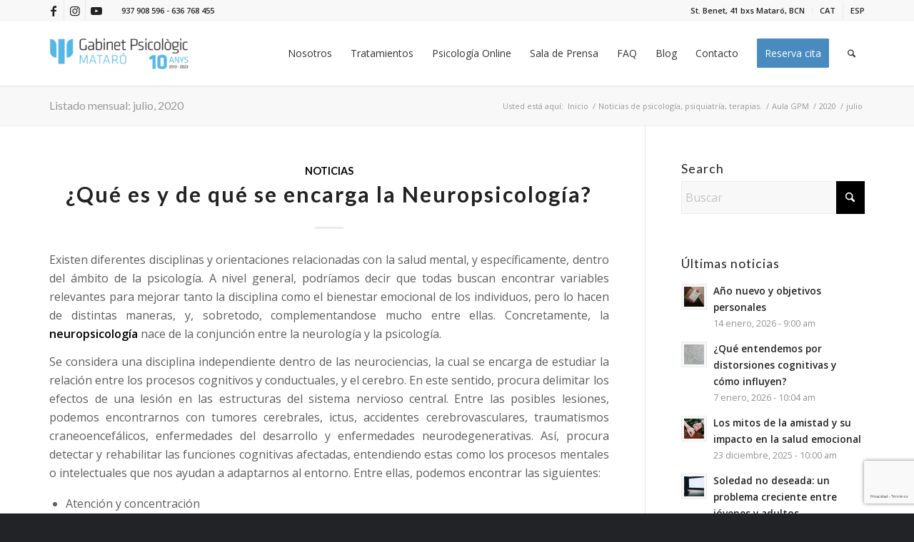

--- FILE ---
content_type: text/html; charset=UTF-8
request_url: https://gabinetpsicologicmataro.com/2020/07/
body_size: 48604
content:
<!DOCTYPE html>
<html lang="es-ES" class="html_stretched responsive av-preloader-disabled  html_header_top html_logo_left html_main_nav_header html_menu_right html_slim html_header_sticky html_header_shrinking_disabled html_header_topbar_active html_mobile_menu_tablet html_header_searchicon html_content_align_center html_header_unstick_top_disabled html_header_stretch_disabled html_minimal_header html_minimal_header_shadow html_elegant-blog html_av-submenu-hidden html_av-submenu-display-click html_av-overlay-side html_av-overlay-side-classic html_av-submenu-clone html_entry_id_11241 av-cookies-no-cookie-consent av-no-preview av-default-lightbox html_text_menu_active av-mobile-menu-switch-default">
<head>
<meta charset="UTF-8" />


<!-- mobile setting -->
<meta name="viewport" content="width=device-width, initial-scale=1">

<!-- Scripts/CSS and wp_head hook -->
<script type="text/javascript" data-cookieconsent="ignore" defer src="data:text/javascript,window.dataLayer%20%3D%20window.dataLayer%20%7C%7C%20%5B%5D%3B%0A%0A%09function%20gtag%28%29%20%7B%0A%09%09dataLayer.push%28arguments%29%3B%0A%09%7D%0A%0A%09gtag%28%22consent%22%2C%20%22default%22%2C%20%7B%0A%09%09ad_personalization%3A%20%22denied%22%2C%0A%09%09ad_storage%3A%20%22denied%22%2C%0A%09%09ad_user_data%3A%20%22denied%22%2C%0A%09%09analytics_storage%3A%20%22denied%22%2C%0A%09%09functionality_storage%3A%20%22denied%22%2C%0A%09%09personalization_storage%3A%20%22denied%22%2C%0A%09%09security_storage%3A%20%22granted%22%2C%0A%09%09wait_for_update%3A%20500%2C%0A%09%7D%29%3B%0A%09gtag%28%22set%22%2C%20%22ads_data_redaction%22%2C%20true%29%3B"></script>
<script type="text/javascript" data-cookieconsent="ignore" defer src="data:text/javascript,%28function%20%28w%2C%20d%2C%20s%2C%20l%2C%20i%29%20%7B%0A%09%09w%5Bl%5D%20%3D%20w%5Bl%5D%20%7C%7C%20%5B%5D%3B%0A%09%09w%5Bl%5D.push%28%7B%27gtm.start%27%3A%20new%20Date%28%29.getTime%28%29%2C%20event%3A%20%27gtm.js%27%7D%29%3B%0A%09%09var%20f%20%3D%20d.getElementsByTagName%28s%29%5B0%5D%2C%20j%20%3D%20d.createElement%28s%29%2C%20dl%20%3D%20l%20%21%3D%3D%20%27dataLayer%27%20%3F%20%27%26l%3D%27%20%2B%20l%20%3A%20%27%27%3B%0A%09%09j.async%20%3D%20true%3B%0A%09%09j.src%20%3D%20%27https%3A%2F%2Fwww.googletagmanager.com%2Fgtm.js%3Fid%3D%27%20%2B%20i%20%2B%20dl%3B%0A%09%09f.parentNode.insertBefore%28j%2C%20f%29%3B%0A%09%7D%29%28%0A%09%09window%2C%0A%09%09document%2C%0A%09%09%27script%27%2C%0A%09%09%27dataLayer%27%2C%0A%09%09%27AW-991019765%27%0A%09%29%3B"></script>
<script type="text/javascript"
		id="Cookiebot"
	 src="https://consent.cookiebot.com/uc.js"
		data-implementation="wp"
		data-cbid="7a2b50a6-4ac3-4fe3-b25e-da5e19f882c7"
							data-blockingmode="auto"
	 defer></script>
<meta name='robots' content='noindex, follow' />

	<!-- This site is optimized with the Yoast SEO plugin v26.7 - https://yoast.com/wordpress/plugins/seo/ -->
	<title>julio 2020 - Gabinet Psicològic Mataró</title>
<style>.flying-press-lazy-bg{background-image:none!important;}</style>
<link rel='preload' href='https://gabinetpsicologicmataro.com/wp-content/uploads/2024/02/logo-100-2-300x138.png' as='image' imagesrcset='' imagesizes=''/>
<link rel='preload' href='https://gabinetpsicologicmataro.com/wp-content/themes/enfold/config-templatebuilder/avia-template-builder/assets/fonts/entypo-fontello/entypo-fontello.woff2' as='font' type='font/woff2' fetchpriority='high' crossorigin='anonymous'><link rel='preload' href='https://gabinetpsicologicmataro.com/wp-content/themes/enfold/config-templatebuilder/avia-template-builder/assets/fonts/entypo-fontello/entypo-fontello.woff' as='font' type='font/woff' fetchpriority='high' crossorigin='anonymous'>
<style id="flying-press-css">html{min-width:910px}html.responsive{min-width:0}.container{clear:both;width:100%;margin:0 auto;padding:0 50px;position:relative}.inner-container{width:100%;height:100%;position:relative}.container_wrap{clear:both;border-top-style:solid;border-top-width:1px;position:relative}.unit,.units{float:left;z-index:1;min-height:1px;margin-left:50px;display:inline;position:relative}#wrap_all{z-index:2;width:100%;position:static;overflow:hidden}body .unit.alpha,body .units.alpha,body div .first{clear:left;margin-left:0}body .unit.alpha,body .units.alpha,.container .av-content-full.units{width:100%}.container{max-width:1010px}@media only screen and (width>=768px) and (width<=989px){.responsive #top{overflow-x:hidden}.responsive .container{max-width:782px}}@media only screen and (width<=767px){.responsive #top{overflow-x:hidden}.responsive #top #wrap_all .container{float:none;width:85%;max-width:85%;margin:0 auto;padding-left:0;padding-right:0}.responsive .units,.responsive .unit{margin:0}.responsive #top .container .av-content-small,.responsive #top #wrap_all .flex_column,.responsive #top #wrap_all .av-flex-cells .no_margin{width:100%;margin:0 0 20px}.responsive #top #wrap_all .flex_column:empty{margin:0}}.container:after{content:" ";clear:both;visibility:hidden;height:0;display:block}.clearfix:before,.clearfix:after,.flex_column:before,.flex_column:after,.widget:before,.widget:after{content:" ";visibility:hidden;width:0;height:0;display:block;overflow:hidden}.flex_column:after,.clearfix:after{clear:both}.row,.clearfix{zoom:1}body div .first,body div .no_margin{margin-left:0}div .flex_column{z-index:1;float:left;width:100%;min-height:1px;position:relative}div .av_one_fourth{width:20.5%;margin-left:6%}@media only screen and (width>=768px) and (width<=989px){.responsive .av_one_fourth.first.el_before_av_one_fourth.flex_column_div,.responsive .av_one_fourth.first+.av_one_fourth.flex_column_div,.responsive .av_one_fourth.first+.av_one_fourth+.av_one_fourth.flex_column_div,.responsive .av_one_fourth.first+.av_one_fourth+.av_one_fourth+.av_one_fourth.flex_column_div,.responsive .av_one_half.first+.av_one_fourth.el_before_av_one_fourth.flex_column_div,.responsive .av_one_half.first+.av_one_fourth.el_before_av_one_fourth+.av_one_fourth.flex_column_div,.responsive .avia-content-slider-inner .av_one_fourth.flex_column_div{width:48%;margin-left:4%}.responsive .av_one_fourth.first.el_before_av_one_fourth.flex_column_div,.responsive .av_one_fourth.first+.av_one_fourth+.av_one_fourth.flex_column_div,.responsive .av_one_half.first+.av_one_fourth.el_before_av_one_fourth.flex_column_div,.responsive .av_one_fourth.first+.av_one_fourth+.av_one_half.flex_column_div,.responsive .avia-content-slider-inner .av_one_fourth.first.flex_column_div{clear:both;margin-left:0%}.responsive .av_one_half.first+.av_one_fourth.flex_column_div,.responsive .av_one_half.first+.av_one_fourth+.av_one_fourth.flex_column_div,.responsive .av_one_fourth.first+.av_one_fourth+.av_one_fourth.flex_column_div,.responsive .av_one_fourth.first+.av_one_fourth+.av_one_fourth+.av_one_fourth.flex_column_div,.responsive .av_one_fourth.first+.av_one_fourth+.av_one_half.flex_column_div{margin-top:30px}}html,body,div,span,applet,object,iframe,h1,h2,h3,h4,h5,h6,p,blockquote,pre,a,abbr,acronym,address,big,cite,code,del,dfn,em,img,ins,kbd,q,s,samp,small,strike,strong,sub,sup,tt,var,b,u,i,center,dl,dt,dd,ol,ul,li,fieldset,form,label,legend,table,caption,tbody,tfoot,thead,tr,th,td,article,aside,canvas,details,embed,figure,figcaption,footer,header,hgroup,menu,nav,output,ruby,section,summary,time,mark,audio,video{font-size:100%;font:inherit;vertical-align:baseline;border:0;margin:0;padding:0}article,aside,details,figcaption,figure,footer,header,hgroup,menu,nav,section{display:block}body{line-height:1em}ol,ul{list-style:none}*{box-sizing:border-box}html.responsive,.responsive body{overflow-x:hidden}body{color:#444;-webkit-text-size-adjust:100%;text-size-adjust:100%;font:13px/1.65em HelveticaNeue,Helvetica Neue,Helvetica,Arial,sans-serif}h1,h2,h3,h4,h5,h6{font-weight:600}#top h1 a,#top h2 a,#top h3 a,#top h4 a,#top h5 a,#top h6 a{font-weight:inherit;color:inherit;text-decoration:none}#top h1 strong,#top h2 strong,#top h3 strong,#top h4 strong,#top h5 strong,#top h6 strong{color:inherit}h1{margin-bottom:14px;font-size:34px;line-height:1.1em}h2{margin-bottom:10px;font-size:28px;line-height:1.1em}h3{margin-bottom:8px;font-size:20px;line-height:1.1em}h4{margin-bottom:4px;font-size:18px;line-height:1.1em}.flex_column h1 a:hover,.flex_column h2 a:hover,.flex_column h3 a:hover,.flex_column h4 a:hover,.flex_column h5 a:hover,.flex_column h6 a:hover{text-decoration:underline}p+h1,p+h2,p+h3,p+h4,p+h5,p+h6{margin-top:1.5em}p{margin:.85em 0}p img{margin:0}strong,b{font-weight:700}a{max-width:100%;max-width:none\9 ;outline:0;text-decoration:none}#top a:where(:not(.wp-element-button)){text-decoration:none}a:hover,a:focus,a:visited{outline:0;text-decoration:underline}p a,p a:visited{line-height:inherit}#top .avia_hidden_link_text{display:none}ul,ol{margin-bottom:20px}ul{margin-left:7px;list-style:none}ul.disc,.entry-content-wrapper ul{list-style:outside}ul ul,ul ol,ol ol,ol ul{margin:4px 0 5px 30px}ul ul li,ul ol li,ol ol li,ol ul li{margin-bottom:6px}.entry-content-wrapper li{margin-left:1em;padding:3px 0}.entry-content-wrapper div li{text-indent:0}img,a img{border:none;max-width:100%;height:auto;margin:0;padding:0;display:inline-block}input[type=submit],#submit,.button{cursor:pointer;-webkit-appearance:none;border:none;border-radius:0;padding:9px 22px}[data-av_icon]:before{-webkit-font-smoothing:antialiased;-moz-osx-font-smoothing:grayscale;content:attr(data-av_icon);speak:never;font-weight:400}#top .avia-svg-icon.avia-font-svg_entypo-fontello svg:first-child{stroke:unset!important}.avia-svg-icon svg:first-child,.avia-svg-icon img[is-svg-img=true]{width:1em;height:1em}#top form{margin-bottom:20px}#top .input-text,#top input[type=text],#top input[type=input],#top input[type=password],#top input[type=email],#top input[type=number],#top input[type=url],#top input[type=tel],#top input[type=search],#top textarea,#top select{-webkit-appearance:none;color:#777;background:#fff;border:1px solid #e1e1e1;border-radius:0;outline:none;width:100%;margin:0 0 20px;padding:8px 6px;font:1em HelveticaNeue,Helvetica Neue,Helvetica,Arial,sans-serif;display:block}#top input[type=text]:focus,#top input[type=password]:focus,#top input[type=email]:focus,#top input[type=number]:focus,#top input[type=url]:focus,#top input[type=tel]:focus,#top input[type=search]:focus,#top textarea:focus{color:#555;box-shadow:0 0 2px #0003}#top input[type=checkbox]{display:inline}.hidden{visibility:hidden;position:absolute;top:0}.image-overlay{z-index:300;opacity:0;background:#fff;width:100%;height:100%;position:absolute}.avia_transform a .image-overlay{transition:opacity .4s ease-in-out}.avia_transform a:hover .image-overlay{opacity:.7!important}.image-overlay .image-overlay-inside{width:100%;height:100%;position:absolute;top:0;left:0}.image-overlay .image-overlay-inside:before{z-index:500;text-align:center;color:#fff;content:"";background:#000;border-radius:50px;width:80px;height:80px;margin:-40px 0 0 -40px;font-family:entypo-fontello-enfold;font-size:18px;font-weight:400;line-height:80px;position:absolute;top:50%;left:50%}.image-overlay.overlay-type-extern .image-overlay-inside:before{content:""}@media print{p,a,strong{color:#000!important}a{text-decoration:underline}.entry-content a:after{content:" [" attr(href)"] "}.container{width:100%}#top{overflow-x:hidden}.container{width:100%;margin:0 auto}.units,.unit{margin:0}.container .one.unit,.container .one.units,.container .two.units,.container .three.units,.container .four.units,.container .five.units,.container .six.units,.container .seven.units,.container .eight.units,.container .nine.units,.container .ten.units,.container .eleven.units,.container .twelve.units,#top .flex_column{width:100%;margin:0 0 20px}.fixed_header #header,.html_header_top.html_header_sticky #header{position:relative;top:0}#header_main{border-bottom:0}nav,#footer,#scroll-top-link,#av-cookie-consent-badge,.image-overlay,#top #main .sidebar,#commentform,.comment_container .miniheading,.comment_container .minitext,#top .avia-post-nav{display:none}.content{border:0}}#header{z-index:501;background:#fff0;width:100%;position:relative}#header_main .container,.main_menu ul:first-child>li a{height:88px;line-height:88px}.html_header_top.html_header_sticky #main{padding-top:88px}.html_header_top.html_header_sticky #header{position:fixed}.html_header_top.html_header_topbar_active.html_header_sticky #top #main{padding-top:119px}.av_icon_active_left .social_bookmarks{float:left}.av_secondary_right .sub_menu{float:right}.av_phone_active_left .phone-info{float:left}.phone-info{float:left;padding:5px 0;font-size:11px;font-weight:700;line-height:20px}.phone-info div{line-height:1em;display:inline-block}.av_secondary_right .sub_menu>ul>li:last-child,.av_secondary_right .sub_menu>div>ul>li:last-child{border:none;margin-right:0;padding-left:10px;padding-right:0}.av_secondary_right .sub_menu{padding-left:10px}#top nav .social_bookmarks{clear:none;float:left;margin-top:-16px;position:relative;top:50%;right:0;overflow:hidden}#header_meta{z-index:10;border-top:none;border-bottom-style:solid;border-bottom-width:1px;min-height:30px;margin-bottom:-1px}#header_meta .container{min-height:30px}#header_main{z-index:1;border-bottom-style:solid;border-bottom-width:1px}.header_bg{opacity:.95;z-index:0;-webkit-perspective:1000px;-webkit-backface-visibility:hidden;width:100%;height:100%;transition:all .4s ease-in-out;position:absolute;top:0;left:0}.av_minimal_header .header_bg{opacity:1}.av_minimal_header #header_main,.av_minimal_header #header_meta{border:none}.av_minimal_header .avia-menu-fx{display:none}#top #header.av_minimal_header .main_menu ul:first-child>li>ul,#top #header.av_minimal_header .main_menu .avia_mega_div>.sub-menu{border-top:none}.av_minimal_header #header_main .container,.av_minimal_header .main_menu ul:first-child>li a{height:90px;line-height:90px}#top .av_minimal_header #s{border:none;padding:12px 47px 12px 5px}.av_minimal_header_shadow{box-shadow:0 0 2px 1px #0000001a}.av-hamburger{cursor:pointer;font:inherit;color:inherit;text-transform:none;background-color:#fff0;border:0;margin:0;padding:0;display:inline-block;overflow:visible}.av-hamburger-box{width:35px;height:24px;display:inline-block;position:relative}.av-hamburger-inner{margin-top:-2px;display:block;top:50%}.av-hamburger-inner,.av-hamburger-inner:before,.av-hamburger-inner:after{background-color:#000;border-radius:3px;width:40px;height:3px;transition:transform .15s;position:absolute}.av-hamburger-inner:before,.av-hamburger-inner:after{content:"";display:block}.av-hamburger-inner:before{top:-10px}.av-hamburger-inner:after{bottom:-10px}.av-hamburger--spin .av-hamburger-inner{transition-duration:.3s;transition-timing-function:cubic-bezier(.55,.055,.675,.19)}.av-hamburger--spin .av-hamburger-inner:before{transition:top .1s ease-in .34s,opacity .1s ease-in,background-color .15s}.av-hamburger--spin .av-hamburger-inner:after{transition:bottom .1s ease-in .34s,transform .3s cubic-bezier(.55,.055,.675,.19),background-color .15s}.av-burger-menu-main{cursor:pointer;transition:padding .3s ease-out;display:none}.av-burger-menu-main a{padding-left:10px}.av-hamburger strong{display:none}.av-hamburger-box{height:8px}.av-hamburger-inner,.av-hamburger-inner:before,.av-hamburger-inner:after{width:100%}#top .av-small-burger-icon{transform-origin:100%;transform:scale(.6)}#top #wrap_all #header .av-small-burger-icon a{padding:0}div .logo{float:left;z-index:1;position:absolute;left:0}.logo,.logo a{height:100%;display:block;position:relative;overflow:hidden}.logo img,.logo svg{image-rendering:auto;z-index:2;width:auto;height:auto;max-height:100%;height:100%\9 ;height:auto\9 ;padding:0;transition:opacity .4s ease-in-out;display:block;position:relative}.logo svg,.logo.avia-img-svg-logo>a>img,.logo .alternate.avia-img-svg-logo{height:100%}.main_menu{clear:none;z-index:100;height:100%;margin:0;line-height:30px;position:absolute;right:0}.av-main-nav-wrap{float:left;z-index:3;position:relative}.av-main-nav-wrap ul{margin:0;padding:0}.av-main-nav{z-index:110;position:relative}.av-main-nav ul{z-index:2;width:208px;margin-top:-1px;margin-left:0;padding:0;display:none;position:absolute;top:100%;left:0;box-shadow:0 8px 15px #0000001a}.av-main-nav ul li{width:100%;margin:0;padding:0}.av-main-nav ul li a{border-left-style:solid;border-left-width:1px;border-right-style:solid;border-right-width:1px}.av-main-nav ul li:last-child>a{border-bottom-style:solid;border-bottom-width:1px}.av-main-nav li{float:left;z-index:20;position:relative}.av-main-nav li:hover{z-index:100}.av-main-nav>li>ul{border-top-style:solid;border-top-width:2px}.av-main-nav>li{line-height:30px}.av-main-nav li a{max-width:none}.av-main-nav>li>a{padding:0 13px;font-size:13px;font-weight:600;text-decoration:none;transition:background-color .4s ease-in-out,color .4s ease-in-out,border-color .4s ease-in-out;display:block}.av-main-nav>li>a,div #menu-item-shop.cart_dropdown{transition:background-color .4s ease-in-out,color .4s ease-in-out,border-color .4s ease-in-out}#top .av-main-nav ul a{float:left;text-align:left;width:100%;max-width:none;height:auto;min-height:23px;padding:8px 15px;font-family:inherit;font-size:12px;line-height:23px;text-decoration:none}#top .av-main-nav ul ul{border-top-style:solid;border-top-width:1px;margin:0;padding-top:0;top:0;left:-207px}.av-main-nav li:hover ul ul{display:none}#top .av-main-nav li:hover>ul{display:block}.avia-menu-fx{z-index:10;opacity:0;visibility:hidden;width:100%;height:2px;position:absolute;bottom:-1px;left:0}.av-main-nav li:hover .avia-menu-fx,.current-menu-item>a>.avia-menu-fx,.av-main-nav li:hover .current_page_item>a>.avia-menu-fx{opacity:1;visibility:visible}.avia-menu-fx .avia-arrow-wrap{visibility:hidden;width:10px;height:10px;margin-left:-5px;display:none;position:absolute;top:-10px;left:50%;overflow:hidden}.avia-menu-fx .avia-arrow-wrap .avia-arrow{top:10px}.html_main_nav_header.html_logo_left #top .main_menu .menu>li:last-child>a,.html_bottom_nav_header #top #menu-item-search>a{padding-right:0}.main_menu .avia-bullet{display:none}.avia-bullet{border-left:3px solid green;width:0;height:0;margin-top:-3px;display:block;position:absolute;top:51%;left:-3px;border-top:3px solid #0000!important;border-bottom:3px solid #0000!important}#top #wrap_all #header .av-menu-button>a{background:#fff0}#top #wrap_all .av_header_border_disabled .av-menu-button>a{border:none}.av-menu-button+.av-menu-button{margin-left:-10px}.av-menu-button+.av-menu-button>a{padding-left:0}#top .av-menu-button>a .avia-menu-text{border:2px solid;border-radius:2px;padding:9px}.av-menu-button>a .avia-menu-fx{display:none}.av-menu-button-colored>a .avia-menu-text{padding:11px 10px 10px}.av-menu-button-colored>a:hover .avia-menu-text{opacity:.9}#top #header .av-menu-button>a .avia-menu-text{text-align:center;white-space:nowrap}#top #menu-item-search{z-index:100}#top .menu-item-search-dropdown>a,#searchform #searchsubmit,.av_ajax_search_image,.iconfont{font-size:17px}#top .menu-item-search-dropdown>a.avia-svg-icon svg:first-child,#top .menu-item-search-dropdown>a.avia-svg-icon img[is-svg-img=true]{z-index:-1;width:auto;height:1em;position:relative}#top .menu-item-search-dropdown>a.avia-svg-icon{padding-top:2px}#top #menu-item-search.menu-item-search-dropdown>a{border-left:none}#top #menu-item-search:hover>a{color:inherit;background:#fff0}.avia-arrow{width:10px;height:10px;visibility:hidden\9 ;border-style:solid;border-width:1px;margin-left:-5px;position:absolute;top:-6px;left:50%;transform:rotate(45deg)}#top #searchform{margin:0;padding:0}#top #searchform>div{max-width:300px;position:relative}#top .widget #searchform>div{max-width:100%;margin:0}#top #searchform br{display:none}#searchform .av_searchform_search.avia-svg-icon{z-index:500;pointer-events:none;margin:12px;font-size:17px;position:absolute;top:0;right:0}#searchform .av_searchform_search.avia-svg-icon:hover{cursor:pointer}#top #s{z-index:1;width:100%;box-shadow:none;margin:0;padding:11px 47px 11px 5px;position:relative}#top #searchsubmit,.ajax_load{z-index:2;border-radius:0;width:40px;min-width:40px;height:100%;margin:0;padding:0;line-height:40px;position:absolute;top:0;right:0}.title_container{position:relative}#top .title_container .container{min-height:56px;padding-top:10px;padding-bottom:10px}.title_container .main-title{z-index:2;min-height:36px;margin:0;font-size:16px;font-weight:400;line-height:2.3em;position:relative;top:0}.title_container .main-title a{text-decoration:none}.title_container .breadcrumb{z-index:10;margin-top:-7px;font-size:11px;line-height:15px;position:absolute;top:50%;right:50px}.breadcrumb a{text-decoration:none}.breadcrumb a:hover{text-decoration:underline}.breadcrumb-trail .trail-before,.breadcrumb-trail .trail-end,.breadcrumb-trail .sep,.breadcrumb-trail a,.breadcrumb-trail .bbp-breadcrumb-current{float:left;padding:0 3px;display:block}.breadcrumb-trail span,.bbp-breadcrumb-current a{float:none;padding:0;display:inline}.breadcrumb .sep{width:8px;display:block;overflow:hidden}#top .social_bookmarks{z-index:150;-webkit-backface-visibility:hidden;height:30px;margin:0 0 0 -9px}#top .social_bookmarks li{float:left;border-right-style:solid;border-right-width:1px;width:30px;height:100%;padding:0;transition:all .2s ease-in-out;display:block}#top #header .social_bookmarks li:last-child{border-right-style:none;border-right-width:0}#top .social_bookmarks li a{float:left;z-index:2;text-align:center;outline:none;width:30px;height:100%;min-height:30px;margin:0;padding:0;line-height:30px;display:block;position:relative;overflow:visible}#top .social_bookmarks li.avia-svg-icon svg:first-child,#top .social_bookmarks li.avia-svg-icon img[is-svg-img=true]{width:auto;height:1em;margin-top:9px}#top #wrap_all .social_bookmarks,#top #wrap_all .social_bookmarks a,#top #wrap_all .social_bookmarks li{background:#fff0}#top #wrap_all .social_bookmarks li a:hover{text-decoration:none}#top #wrap_all .av-social-link-facebook:hover a,#top #wrap_all .av-social-link-facebook a:focus{color:#fff;background-color:#37589b}#top #wrap_all .av-social-link-facebook:hover a svg:first-child,#top #wrap_all .av-social-link-facebook a:focus svg:first-child{stroke:#fff;fill:#fff}#top #wrap_all .av-social-link-youtube:hover a,#top #wrap_all .av-social-link-youtube a:focus{color:#fff;background-color:#a72b1d}#top #wrap_all .av-social-link-youtube:hover a svg:first-child,#top #wrap_all .av-social-link-youtube a:focus svg:first-child{stroke:#fff;fill:#fff}#top #wrap_all .av-social-link-instagram:hover a,#top #wrap_all .av-social-link-instagram a:focus{color:#fff;background-color:#a67658}#top #wrap_all .av-social-link-instagram:hover a svg:first-child,#top #wrap_all .av-social-link-instagram a:focus svg:first-child{stroke:#fff;fill:#fff}#top .av-logo-container .social_bookmarks li{border:none}#top .av-logo-container .social_bookmarks li a{border-radius:100px}.sub_menu{float:left;z-index:2;font-size:11px;line-height:30px;position:relative;top:10px}#top .sub_menu>ul{float:left;margin:0}#top .sub_menu>ul,#top .sub_menu>ul>li{background:#fff0}.sub_menu li{float:left;border-right-style:solid;border-right-width:1px;padding:0 10px;line-height:10px;position:relative}.sub_menu>ul>li>a,.sub_menu>div>ul>li>a{padding:7px 0;font-weight:700;text-decoration:none}#top .sub_menu li ul{z-index:101;border-style:solid;border-width:1px;width:170px;margin:0;padding:4px 0;display:none;position:absolute;top:19px;left:-50%;box-shadow:0 8px 15px #0000001a}#top .sub_menu li:hover>ul{display:block}.sub_menu>ul>li:hover>a{text-decoration:underline}.sub_menu li li{float:none;border:none;margin:0;padding:0;line-height:20px}#top .sub_menu li li a{text-align:left;border-top-style:dashed;border-top-width:1px;width:100%;max-width:none;height:auto;min-height:23px;padding:6px 18px;font-size:12px;line-height:23px;text-decoration:none;display:block}#top .sub_menu li li:first-child>a{border:none}#top .sub_menu li li a:hover{background:#f8f8f8;text-decoration:none}#top .sub_menu li li ul{background:0 0;padding:0;top:-1px;left:-169px}.content,.sidebar{box-sizing:content-box;z-index:1;min-height:1px;padding-top:50px;padding-bottom:50px}.content:hover,.sidebar:hover{z-index:1}#top #main .sidebar{float:none;clear:none;border-left-style:solid;border-left-width:1px;width:auto;margin-left:0;display:block;overflow:hidden}.inner_sidebar{margin-left:50px}.content{border-right-style:solid;border-right-width:1px;margin-right:-1px}.content .entry-content-wrapper{padding-right:50px}.fullsize .content{border:none;margin:0}.fullsize .content .entry-content-wrapper{padding-right:0}.container .minor-meta{font-size:.9em}.post{clear:both;float:left;width:100%;position:relative}.entry-content-wrapper .post-title{font-size:21px;line-height:1.3em}.template-page .entry-content-wrapper h1,.template-page .entry-content-wrapper h2{text-transform:uppercase;letter-spacing:1px}.template-page .template-blog .entry-content-wrapper h1,.template-page .template-blog .entry-content-wrapper h2{text-transform:none;letter-spacing:0}.content .entry-content-wrapper .entry-content-wrapper{padding-left:0;padding-right:0}.widgettitle{text-transform:uppercase;letter-spacing:1px;font-size:1.1em;font-weight:600}.widget{clear:both;float:none;padding:30px 0;position:relative}#top .widget ul{float:left;width:100%;margin:0;padding:0}.widget li{clear:both}.widget ul ul li,.widget ul ol li,.widget ol ol li,.widget ol ul li{margin-bottom:0}#scroll-top-link{text-align:center;opacity:0;z-index:1030;visibility:hidden;border-radius:2px;width:50px;height:50px;line-height:50px;text-decoration:none;position:fixed;bottom:50px;right:50px}#scroll-top-link.avia-svg-icon svg:first-child{width:auto;height:15px;margin-top:18px}.small-preview,.avia-post-nav .entry-info-wrap,.avia-post-nav,.avia-menu-fx,.team-social,.button,.related-format-icon,.avia-slideshow-controls a,#top .social_bookmarks li a,.fallback-post-type-icon,#scroll-top-link,#av-cookie-consent-badge,.avia-slideshow-button{transition:all .3s ease-out}.main_menu a,.pagination a{transition:background .15s ease-out}a>svg,a:hover>svg{transition:all .3s ease-out}a:hover .image-overlay .image-overlay-inside{animation:.5s cubic-bezier(.175,.885,.32,1.275) avia_pop_small}@keyframes avia_swipe_ltr{0%{width:100%;left:0}to{width:100%;left:100%}}@keyframes avia_swipe_rtl{0%{width:100%;left:0}to{width:100%;left:-100%}}@keyframes avia_pop{0%{transform:scale(.8)}to{transform:scale(1)}}@keyframes avia_pop_small{0%{transform:rotate(-175deg)scale(.2)}to{transform:rotate(0)scale(1)}}@keyframes avia_pop_loader{0%{transform:rotate(0)scale(.2)}to{transform:rotate(720deg)scale(1)}}@keyframes avia_shrink{0%{opacity:0;transform:scale(1)}75%{opacity:.7}to{opacity:0;transform:scale(0)}}@keyframes av-load8{0%{transform:rotate(0)}to{transform:rotate(360deg)}}@media only screen and (width<=1024px){#top .socket_color,#top .footer_color,#top .header_color .header_bg,#top .main_color,#top .alternate_color{background-attachment:scroll}}@media only screen and (width>=768px) and (width<=989px){.responsive .main_menu ul:first-child>li>a{padding:0 10px}.responsive #top .header_bg{opacity:1}.responsive #main .container_wrap:first-child{border-top:none}.responsive .logo{float:left}.responsive .logo img{margin:0}.responsive.html_mobile_menu_tablet .av-burger-menu-main{display:block}.responsive #top #wrap_all .av_mobile_menu_tablet .main_menu{display:block;top:0;left:auto;right:0}.responsive #top .av_mobile_menu_tablet .av-main-nav .menu-item{display:none}.responsive #top .av_mobile_menu_tablet .av-main-nav .menu-item-avia-special{display:block}.responsive #top #wrap_all .av_mobile_menu_tablet .menu-item-search-dropdown>a{font-size:24px}.responsive.html_mobile_menu_tablet #top #wrap_all #header{float:none;opacity:1;width:100%;height:auto;min-height:0;position:relative;margin:0!important}.responsive.html_mobile_menu_tablet #top #header #header_meta .social_bookmarks,.responsive.html_mobile_menu_tablet #top .av-logo-container .social_bookmarks{display:none}.responsive.html_mobile_menu_tablet #top .av-logo-container .main_menu .social_bookmarks{margin-top:-15px;display:block;position:relative;right:0}.responsive.html_mobile_menu_tablet #top #wrap_all .menu-item-search-dropdown>a{font-size:24px}.responsive.html_mobile_menu_tablet #top #main .av-logo-container .main_menu{display:block}.responsive.html_mobile_menu_tablet.html_header_top.html_header_sticky #top #wrap_all #main{padding-top:88px}.responsive.html_mobile_menu_tablet.html_header_top #top #main{margin:0;padding-top:0!important}.responsive.html_mobile_menu_tablet #top #header_main>.container .main_menu .av-main-nav>li>a,.responsive.html_mobile_menu_tablet #top #wrap_all .av-logo-container{height:90px;line-height:90px}.responsive.html_mobile_menu_tablet #top #header_main>.container .main_menu .av-main-nav>li>a{border-style:none;border-width:0;min-width:0;margin:0;padding:0 0 0 20px}.responsive.html_mobile_menu_tablet #top #header .av-main-nav>li>a,.responsive #top #header .av-main-nav>li>a:hover{color:inherit;background:#fff0}}@media only screen and (width<=767px){.responsive .template-blog .blog-meta,.responsive .post_author_timeline,.responsive #top #main .sidebar{display:none}.responsive .content .entry-content-wrapper{padding:0}.responsive .content{border:none}.responsive .template-blog .post_delimiter{margin:0 0 30px;padding:30px 0 0}.responsive .fullsize div .template-blog .entry-content-wrapper{text-align:left;font-size:14px;line-height:24px}.responsive #top .fullsize .template-blog .post .entry-content-wrapper>*{max-width:100%}.responsive .title_container .breadcrumb{left:-2px}.responsive .title_container .main-title+.breadcrumb{margin:0;position:relative;top:-6px;left:-2px;right:auto}.responsive #top #wrap_all #header{float:none;opacity:1;width:100%;height:auto;min-height:0;position:relative;margin:0!important}.responsive #top #main{margin:0;padding-top:0!important}.responsive #top #main .container_wrap:first-child{border-top:none}.responsive .phone-info{float:none;clear:both;text-align:center;width:100%}.responsive .phone-info div{border:none;margin:0;padding:0}.responsive.html_header_top #header_main .social_bookmarks,.responsive.html_top_nav_header #top .social_bookmarks{width:auto;margin-top:-16px}.responsive #top .logo{float:none;border:none;width:80%;padding:0;display:table;position:static;height:80px!important}.responsive .logo a{vertical-align:middle;display:table-cell}.responsive .logo img,.responsive .logo svg{width:auto;max-width:100%;max-height:80px;display:block;height:auto!important}.responsive #header_main .container{height:auto!important}.responsive #top .header_bg{opacity:1}.responsive #header_meta .social_bookmarks li{border-style:solid;border-width:1px;margin-bottom:-1px;margin-left:-1px}.responsive #top #header_meta .social_bookmarks li:last-child{border-right-style:solid;border-right-width:1px}.responsive #header .sub_menu,.responsive #header_meta .sub_menu>ul{float:none;text-align:center;width:100%;margin:0 auto;position:static}.responsive #header .social_bookmarks{text-align:center;width:100%;height:auto;margin:0;padding-bottom:2px;line-height:.8em}.responsive #header_meta .sub_menu>ul>li{float:none;padding:0 10px;display:inline-block}.responsive #header .social_bookmarks li{float:none;display:inline-block}.responsive .logo img,.responsive .logo svg{margin:0}.responsive #top #wrap_all .av_header_transparency .main_menu ul:first-child>li>a,.responsive #top #wrap_all .av_header_transparency .sub_menu>ul>li>a,.responsive #top .av_header_transparency #header_main_alternate,.responsive .av_header_transparency #header_main .social_bookmarks li a,.responsive #top #wrap_all .av_header_transparency .phone-info.with_nav span,.responsive #top .av_header_transparency #header_meta,.responsive #top .av_header_transparency #header_meta li,.responsive #top #header_meta .social_bookmarks li a{color:inherit;border-color:inherit;background:inherit}.responsive .av-burger-menu-main{display:block}.responsive #top #wrap_all .main_menu{height:80px;display:block;position:absolute;top:0;left:auto;right:0}.responsive .main_menu ul:first-child>li a{height:80px;line-height:80px}.responsive #top .av-main-nav .menu-item{display:none}.responsive #top .av-main-nav .menu-item-avia-special{display:block}.responsive #top #wrap_all .menu-item-search-dropdown>a{font-size:24px}.responsive #top #header .social_bookmarks{display:none}.responsive #top #header .main_menu .social_bookmarks{margin-top:-15px;display:block;position:relative}.responsive #top .av-logo-container .avia-menu{height:100%}.responsive #top .av-logo-container .avia-menu>li>a{line-height:80px}.responsive #top #main .av-logo-container .social_bookmarks{display:none}.responsive #top #main .av-logo-container .main_menu .social_bookmarks{display:block;position:relative}.responsive #top #main .av-logo-container .main_menu{display:block}.responsive #top #header_main>.container .main_menu .av-main-nav>li>a,.responsive #top #wrap_all .av-logo-container{height:80px;line-height:80px}.responsive #top #wrap_all .av-logo-container{padding:0}.responsive #top #header_main>.container .main_menu .av-main-nav>li>a{border-style:none;border-width:0;min-width:0;margin:0;padding:0 0 0 20px}.responsive #top #header .av-main-nav>li>a,.responsive #top #header .av-main-nav>li>a:hover{color:inherit;background:#fff0}.widget li{font-size:15px;line-height:1.8em}.responsive #scroll-top-link{display:none}}@media only screen and (width<=479px){.responsive.html_header_top #header_main .social_bookmarks,.responsive.html_top_nav_header .social_bookmarks,.responsive #top #wrap_all #header .social_bookmarks,.responsive #top #wrap_all #main .av-logo-container .social_bookmarks{display:none}}.template-blog .blog-meta{float:left;margin-right:50px}#top .fullsize .template-blog .post-title{text-align:center;max-width:800px;margin:0 auto;padding:15px 0;font-size:30px}#top .fullsize .template-blog .post-meta-infos{text-align:center}#top .fullsize .template-blog .post .entry-content-wrapper{text-align:justify;max-width:800px;margin:0 auto;font-size:1.15em;line-height:1.7em;overflow:visible}#top .fullsize .template-blog .post .entry-content-wrapper>*{max-width:40em;margin-left:auto;margin-right:auto}#top .fullsize .template-blog .post_delimiter{border-bottom-style:solid;border-bottom-width:1px;width:3000px;max-width:3000px;position:relative;left:-1500px}#top .fullsize .template-blog .post_author_timeline{display:none}#top .fullsize .template-blog .blog-meta{float:none;text-align:center;z-index:1000;width:81px;margin:0 auto;display:block;position:relative;overflow:hidden}#top .fullsize .flex_column .template-blog .post-title,#top .fullsize .flex_column .template-blog .post-meta-infos{text-align:left}#top .fullsize .flex_column .template-blog .post .entry-content-wrapper>*{max-width:100%}.post-meta-infos{font-size:.9em;display:block;position:relative;top:-8px}.post-meta-infos a{text-decoration:none}.post-meta-infos a:hover{text-decoration:underline}#top .flex_column .template-blog .post-title{font-size:1.3em}.flex_column .template-blog .post_delimiter{margin:0 0 20px;padding:20px 0 0}.flex_column .template-blog .post-meta-infos{margin-bottom:-13px}.html_elegant-blog #top .post-entry .post-title,.html_elegant-blog .avia-content-slider .slide-entry-title{text-align:center;text-transform:uppercase;letter-spacing:2px;margin-bottom:10px;padding:0 0 15px;font-size:30px;line-height:1.3em}.html_elegant-blog #top .post-entry .post-title:hover,.html_elegant-blog .avia-content-slider .slide-entry-title:hover{opacity:.7}.html_elegant-blog #top .post-entry .post-meta-infos,.html_elegant-blog .avia-content-slider .slide-meta{text-align:center;clear:both;float:left;border-top-style:solid;border-top-width:1px;border-bottom-style:solid;border-bottom-width:1px;width:100%;margin-top:40px;padding:10px 0;display:block}.html_elegant-blog #top .post-entry .blog-categories{text-align:center;font-weight:700;display:block;position:relative}.html_elegant-blog #top .post-entry .minor-meta{text-transform:uppercase}.html_elegant-blog .av-vertical-delimiter{border-top-style:solid;border-top-width:3px;width:40px;margin:0 auto;padding-bottom:16px;display:block}.html_elegant-blog .template-blog .post_delimiter{margin:0 0 20px;padding:20px 0 0}.template-blog .post .entry-content-wrapper{overflow:hidden}.template-blog .post_delimiter{clear:both;margin:0 0 50px;padding:50px 0 0}.template-blog .post-entry-last .post_delimiter{border:none;height:1px}@keyframes av-flip-numbers-flipTop{0%{z-index:2;transform:rotateX(0)}0%,99%{opacity:.99}to{opacity:0;transform:rotateX(-90deg)}}@keyframes av-flip-numbers-flipBottom{0%,50%{z-index:-1;opacity:0;transform:rotateX(90deg)}51%{opacity:.99}to{opacity:.99;z-index:5;transform:rotateX(0)}}@keyframes av-flip-clock-flipBottom{0%{z-index:-1;opacity:0;transform:rotateX(90deg)}51%{opacity:.99;z-index:2;transform:rotateX(60deg)}65%{opacity:.99;z-index:2;transform:rotateX(30deg)}70%{opacity:.99;z-index:2;transform:rotateX(15deg)}80%{opacity:.99;z-index:2;transform:rotateX(-30deg)}90%{opacity:.99;z-index:2;transform:rotateX(30deg)}to{opacity:.99;z-index:2;transform:rotateX(0)}}.av-special-heading{clear:both;width:100%;margin-top:50px;display:block;position:relative}.av-special-heading.avia-builder-el-no-sibling{margin-top:0;margin-bottom:0}.flex_column+.av-special-heading{float:left}body .av-special-heading .av-special-heading-tag{float:left;margin:0;padding:0}.custom-color-heading .av-special-heading-tag{color:inherit}.special-heading-border{position:relative;overflow:hidden}.av-special-heading-h4 .special-heading-border{height:1.6em}.special-heading-inner-border{opacity:.15;border-top-style:solid;border-top-width:1px;width:100%;margin-left:15px;display:block;position:relative;top:50%}.custom-color-heading .special-heading-inner-border{opacity:.4}#top #wrap_all .custom-color-heading .av-special-heading-tag,#top .custom-color-heading a,#top .custom-color-heading strong,#top .custom-color-heading .special_amp{color:inherit}#top .custom-color-heading a{text-decoration:underline}#top .custom-color-heading a:hover{opacity:.8;text-decoration:none}@keyframes blink-caret{50%{opacity:1}}.hr{clear:both;float:left;width:100%;height:25px;margin:30px 0;line-height:25px;display:block;position:relative}.hr-inner{border-top-style:solid;border-top-width:1px;width:100%;height:1px;margin-top:-1px;position:absolute;top:50%;left:0}#top .hr-invisible,.hr-invisible .hr-inner{border:none;margin:0}.hr-invisible{float:none}body .container_wrap .hr.avia-builder-el-last,body .container_wrap .hr.avia-builder-el-first{margin:30px 0}.avia-image-container{max-width:100%;display:block;position:relative}.avia-image-container-inner,.avia_image,.av-image-caption-overlay{border-radius:3px;max-width:100%;display:block;position:relative}.avia-image-container.avia-align-center{text-align:center;clear:both;margin:0 auto 10px;display:block}.avia-image-container.avia-align-center .avia-image-container-inner{vertical-align:bottom;margin:0 auto;display:inline-block}.avia-image-container.avia-align-center.avia-builder-el-no-sibling{margin-top:0;margin-bottom:0}.avia_image+br{display:none}.avia-image-overlay-wrap a.avia_image{overflow:hidden}.avia-image-container .avia_image,.avia-image-container .avia-image-overlay-wrap{transition:all .7s}@-webkit-keyframes sbi-sk-scaleout{0%{-webkit-transform:scale(0)}to{opacity:0;-webkit-transform:scale(1)}}@keyframes sbi-sk-scaleout{0%{-webkit-transform:scale(0);-ms-transform:scale(0);transform:scale(0)}to{opacity:0;-webkit-transform:scale(1);-ms-transform:scale(1);transform:scale(1)}}@-webkit-keyframes fa-spin{0%{-webkit-transform:rotate(0);transform:rotate(0)}to{-webkit-transform:rotate(359deg);transform:rotate(359deg)}}@keyframes fa-spin{0%{-webkit-transform:rotate(0);transform:rotate(0)}to{-webkit-transform:rotate(359deg);transform:rotate(359deg)}}body:after{content:url(https://gabinetpsicologicmataro.com/wp-content/plugins/instagram-feed/img/sbi-sprite.png);display:none}:where(.wp-block-button__link){box-shadow:none;border-radius:9999px;padding:calc(.667em + 2px) calc(1.333em + 2px);text-decoration:none}:root :where(.wp-block-button .wp-block-button__link.is-style-outline),:root :where(.wp-block-button.is-style-outline>.wp-block-button__link){border:2px solid;padding:.667em 1.333em}:root :where(.wp-block-button .wp-block-button__link.is-style-outline:not(.has-text-color)),:root :where(.wp-block-button.is-style-outline>.wp-block-button__link:not(.has-text-color)){color:currentColor}:root :where(.wp-block-button .wp-block-button__link.is-style-outline:not(.has-background)),:root :where(.wp-block-button.is-style-outline>.wp-block-button__link:not(.has-background)){background-color:initial;background-image:none}:where(.wp-block-calendar table:not(.has-background) th){background:#ddd}:where(.wp-block-columns){margin-bottom:1.75em}:where(.wp-block-columns.has-background){padding:1.25em 2.375em}:where(.wp-block-post-comments input[type=submit]){border:none}:where(.wp-block-cover-image:not(.has-text-color)),:where(.wp-block-cover:not(.has-text-color)){color:#fff}:where(.wp-block-cover-image.is-light:not(.has-text-color)),:where(.wp-block-cover.is-light:not(.has-text-color)){color:#000}:root :where(.wp-block-cover h1:not(.has-text-color)),:root :where(.wp-block-cover h2:not(.has-text-color)),:root :where(.wp-block-cover h3:not(.has-text-color)),:root :where(.wp-block-cover h4:not(.has-text-color)),:root :where(.wp-block-cover h5:not(.has-text-color)),:root :where(.wp-block-cover h6:not(.has-text-color)),:root :where(.wp-block-cover p:not(.has-text-color)){color:inherit}:where(.wp-block-file){margin-bottom:1.5em}:where(.wp-block-file__button){border-radius:2em;padding:.5em 1em;display:inline-block}:where(.wp-block-file__button):where(a):active,:where(.wp-block-file__button):where(a):focus,:where(.wp-block-file__button):where(a):hover,:where(.wp-block-file__button):where(a):visited{box-shadow:none;color:#fff;opacity:.85;text-decoration:none}:where(.wp-block-form-input__input){margin-bottom:.5em;padding:0 .5em;font-size:1em}:where(.wp-block-form-input__input)[type=date],:where(.wp-block-form-input__input)[type=datetime-local],:where(.wp-block-form-input__input)[type=datetime],:where(.wp-block-form-input__input)[type=email],:where(.wp-block-form-input__input)[type=month],:where(.wp-block-form-input__input)[type=number],:where(.wp-block-form-input__input)[type=password],:where(.wp-block-form-input__input)[type=search],:where(.wp-block-form-input__input)[type=tel],:where(.wp-block-form-input__input)[type=text],:where(.wp-block-form-input__input)[type=time],:where(.wp-block-form-input__input)[type=url],:where(.wp-block-form-input__input)[type=week]{border-style:solid;border-width:1px;min-height:2em;line-height:2}:where(.wp-block-group.wp-block-group-is-layout-constrained){position:relative}:root :where(.wp-block-image.is-style-rounded img,.wp-block-image .is-style-rounded img){border-radius:9999px}@keyframes show-content-image{0%{visibility:hidden}99%{visibility:hidden}}@keyframes turn-on-visibility{0%{opacity:0}}@keyframes turn-off-visibility{0%{opacity:1;visibility:visible}99%{opacity:0;visibility:visible}}@keyframes lightbox-zoom-in{0%{transform:translate(calc((-100vw + var(--wp--lightbox-scrollbar-width))/2 + var(--wp--lightbox-initial-left-position)),calc(-50vh + var(--wp--lightbox-initial-top-position)))scale(var(--wp--lightbox-scale))}}@keyframes lightbox-zoom-out{0%{visibility:visible;transform:translate(-50%,-50%)scale(1)}99%{visibility:visible}}:where(.wp-block-latest-comments:not([style*=line-height] .wp-block-latest-comments__comment)){line-height:1.1}:where(.wp-block-latest-comments:not([style*=line-height] .wp-block-latest-comments__comment-excerpt p)){line-height:1.8}:root :where(.wp-block-latest-posts.is-grid){padding:0}:root :where(.wp-block-latest-posts.wp-block-latest-posts__list){padding-left:0}ol,ul{box-sizing:border-box}:root :where(.wp-block-list.has-background){padding:1.25em 2.375em}:where(.wp-block-navigation.has-background .wp-block-navigation-item a:not(.wp-element-button)),:where(.wp-block-navigation.has-background .wp-block-navigation-submenu a:not(.wp-element-button)),:where(.wp-block-navigation .wp-block-navigation__submenu-container .wp-block-navigation-item a:not(.wp-element-button)),:where(.wp-block-navigation .wp-block-navigation__submenu-container .wp-block-navigation-submenu a:not(.wp-element-button)),:where(.wp-block-navigation .wp-block-navigation__submenu-container .wp-block-navigation-submenu button.wp-block-navigation-item__content),:where(.wp-block-navigation .wp-block-navigation__submenu-container .wp-block-pages-list__item button.wp-block-navigation-item__content){padding:.5em 1em}@keyframes overlay-menu__fade-in-animation{0%{opacity:0;transform:translateY(.5em)}}:root :where(p.has-background){padding:1.25em 2.375em}:where(p.has-text-color:not(.has-link-color)) a{color:inherit}:where(.wp-block-post-comments-form input:not([type=submit])),:where(.wp-block-post-comments-form textarea){border:1px solid #949494;font-family:inherit;font-size:1em}:where(.wp-block-post-comments-form input:where(:not([type=submit]):not([type=checkbox]))),:where(.wp-block-post-comments-form textarea){padding:calc(.667em + 2px)}:where(.wp-block-post-excerpt){box-sizing:border-box;margin-bottom:var(--wp--style--block-gap);margin-top:var(--wp--style--block-gap)}:where(.wp-block-preformatted.has-background){padding:1.25em 2.375em}:where(.wp-block-search__button){border:1px solid #ccc;padding:6px 10px}:where(.wp-block-search__input){appearance:none;font-family:inherit;font-size:inherit;font-style:inherit;font-weight:inherit;letter-spacing:inherit;line-height:inherit;min-width:3rem;text-transform:inherit;border:1px solid #949494;flex-grow:1;margin-left:0;margin-right:0;padding:8px;text-decoration:unset!important}:where(.wp-block-search__button-inside .wp-block-search__inside-wrapper){box-sizing:border-box;background-color:#fff;border:1px solid #949494;padding:4px}:where(.wp-block-search__button-inside .wp-block-search__inside-wrapper) :where(.wp-block-search__button){padding:4px 8px}:root :where(.wp-block-separator.is-style-dots){text-align:center;height:auto;line-height:1}:root :where(.wp-block-separator.is-style-dots):before{color:currentColor;content:"···";letter-spacing:2em;padding-left:2em;font-family:serif;font-size:1.5em}:root :where(.wp-block-site-logo.is-style-rounded){border-radius:9999px}:root :where(.wp-block-social-links .wp-social-link a){padding:.25em}:root :where(.wp-block-social-links.is-style-logos-only .wp-social-link a){padding:0}:root :where(.wp-block-social-links.is-style-pill-shape .wp-social-link a){padding-left:.666667em;padding-right:.666667em}:root :where(.wp-block-tag-cloud.is-style-outline){flex-wrap:wrap;gap:1ch;display:flex}:root :where(.wp-block-tag-cloud.is-style-outline a){border:1px solid;margin-right:0;padding:1ch 2ch;font-size:unset!important;text-decoration:none!important}:root :where(.wp-block-table-of-contents){box-sizing:border-box}:where(.wp-block-term-description){box-sizing:border-box;margin-bottom:var(--wp--style--block-gap);margin-top:var(--wp--style--block-gap)}:where(pre.wp-block-verse){font-family:inherit}.editor-styles-wrapper,.entry-content{counter-reset:footnotes}:root{--wp-block-synced-color:#7a00df;--wp-block-synced-color--rgb:122,0,223;--wp-bound-block-color:var(--wp-block-synced-color);--wp-editor-canvas-background:#ddd;--wp-admin-theme-color:#007cba;--wp-admin-theme-color--rgb:0,124,186;--wp-admin-theme-color-darker-10:#006ba1;--wp-admin-theme-color-darker-10--rgb:0,107,160.5;--wp-admin-theme-color-darker-20:#005a87;--wp-admin-theme-color-darker-20--rgb:0,90,135;--wp-admin-border-width-focus:2px}@media (resolution>=192dpi){:root{--wp-admin-border-width-focus:1.5px}}:root{--wp--preset--font-size--normal:16px;--wp--preset--font-size--huge:42px}html :where(.has-border-color){border-style:solid}html :where([style*=border-top-color]){border-top-style:solid}html :where([style*=border-right-color]){border-right-style:solid}html :where([style*=border-bottom-color]){border-bottom-style:solid}html :where([style*=border-left-color]){border-left-style:solid}html :where([style*=border-width]){border-style:solid}html :where([style*=border-top-width]){border-top-style:solid}html :where([style*=border-right-width]){border-right-style:solid}html :where([style*=border-bottom-width]){border-bottom-style:solid}html :where([style*=border-left-width]){border-left-style:solid}html :where(img[class*=wp-image-]){max-width:100%;height:auto}:where(figure){margin:0 0 1em}html :where(.is-position-sticky){--wp-admin--admin-bar--position-offset:var(--wp-admin--admin-bar--height,0px)}@media screen and (width<=600px){html :where(.is-position-sticky){--wp-admin--admin-bar--position-offset:0px}}ul .wpml-ls-menu-item a{align-items:center;display:flex}p:empty,.entry-content-wrapper:empty{display:none}body .container_wrap .avia-builder-el-no-sibling{margin-top:0;margin-bottom:0}body .container_wrap .avia-builder-el-last{margin-bottom:0}body .container_wrap .avia-builder-el-first{margin-top:0}#top .av_inherit_color *{color:inherit}#top .av_inherit_color a{text-decoration:underline}.avia_textblock{clear:both;line-height:1.65em}.flex_column+.avia_textblock{padding-top:50px}.avia-section{clear:both;float:left;width:100%;min-height:100px;position:static}#top #main .avia-section .template-page{border:none;width:100%;margin-left:auto;margin-right:auto;padding-left:0}.avia-section .template-page .entry-content-wrapper{padding-right:0}#top #wrap_all #main .avia-no-border-styling{border:none}.html_minimal_header #main>.avia-builder-el-0,.av_minimal_header+#main .container_wrap_first:first-child{border-top:none}.flex_column .widget:first-child,.content .widget:first-child{border-top:none;padding-top:0}.flex_column .widget .widgettitle,.content .widget .widgettitle{margin-top:.85em}@keyframes avia_appear{0%{opacity:.1;transform:scale(.5)}to{opacity:1;transform:scale(1)}}@keyframes avia_image_appear{0%{opacity:.1;transform:scale(.7)}to{opacity:1;transform:scale(1)}}@keyframes avia_hotspot_appear{0%{opacity:.1;transform:translateY(80px)}to{opacity:1;transform:translate(0)}}@keyframes avia_appear_short{0%{opacity:0;transform:scale(.5)}50%{opacity:1}to{opacity:0;transform:scale(1)}}@keyframes avia_masonry_show{0%{opacity:.1;transform:translateZ(300px)translateY(200px)rotateX(-70deg)}to{opacity:1;transform:translateZ(0)translateY(0)rotateX(0)}}@keyframes avia_fade_move_down{0%{opacity:0;transform:translateY(-20px)}50%{opacity:1}to{opacity:0;transform:translateY(20px)}}@keyframes avia_slide_down{0%{height:0%}to{height:100%}}@keyframes avia_expand{0%{width:0%}to{width:100%}}@keyframes avia-ltr{0%{opacity:0;transform:translate(-10%)}to{opacity:1;transform:translate(0)}}@keyframes avia-rtl{0%{opacity:0;transform:translate(10%)}to{opacity:1;transform:translate(0)}}@keyframes avia-btt{0%{opacity:0;transform:translateY(50%)}to{opacity:1;transform:translate(0)}}@keyframes avia-ttb{0%{opacity:0;transform:translateY(-10%)}to{opacity:1;transform:translate(0)}}@keyframes avia-fadein{0%{opacity:0}to{opacity:1}}@keyframes avia-fadeOut{0%{opacity:1}to{opacity:0}}@keyframes avia-rotateIn{0%{transform-origin:50%;opacity:0;transform:rotate(-200deg)}to{transform-origin:50%;opacity:1;transform:none}}@keyframes avia-rotateInUpLeft{0%{transform-origin:0 100%;opacity:0;transform:rotate(45deg)}to{transform-origin:0 100%;opacity:1;transform:none}}@keyframes avia-rotateInUpRight{0%{transform-origin:100% 100%;opacity:0;transform:rotate(-22deg)}to{transform-origin:100% 100%;opacity:1;transform:none}}@keyframes avia-bg-move{0%{background-position:-31px 0}to{background-position:0 0}}@keyframes caption-right{0%{opacity:0;transform:translate(2000px)}to{opacity:1;transform:translate(0)}}@keyframes caption-left{0%{opacity:0;transform:translate(-2000px)}to{opacity:1;transform:translate(0)}}@keyframes caption-top{0%{opacity:0;transform:translateY(-20px)}to{opacity:1;transform:translate(0)}}@keyframes caption-bottom{0%{opacity:0;transform:translateY(20px)}to{opacity:1;transform:translate(0)}}@keyframes av_pulsate{0%{opacity:0;transform:scale(.1)}50%{opacity:.7}to{opacity:0;transform:scale(1)}}@keyframes sonarEffect{0%{opacity:.3}40%{opacity:.5;box-shadow:0 0 0 2px #ffffff1a,0 0 10px 10px #fff,0 0 0 10px #ffffff80}to{opacity:0;transform:scale(1.5);box-shadow:0 0 0 2px #ffffff1a,0 0 10px 10px #fff,0 0 0 10px #ffffff80}}@keyframes avia-curtain-reveal-ltr{0%{width:101%;left:0}to{width:0;left:100%}}@keyframes avia-curtain-reveal-rtl{0%{width:100%}to{width:0}}@keyframes avia-curtain-reveal-ttb{0%{height:101%;top:0}to{height:0;top:100%}}@keyframes avia-curtain-reveal-btt{0%{height:100%}to{height:0}}@keyframes avia-fade-in-left{0%{opacity:0;transform:translate(-100%)}to{opacity:1;transform:translate(0,0)}}@keyframes avia-fade-in-right{0%{opacity:0;transform:translate(100%)}to{opacity:1;transform:translate(0,0)}}@keyframes avia-fade-in-down{0%{opacity:0;transform:translateY(-100%)}to{opacity:1;transform:translate(0,0)}}@keyframes avia-fade-in-up{0%{opacity:0;transform:translateY(100%)}to{opacity:1;transform:translate(0,0)}}@keyframes avia-flip-in-x{0%{opacity:0;animation-timing-function:ease-in;transform:perspective(400px)rotateX(90deg)}80%{transform:perspective(400px)rotateX(-5deg)}to{opacity:1;transform:perspective(400px)}}@keyframes avia-flip-in-y{0%{opacity:0;animation-timing-function:ease-in;transform:perspective(400px)rotateY(90deg)}80%{transform:perspective(400px)rotateY(-5deg)}to{opacity:1;transform:perspective(400px)}}@keyframes avia-roll-in{0%{opacity:0;transform:translate(-100%)rotate(-120deg)}to{opacity:1;transform:translate(0,0)}}@keyframes avia-zoom-in{0%{opacity:0;transform:scale3d(.3,.3,.3)}to{opacity:1}}@media screen{.sidebar .widget:first-child,.content .sidebar .widget:first-child{border-top-style:none;border-top-width:0;padding-top:0}.av_facebook_widget_wrap{background:#fff;padding:0;position:relative;overflow:hidden}#top .news-content{clear:both;margin:0;padding:7px 0 3px;font-size:.85em;line-height:1.7em;display:block;position:relative;overflow:hidden}#top .news-wrap{border:none;list-style-type:none;list-style-position:outside}#top .news-wrap li{text-indent:0;background:0 0;border:none}.news-link,.news-link:hover,#top .widget ul li .news-link:hover{z-index:2;text-decoration:none;display:block;position:relative;overflow:hidden}.news-thumb{float:left;border-style:solid;border-width:1px;width:36px;height:36px;margin-top:4px;margin-right:9px;padding:3px;display:block}.news-thumb img{width:28px;height:28px}#top .news-thumb img{float:left;border:none;margin:0;padding:0;display:block}.news-headline{margin-top:2px;font-weight:700;display:block;overflow:hidden}.news-time{clear:both;font-size:.92em;font-weight:400;display:block}}:root{--enfold-socket-color-bg:#212326;--enfold-socket-color-bg2:#52565c;--enfold-socket-color-primary:#fff;--enfold-socket-color-secondary:#fff;--enfold-socket-color-color:#fff;--enfold-socket-color-meta:#52565c;--enfold-socket-color-heading:#212326;--enfold-socket-color-border:#212326;--enfold-socket-color-constant-font:#212326;--enfold-socket-color-button-border:#ddd;--enfold-socket-color-button-border2:#ddd;--enfold-socket-color-iconlist:#101215;--enfold-socket-color-timeline:#101215;--enfold-socket-color-timeline-date:#000002;--enfold-socket-color-masonry:#41454b;--enfold-socket-color-stripe:#fff;--enfold-socket-color-stripe2:#fff;--enfold-socket-color-stripe2nd:#fff;--enfold-socket-color-button-font:#212326;--enfold-footer-color-bg:#35383c;--enfold-footer-color-bg2:#35383c;--enfold-footer-color-primary:#fff;--enfold-footer-color-secondary:#ebebeb;--enfold-footer-color-color:#e8e8e8;--enfold-footer-color-meta:#777;--enfold-footer-color-heading:#fff;--enfold-footer-color-border:#35383c;--enfold-footer-color-constant-font:#35383c;--enfold-footer-color-button-border:#ddd;--enfold-footer-color-button-border2:#c9c9c9;--enfold-footer-color-iconlist:#24272b;--enfold-footer-color-timeline:#24272b;--enfold-footer-color-timeline-date:#010408;--enfold-footer-color-masonry:#24272b;--enfold-footer-color-stripe:#fff;--enfold-footer-color-stripe2:#fff;--enfold-footer-color-stripe2nd:#fcfcfc;--enfold-footer-color-button-font:#35383c;--enfold-alternate-color-bg:#f8f8f8;--enfold-alternate-color-bg2:#fff;--enfold-alternate-color-primary:#000;--enfold-alternate-color-secondary:#498abf;--enfold-alternate-color-color:#999;--enfold-alternate-color-meta:#919191;--enfold-alternate-color-heading:#222;--enfold-alternate-color-border:#ebebeb;--enfold-alternate-color-constant-font:#fff;--enfold-alternate-color-button-border:#000;--enfold-alternate-color-button-border2:#27689d;--enfold-alternate-color-iconlist:#dadada;--enfold-alternate-color-timeline:#dadada;--enfold-alternate-color-timeline-date:#a7a7a7;--enfold-alternate-color-masonry:#eee;--enfold-alternate-color-stripe:#222;--enfold-alternate-color-stripe2:#111;--enfold-alternate-color-stripe2nd:#5a9bcf;--enfold-alternate-color-button-font:#fff;--enfold-main-color-bg:#fff;--enfold-main-color-bg2:#f8f8f8;--enfold-main-color-primary:#000;--enfold-main-color-secondary:#498abf;--enfold-main-color-color:#5e5d5d;--enfold-main-color-meta:#919191;--enfold-main-color-heading:#222;--enfold-main-color-border:#ebebeb;--enfold-main-color-constant-font:#fff;--enfold-main-color-button-border:#000;--enfold-main-color-button-border2:#27689d;--enfold-main-color-iconlist:#dadada;--enfold-main-color-timeline:#dadada;--enfold-main-color-timeline-date:#a7a7a7;--enfold-main-color-masonry:#e7e7e7;--enfold-main-color-stripe:#222;--enfold-main-color-stripe2:#111;--enfold-main-color-stripe2nd:#5a9bcf;--enfold-main-color-button-font:#fff;--enfold-header-color-bg:#fff;--enfold-header-color-bg2:#f8f8f8;--enfold-header-color-primary:#498abf;--enfold-header-color-secondary:#498abf;--enfold-header-color-color:#000;--enfold-header-color-meta:#333;--enfold-header-color-heading:#000;--enfold-header-color-border:#ebebeb;--enfold-header-color-constant-font:#fff;--enfold-header-color-button-border:#27689d;--enfold-header-color-button-border2:#27689d;--enfold-header-color-iconlist:#dadada;--enfold-header-color-timeline:#dadada;--enfold-header-color-timeline-date:#a7a7a7;--enfold-header-color-masonry:#e7e7e7;--enfold-header-color-stripe:#6bacdf;--enfold-header-color-stripe2:#5a9bcf;--enfold-header-color-stripe2nd:#5a9bcf;--enfold-header-color-button-font:#fff;--enfold-header_burger_color:inherit;--enfold-header_replacement_menu_color:#fff;--enfold-header_replacement_menu_hover_color:inherit;--enfold-font-family-theme-body:"HelveticaNeue","Helvetica Neue",Helvetica,Arial,sans-serif;--enfold-font-size-theme-content:13px;--enfold-font-size-theme-h1:34px;--enfold-font-size-theme-h2:28px;--enfold-font-size-theme-h3:20px;--enfold-font-size-theme-h4:18px;--enfold-font-size-theme-h5:16px;--enfold-font-size-theme-h6:14px;--enfold-font-size-content-font:16px}::selection{background-color:var(--enfold-main-color-primary);color:var(--enfold-main-color-bg)}body,body .avia-tooltip{font-size:16px}html,#scroll-top-link,#av-cookie-consent-badge{background-color:var(--enfold-socket-color-bg)}#scroll-top-link,#av-cookie-consent-badge{color:var(--enfold-socket-color-color);border:1px solid var(--enfold-socket-color-border)}#scroll-top-link.avia-svg-icon svg:first-child,#av-cookie-consent-badge.avia-svg-icon svg:first-child{stroke:var(--enfold-socket-color-color);fill:var(--enfold-socket-color-color)}.footer_color,.footer_color div,.footer_color header,.footer_color main,.footer_color aside,.footer_color footer,.footer_color article,.footer_color nav,.footer_color section,.footer_color span,.footer_color applet,.footer_color object,.footer_color iframe,.footer_color h1,.footer_color h2,.footer_color h3,.footer_color h4,.footer_color h5,.footer_color h6,.footer_color p,.footer_color blockquote,.footer_color pre,.footer_color a,.footer_color abbr,.footer_color acronym,.footer_color address,.footer_color big,.footer_color cite,.footer_color code,.footer_color del,.footer_color dfn,.footer_color em,.footer_color img,.footer_color ins,.footer_color kbd,.footer_color q,.footer_color s,.footer_color samp,.footer_color small,.footer_color strike,.footer_color strong,.footer_color sub,.footer_color sup,.footer_color tt,.footer_color var,.footer_color b,.footer_color u,.footer_color i,.footer_color center,.footer_color dl,.footer_color dt,.footer_color dd,.footer_color ol,.footer_color ul,.footer_color li,.footer_color fieldset,.footer_color form,.footer_color label,.footer_color legend,.footer_color table,.footer_color caption,.footer_color tbody,.footer_color tfoot,.footer_color thead,.footer_color tr,.footer_color th,.footer_color td,.footer_color article,.footer_color aside,.footer_color canvas,.footer_color details,.footer_color embed,.footer_color figure,.footer_color fieldset,.footer_color figcaption,.footer_color footer,.footer_color header,.footer_color hgroup,.footer_color menu,.footer_color nav,.footer_color output,.footer_color ruby,.footer_color section,.footer_color summary,.footer_color time,.footer_color mark,.footer_color audio,.footer_color video,#top .footer_color .pullquote_boxed,.responsive #top .footer_color .avia-testimonial,.responsive #top.avia-blank #main .footer_color.container_wrap:first-child,#top .footer_color.fullsize .template-blog .post_delimiter,.footer_color .related_posts.av-related-style-full a{border-color:var(--enfold-footer-color-border)}.footer_color,.footer_color .site-background,.footer_color .first-quote,.footer_color .related_image_wrap,.footer_color .gravatar img.footer_color .hr_content,.footer_color .news-thumb,.footer_color .post-format-icon,.footer_color .ajax_controlls a,.footer_color .tweet-text.avatar_no,.footer_color .toggler,.footer_color .toggler.activeTitle:hover,.footer_color #js_sort_items,.footer_color.inner-entry,.footer_color .grid-entry-title,.footer_color .related-format-icon,.grid-entry .footer_color .avia-arrow,.footer_color .avia-gallery-big,.footer_color .avia-gallery-big,.footer_color .avia-gallery img,.footer_color .grid-content,.footer_color .av-share-box ul,#top .footer_color .av-related-style-full .related-format-icon,.footer_color .related_posts.av-related-style-full a:hover,.footer_color.avia-fullwidth-portfolio .pagination .current,.footer_color.avia-fullwidth-portfolio .pagination a,.footer_color .av-hotspot-fallback-tooltip-inner,.footer_color .av-hotspot-fallback-tooltip-count{background-color:var(--enfold-footer-color-bg);color:var(--enfold-footer-color-color)}.footer_color .ajax_controlls a.avia-svg-icon svg:first-child,.footer_color .avia-svg-icon svg:first-child,.footer_color .av-share-box ul li svg:first-child,#top .footer_color .avia-slider-testimonials.av-slideshow-ui .avia-slideshow-arrows a.avia-svg-icon svg:first-child{stroke:var(--enfold-footer-color-color);fill:var(--enfold-footer-color-color)}.footer_color .heading-color,.footer_color a.iconbox_icon:hover,.footer_color h1,.footer_color h2,.footer_color h3,.footer_color h4,.footer_color h5,.footer_color h6,.footer_color .sidebar .current_page_item>a,.footer_color .sidebar .current-menu-item>a,.footer_color .pagination .current,.footer_color .pagination a:hover,.footer_color strong.avia-testimonial-name,.footer_color .heading,.footer_color .toggle_content strong,.footer_color .toggle_content strong a,.footer_color .tab_content strong,.footer_color .tab_content strong a,.footer_color .asc_count,.footer_color .avia-testimonial-content strong,#top .footer_color .av-related-style-full .av-related-title,.footer_color .wp-playlist-item-meta.wp-playlist-item-title,#top .footer_color .av-no-image-slider h2 a,.footer_color .av-small-bar .avia-progress-bar .progressbar-title-wrap,.footer_color div .news-headline .news-title,.footer_color .av-default-style .av-countdown-cell-inner .av-countdown-time,.footer_color .av-default-style.av-countdown-timer.av-flip-numbers .card__top.card-time-color,.footer_color .av-default-style.av-countdown-timer.av-flip-numbers .card__bottom.card-time-color,.footer_color .av-default-style.av-countdown-timer.av-flip-numbers .card__back.card-time-color:before,.footer_color .av-default-style.av-countdown-timer.av-flip-clock .flip-clock__card .flip-clock-counter{color:var(--enfold-footer-color-heading)}.footer_color .heading .avia-svg-icon svg:first-child,.footer_color .av-special-heading .avia-svg-icon svg:first-child,.footer_color a.iconbox_icon.avia-svg-icon:hover svg:first-child,.footer_color .iconbox_icon.heading-color.avia-svg-icon svg:first-child{fill:var(--enfold-footer-color-heading);stroke:var(--enfold-footer-color-heading)}.footer_color .meta-color,.footer_color .sidebar,.footer_color .sidebar a,.footer_color .minor-meta,.footer_color .minor-meta a,.footer_color .text-sep,.footer_color blockquote,.footer_color .post_nav a,.footer_color .comment-text,.footer_color .side-container-inner,.footer_color .news-time,.footer_color .pagination a,.footer_color .pagination span,.footer_color .tweet-text.avatar_no .tweet-time,#top .footer_color .extra-mini-title,.footer_color .team-member-job-title,.footer_color .team-social a,.footer_color #js_sort_items a,.grid-entry-excerpt,.footer_color .avia-testimonial-subtitle,.footer_color .commentmetadata a,.footer_color .social_bookmarks a,.footer_color .meta-heading>*,.footer_color .slide-meta,.footer_color .slide-meta a,.footer_color .taglist,.footer_color .taglist a,.footer_color .phone-info,.footer_color .phone-info a,.footer_color .av-sort-by-term a,.footer_color .av-magazine-time,.footer_color .av-magazine .av-magazine-entry-icon,.footer_color .av-catalogue-content,.footer_color .wp-playlist-item-length,.html_modern-blog #top div .footer_color .blog-categories a,.html_modern-blog #top div .footer_color .blog-categories a:hover{color:var(--enfold-footer-color-meta)}.footer_color .team-social a.avia-svg-icon svg:first-child,.footer_color .meta-heading .avia-svg-icon svg:first-child,.footer_color .social_bookmarks .avia-svg-icon a svg:first-child{stroke:var(--enfold-footer-color-meta);fill:var(--enfold-footer-color-meta)}.footer_color .special-heading-inner-border{border-color:var(--enfold-footer-color-color)}.footer_color a,.footer_color .widget_first,.footer_color strong,.footer_color b,.footer_color b a,.footer_color strong a,.footer_color #js_sort_items a:hover,.footer_color #js_sort_items a.active_sort,.footer_color .av-sort-by-term a.active_sort,.footer_color .special_amp,.footer_color .taglist a.activeFilter,.footer_color #commentform .required,#top .footer_color .av-no-color.av-icon-style-border a.av-icon-char,.html_elegant-blog #top .footer_color .blog-categories a,.html_elegant-blog #top .footer_color .blog-categories a:hover{color:var(--enfold-footer-color-primary)}.footer_color a:hover,.footer_color h1 a:hover,.footer_color h2 a:hover,.footer_color h3 a:hover,.footer_color h4 a:hover,.footer_color h5 a:hover,.footer_color h6 a:hover,.footer_color .template-search a.news-content:hover,.footer_color .wp-playlist-item .wp-playlist-caption:hover{color:var(--enfold-footer-color-secondary)}.footer_color .primary-background,.footer_color .primary-background a,div .footer_color .button,.footer_color #submit,.footer_color input[type=submit],.footer_color .small-preview:hover,.footer_color .avia-menu-fx,.footer_color .avia-menu-fx .avia-arrow,.footer_color.iconbox_top .iconbox_icon,.footer_color .iconbox_top a.iconbox_icon:hover,.footer_color .avia-data-table th.avia-highlight-col,.footer_color .avia-color-theme-color,.footer_color .avia-color-theme-color:hover,.footer_color .image-overlay .image-overlay-inside:before,.footer_color .comment-count,.footer_color .av_dropcap2,.responsive #top .footer_color .av-open-submenu.av-subnav-menu>li>a:hover,#top .footer_color .av-open-submenu.av-subnav-menu li>ul a:hover,.footer_color .av-colored-style .av-countdown-cell-inner,.footer_color .wc-block-components-button:not(.is-link){background-color:var(--enfold-footer-color-primary);color:var(--enfold-footer-color-constant-font);border-color:var(--enfold-footer-color-button-border)}.footer_color #searchform .av_searchform_search.avia-svg-icon svg:first-child{fill:var(--enfold-footer-color-constant-font);stroke:var(--enfold-footer-color-constant-font)}#top #wrap_all .footer_color .av-menu-button-colored>a .avia-menu-text{background-color:var(--enfold-footer-color-primary);color:var(--enfold-footer-color-constant-font);border-color:var(--enfold-footer-color-primary)}#top #wrap_all .footer_color .av-menu-button-colored>a .avia-menu-text:after{background-color:var(--enfold-footer-color-button-border)}.footer_color .button:hover,.footer_color .ajax_controlls a:hover,.footer_color #submit:hover,.footer_color .big_button:hover,.footer_color .contentSlideControlls a:hover,.footer_color #submit:hover,.footer_color input[type=submit]:hover{background-color:var(--enfold-footer-color-secondary);color:var(--enfold-footer-color-bg);border-color:var(--enfold-footer-color-button-border2)}.footer_color #searchform .av_searchform_search.avia-svg-icon svg:first-child:hover{fill:var(--enfold-footer-color-bg);stroke:var(--enfold-footer-color-bg)}.footer_color #searchform .av_searchform_search.avia-svg-icon:hover~#searchsubmit{background-color:var(--enfold-footer-color-secondary);border-color:var(--enfold-footer-color-button-border2)}.footer_color table,.footer_color .widget_nav_menu ul:first-child>.current-menu-item,.footer_color .widget_nav_menu ul:first-child>.current_page_item,.footer_color .widget_nav_menu ul:first-child>.current-menu-ancestor,.footer_color .pagination .current,.footer_color .pagination a,.footer_color.iconbox_top .iconbox_content,.footer_color .av_promobox,.footer_color .toggle_content,.footer_color .toggler:hover,#top .footer_color .av-minimal-toggle .toggler,.footer_color .related_posts_default_image,.footer_color .search-result-counter,.footer_color .container_wrap_meta,.footer_color .avia-content-slider .slide-image,.footer_color .avia-slider-testimonials .avia-testimonial-content,.footer_color .avia-testimonial-arrow-wrap .avia-arrow,.footer_color .news-thumb,.footer_color .portfolio-preview-content,.footer_color .portfolio-preview-content .avia-arrow,.footer_color .av-magazine .av-magazine-entry-icon,.footer_color .related_posts.av-related-style-full a,.footer_color .aviaccordion-slide,.footer_color.avia-fullwidth-portfolio .pagination,.footer_color .isotope-item.special_av_fullwidth .av_table_col.portfolio-grid-image,.footer_color .av-catalogue-list li:hover,.footer_color .wp-playlist,.footer_color .avia-slideshow-fixed-height>li,.footer_color .avia-form-success,.footer_color .avia-form-error,.footer_color .av-boxed-grid-style .avia-testimonial{background:var(--enfold-footer-color-bg2)}.footer_color blockquote,.footer_color .avia-bullet,.footer_color .av-no-color.av-icon-style-border a.av-icon-char{border-color:var(--enfold-footer-color-primary)}.html_header_top .footer_color .main_menu ul:first-child>li>ul,.html_header_top #top .footer_color .avia_mega_div>.sub-menu{border-top-color:var(--enfold-footer-color-primary)}.footer_color .breadcrumb,.footer_color .breadcrumb a,#top .footer_color.title_container .main-title,#top .footer_color.title_container .main-title a{color:var(--enfold-footer-color-color)}.footer_color textarea::placeholder,.footer_color input::placeholder{color:var(--enfold-footer-color-meta);opacity:.5}.footer_color .header_bg,.footer_color .main_menu ul ul,.footer_color .main_menu .menu ul li a,.footer_color .pointer_arrow_wrap .pointer_arrow,.footer_color .avia_mega_div,.footer_color .av-subnav-menu>li ul,.footer_color .av-subnav-menu a{background-color:var(--enfold-footer-color-bg);color:var(--enfold-footer-color-meta)}.footer_color .main_menu .menu ul li a:hover,.footer_color .main_menu .menu ul li a:focus,.footer_color .av-subnav-menu ul a:hover,.footer_color .av-subnav-menu ul a:focus{background-color:var(--enfold-footer-color-bg2)}.footer_color .sub_menu>ul>li>a,.footer_color .sub_menu>div>ul>li>a,.footer_color .main_menu ul:first-child>li>a,#top .footer_color .main_menu .menu ul .current_page_item>a,#top .footer_color .main_menu .menu ul .current-menu-item>a,#top .footer_color .sub_menu li ul a{color:var(--enfold-footer-color-meta)}.footer_color .main_menu ul:first-child>li>a svg:first-child{stroke:var(--enfold-footer-color-meta);fill:var(--enfold-footer-color-meta)}.footer_color .main_menu ul:first-child>li>a:hover svg:first-child,.footer_color .main_menu ul:first-child>li>a:focus svg:first-child{stroke:var(--enfold-footer-color-color);fill:var(--enfold-footer-color-color)}#top .footer_color .main_menu .menu ul li>a:hover,#top .footer_color .main_menu .menu ul li>a:focus,.footer_color .av-subnav-menu a:hover,.footer_color .av-subnav-menu a:focus,.footer_color .main_menu ul:first-child>li a:hover,.footer_color .main_menu ul:first-child>li a:focus,.footer_color .main_menu ul:first-child>li.current-menu-item>a,.footer_color .main_menu ul:first-child>li.current_page_item>a,.footer_color .main_menu ul:first-child>li.active-parent-item>a,.footer_color .sub_menu>ul>li>a:hover,.footer_color .sub_menu>ul>li>a:focus,.footer_color .sub_menu>div>ul>li>a:hover,.footer_color .sub_menu>div>ul>li>a:focus,#top .footer_color .sub_menu ul li a:hover,#top .footer_color .sub_menu ul li a:focus,.footer_color .sub_menu ul:first-child>li.current-menu-item>a,.footer_color .sub_menu ul:first-child>li.current_page_item>a,.footer_color .sub_menu ul:first-child>li.active-parent-item>a{color:var(--enfold-footer-color-color)}.footer_color .sub_menu li ul a,.footer_color #payment,.footer_color .sub_menu ul li,.footer_color .sub_menu ul,#top .footer_color .sub_menu li li a:hover,#top .footer_color .sub_menu li li a:focus{background-color:var(--enfold-footer-color-bg)}#top .footer_color .input-text,#top .footer_color input[type=text],#top .footer_color input[type=input],#top .footer_color input[type=password],#top .footer_color input[type=email],#top .footer_color input[type=number],#top .footer_color input[type=url],#top .footer_color input[type=tel],#top .footer_color input[type=search],#top .footer_color textarea,#top .footer_color select{border-color:var(--enfold-footer-color-border);background-color:var(--enfold-footer-color-bg2);color:var(--enfold-footer-color-meta);font-family:inherit}.alternate_color,.alternate_color div,.alternate_color header,.alternate_color main,.alternate_color aside,.alternate_color footer,.alternate_color article,.alternate_color nav,.alternate_color section,.alternate_color span,.alternate_color applet,.alternate_color object,.alternate_color iframe,.alternate_color h1,.alternate_color h2,.alternate_color h3,.alternate_color h4,.alternate_color h5,.alternate_color h6,.alternate_color p,.alternate_color blockquote,.alternate_color pre,.alternate_color a,.alternate_color abbr,.alternate_color acronym,.alternate_color address,.alternate_color big,.alternate_color cite,.alternate_color code,.alternate_color del,.alternate_color dfn,.alternate_color em,.alternate_color img,.alternate_color ins,.alternate_color kbd,.alternate_color q,.alternate_color s,.alternate_color samp,.alternate_color small,.alternate_color strike,.alternate_color strong,.alternate_color sub,.alternate_color sup,.alternate_color tt,.alternate_color var,.alternate_color b,.alternate_color u,.alternate_color i,.alternate_color center,.alternate_color dl,.alternate_color dt,.alternate_color dd,.alternate_color ol,.alternate_color ul,.alternate_color li,.alternate_color fieldset,.alternate_color form,.alternate_color label,.alternate_color legend,.alternate_color table,.alternate_color caption,.alternate_color tbody,.alternate_color tfoot,.alternate_color thead,.alternate_color tr,.alternate_color th,.alternate_color td,.alternate_color article,.alternate_color aside,.alternate_color canvas,.alternate_color details,.alternate_color embed,.alternate_color figure,.alternate_color fieldset,.alternate_color figcaption,.alternate_color footer,.alternate_color header,.alternate_color hgroup,.alternate_color menu,.alternate_color nav,.alternate_color output,.alternate_color ruby,.alternate_color section,.alternate_color summary,.alternate_color time,.alternate_color mark,.alternate_color audio,.alternate_color video,#top .alternate_color .pullquote_boxed,.responsive #top .alternate_color .avia-testimonial,.responsive #top.avia-blank #main .alternate_color.container_wrap:first-child,#top .alternate_color.fullsize .template-blog .post_delimiter,.alternate_color .related_posts.av-related-style-full a{border-color:var(--enfold-alternate-color-border)}.alternate_color,.alternate_color .site-background,.alternate_color .first-quote,.alternate_color .related_image_wrap,.alternate_color .gravatar img.alternate_color .hr_content,.alternate_color .news-thumb,.alternate_color .post-format-icon,.alternate_color .ajax_controlls a,.alternate_color .tweet-text.avatar_no,.alternate_color .toggler,.alternate_color .toggler.activeTitle:hover,.alternate_color #js_sort_items,.alternate_color.inner-entry,.alternate_color .grid-entry-title,.alternate_color .related-format-icon,.grid-entry .alternate_color .avia-arrow,.alternate_color .avia-gallery-big,.alternate_color .avia-gallery-big,.alternate_color .avia-gallery img,.alternate_color .grid-content,.alternate_color .av-share-box ul,#top .alternate_color .av-related-style-full .related-format-icon,.alternate_color .related_posts.av-related-style-full a:hover,.alternate_color.avia-fullwidth-portfolio .pagination .current,.alternate_color.avia-fullwidth-portfolio .pagination a,.alternate_color .av-hotspot-fallback-tooltip-inner,.alternate_color .av-hotspot-fallback-tooltip-count{background-color:var(--enfold-alternate-color-bg);color:var(--enfold-alternate-color-color)}.alternate_color .ajax_controlls a.avia-svg-icon svg:first-child,.alternate_color .avia-svg-icon svg:first-child,.alternate_color .av-share-box ul li svg:first-child,#top .alternate_color .avia-slider-testimonials.av-slideshow-ui .avia-slideshow-arrows a.avia-svg-icon svg:first-child{stroke:var(--enfold-alternate-color-color);fill:var(--enfold-alternate-color-color)}.alternate_color .heading-color,.alternate_color a.iconbox_icon:hover,.alternate_color h1,.alternate_color h2,.alternate_color h3,.alternate_color h4,.alternate_color h5,.alternate_color h6,.alternate_color .sidebar .current_page_item>a,.alternate_color .sidebar .current-menu-item>a,.alternate_color .pagination .current,.alternate_color .pagination a:hover,.alternate_color strong.avia-testimonial-name,.alternate_color .heading,.alternate_color .toggle_content strong,.alternate_color .toggle_content strong a,.alternate_color .tab_content strong,.alternate_color .tab_content strong a,.alternate_color .asc_count,.alternate_color .avia-testimonial-content strong,#top .alternate_color .av-related-style-full .av-related-title,.alternate_color .wp-playlist-item-meta.wp-playlist-item-title,#top .alternate_color .av-no-image-slider h2 a,.alternate_color .av-small-bar .avia-progress-bar .progressbar-title-wrap,.alternate_color div .news-headline .news-title,.alternate_color .av-default-style .av-countdown-cell-inner .av-countdown-time,.alternate_color .av-default-style.av-countdown-timer.av-flip-numbers .card__top.card-time-color,.alternate_color .av-default-style.av-countdown-timer.av-flip-numbers .card__bottom.card-time-color,.alternate_color .av-default-style.av-countdown-timer.av-flip-numbers .card__back.card-time-color:before,.alternate_color .av-default-style.av-countdown-timer.av-flip-clock .flip-clock__card .flip-clock-counter{color:var(--enfold-alternate-color-heading)}.alternate_color .heading .avia-svg-icon svg:first-child,.alternate_color .av-special-heading .avia-svg-icon svg:first-child,.alternate_color a.iconbox_icon.avia-svg-icon:hover svg:first-child,.alternate_color .iconbox_icon.heading-color.avia-svg-icon svg:first-child{fill:var(--enfold-alternate-color-heading);stroke:var(--enfold-alternate-color-heading)}.alternate_color .meta-color,.alternate_color .sidebar,.alternate_color .sidebar a,.alternate_color .minor-meta,.alternate_color .minor-meta a,.alternate_color .text-sep,.alternate_color blockquote,.alternate_color .post_nav a,.alternate_color .comment-text,.alternate_color .side-container-inner,.alternate_color .news-time,.alternate_color .pagination a,.alternate_color .pagination span,.alternate_color .tweet-text.avatar_no .tweet-time,#top .alternate_color .extra-mini-title,.alternate_color .team-member-job-title,.alternate_color .team-social a,.alternate_color #js_sort_items a,.grid-entry-excerpt,.alternate_color .avia-testimonial-subtitle,.alternate_color .commentmetadata a,.alternate_color .social_bookmarks a,.alternate_color .meta-heading>*,.alternate_color .slide-meta,.alternate_color .slide-meta a,.alternate_color .taglist,.alternate_color .taglist a,.alternate_color .phone-info,.alternate_color .phone-info a,.alternate_color .av-sort-by-term a,.alternate_color .av-magazine-time,.alternate_color .av-magazine .av-magazine-entry-icon,.alternate_color .av-catalogue-content,.alternate_color .wp-playlist-item-length,.html_modern-blog #top div .alternate_color .blog-categories a,.html_modern-blog #top div .alternate_color .blog-categories a:hover{color:var(--enfold-alternate-color-meta)}.alternate_color .team-social a.avia-svg-icon svg:first-child,.alternate_color .meta-heading .avia-svg-icon svg:first-child,.alternate_color .social_bookmarks .avia-svg-icon a svg:first-child{stroke:var(--enfold-alternate-color-meta);fill:var(--enfold-alternate-color-meta)}.alternate_color .special-heading-inner-border{border-color:var(--enfold-alternate-color-color)}.alternate_color a,.alternate_color .widget_first,.alternate_color strong,.alternate_color b,.alternate_color b a,.alternate_color strong a,.alternate_color #js_sort_items a:hover,.alternate_color #js_sort_items a.active_sort,.alternate_color .av-sort-by-term a.active_sort,.alternate_color .special_amp,.alternate_color .taglist a.activeFilter,.alternate_color #commentform .required,#top .alternate_color .av-no-color.av-icon-style-border a.av-icon-char,.html_elegant-blog #top .alternate_color .blog-categories a,.html_elegant-blog #top .alternate_color .blog-categories a:hover{color:var(--enfold-alternate-color-primary)}.alternate_color a:hover,.alternate_color h1 a:hover,.alternate_color h2 a:hover,.alternate_color h3 a:hover,.alternate_color h4 a:hover,.alternate_color h5 a:hover,.alternate_color h6 a:hover,.alternate_color .template-search a.news-content:hover,.alternate_color .wp-playlist-item .wp-playlist-caption:hover{color:var(--enfold-alternate-color-secondary)}.alternate_color .primary-background,.alternate_color .primary-background a,div .alternate_color .button,.alternate_color #submit,.alternate_color input[type=submit],.alternate_color .small-preview:hover,.alternate_color .avia-menu-fx,.alternate_color .avia-menu-fx .avia-arrow,.alternate_color.iconbox_top .iconbox_icon,.alternate_color .iconbox_top a.iconbox_icon:hover,.alternate_color .avia-data-table th.avia-highlight-col,.alternate_color .avia-color-theme-color,.alternate_color .avia-color-theme-color:hover,.alternate_color .image-overlay .image-overlay-inside:before,.alternate_color .comment-count,.alternate_color .av_dropcap2,.responsive #top .alternate_color .av-open-submenu.av-subnav-menu>li>a:hover,#top .alternate_color .av-open-submenu.av-subnav-menu li>ul a:hover,.alternate_color .av-colored-style .av-countdown-cell-inner,.alternate_color .wc-block-components-button:not(.is-link){background-color:var(--enfold-alternate-color-primary);color:var(--enfold-alternate-color-constant-font);border-color:var(--enfold-alternate-color-button-border)}.alternate_color #searchform .av_searchform_search.avia-svg-icon svg:first-child{fill:var(--enfold-alternate-color-constant-font);stroke:var(--enfold-alternate-color-constant-font)}#top #wrap_all .alternate_color .av-menu-button-colored>a .avia-menu-text{background-color:var(--enfold-alternate-color-primary);color:var(--enfold-alternate-color-constant-font);border-color:var(--enfold-alternate-color-primary)}#top #wrap_all .alternate_color .av-menu-button-colored>a .avia-menu-text:after{background-color:var(--enfold-alternate-color-button-border)}.alternate_color .button:hover,.alternate_color .ajax_controlls a:hover,.alternate_color #submit:hover,.alternate_color .big_button:hover,.alternate_color .contentSlideControlls a:hover,.alternate_color #submit:hover,.alternate_color input[type=submit]:hover{background-color:var(--enfold-alternate-color-secondary);color:var(--enfold-alternate-color-bg);border-color:var(--enfold-alternate-color-button-border2)}.alternate_color #searchform .av_searchform_search.avia-svg-icon svg:first-child:hover{fill:var(--enfold-alternate-color-bg);stroke:var(--enfold-alternate-color-bg)}.alternate_color #searchform .av_searchform_search.avia-svg-icon:hover~#searchsubmit{background-color:var(--enfold-alternate-color-secondary);border-color:var(--enfold-alternate-color-button-border2)}.alternate_color table,.alternate_color .widget_nav_menu ul:first-child>.current-menu-item,.alternate_color .widget_nav_menu ul:first-child>.current_page_item,.alternate_color .widget_nav_menu ul:first-child>.current-menu-ancestor,.alternate_color .pagination .current,.alternate_color .pagination a,.alternate_color.iconbox_top .iconbox_content,.alternate_color .av_promobox,.alternate_color .toggle_content,.alternate_color .toggler:hover,#top .alternate_color .av-minimal-toggle .toggler,.alternate_color .related_posts_default_image,.alternate_color .search-result-counter,.alternate_color .container_wrap_meta,.alternate_color .avia-content-slider .slide-image,.alternate_color .avia-slider-testimonials .avia-testimonial-content,.alternate_color .avia-testimonial-arrow-wrap .avia-arrow,.alternate_color .news-thumb,.alternate_color .portfolio-preview-content,.alternate_color .portfolio-preview-content .avia-arrow,.alternate_color .av-magazine .av-magazine-entry-icon,.alternate_color .related_posts.av-related-style-full a,.alternate_color .aviaccordion-slide,.alternate_color.avia-fullwidth-portfolio .pagination,.alternate_color .isotope-item.special_av_fullwidth .av_table_col.portfolio-grid-image,.alternate_color .av-catalogue-list li:hover,.alternate_color .wp-playlist,.alternate_color .avia-slideshow-fixed-height>li,.alternate_color .avia-form-success,.alternate_color .avia-form-error,.alternate_color .av-boxed-grid-style .avia-testimonial{background:var(--enfold-alternate-color-bg2)}.alternate_color blockquote,.alternate_color .avia-bullet,.alternate_color .av-no-color.av-icon-style-border a.av-icon-char{border-color:var(--enfold-alternate-color-primary)}.html_header_top .alternate_color .main_menu ul:first-child>li>ul,.html_header_top #top .alternate_color .avia_mega_div>.sub-menu{border-top-color:var(--enfold-alternate-color-primary)}.alternate_color .breadcrumb,.alternate_color .breadcrumb a,#top .alternate_color.title_container .main-title,#top .alternate_color.title_container .main-title a{color:var(--enfold-alternate-color-color)}.alternate_color textarea::placeholder,.alternate_color input::placeholder{color:var(--enfold-alternate-color-meta);opacity:.5}.alternate_color .header_bg,.alternate_color .main_menu ul ul,.alternate_color .main_menu .menu ul li a,.alternate_color .pointer_arrow_wrap .pointer_arrow,.alternate_color .avia_mega_div,.alternate_color .av-subnav-menu>li ul,.alternate_color .av-subnav-menu a{background-color:var(--enfold-alternate-color-bg);color:var(--enfold-alternate-color-meta)}.alternate_color .main_menu .menu ul li a:hover,.alternate_color .main_menu .menu ul li a:focus,.alternate_color .av-subnav-menu ul a:hover,.alternate_color .av-subnav-menu ul a:focus{background-color:var(--enfold-alternate-color-bg2)}.alternate_color .sub_menu>ul>li>a,.alternate_color .sub_menu>div>ul>li>a,.alternate_color .main_menu ul:first-child>li>a,#top .alternate_color .main_menu .menu ul .current_page_item>a,#top .alternate_color .main_menu .menu ul .current-menu-item>a,#top .alternate_color .sub_menu li ul a{color:var(--enfold-alternate-color-meta)}.alternate_color .main_menu ul:first-child>li>a svg:first-child{stroke:var(--enfold-alternate-color-meta);fill:var(--enfold-alternate-color-meta)}.alternate_color .main_menu ul:first-child>li>a:hover svg:first-child,.alternate_color .main_menu ul:first-child>li>a:focus svg:first-child{stroke:var(--enfold-alternate-color-color);fill:var(--enfold-alternate-color-color)}#top .alternate_color .main_menu .menu ul li>a:hover,#top .alternate_color .main_menu .menu ul li>a:focus,.alternate_color .av-subnav-menu a:hover,.alternate_color .av-subnav-menu a:focus,.alternate_color .main_menu ul:first-child>li a:hover,.alternate_color .main_menu ul:first-child>li a:focus,.alternate_color .main_menu ul:first-child>li.current-menu-item>a,.alternate_color .main_menu ul:first-child>li.current_page_item>a,.alternate_color .main_menu ul:first-child>li.active-parent-item>a,.alternate_color .sub_menu>ul>li>a:hover,.alternate_color .sub_menu>ul>li>a:focus,.alternate_color .sub_menu>div>ul>li>a:hover,.alternate_color .sub_menu>div>ul>li>a:focus,#top .alternate_color .sub_menu ul li a:hover,#top .alternate_color .sub_menu ul li a:focus,.alternate_color .sub_menu ul:first-child>li.current-menu-item>a,.alternate_color .sub_menu ul:first-child>li.current_page_item>a,.alternate_color .sub_menu ul:first-child>li.active-parent-item>a{color:var(--enfold-alternate-color-color)}.alternate_color .sub_menu li ul a,.alternate_color #payment,.alternate_color .sub_menu ul li,.alternate_color .sub_menu ul,#top .alternate_color .sub_menu li li a:hover,#top .alternate_color .sub_menu li li a:focus{background-color:var(--enfold-alternate-color-bg)}#top .alternate_color .input-text,#top .alternate_color input[type=text],#top .alternate_color input[type=input],#top .alternate_color input[type=password],#top .alternate_color input[type=email],#top .alternate_color input[type=number],#top .alternate_color input[type=url],#top .alternate_color input[type=tel],#top .alternate_color input[type=search],#top .alternate_color textarea,#top .alternate_color select{border-color:var(--enfold-alternate-color-border);background-color:var(--enfold-alternate-color-bg2);color:var(--enfold-alternate-color-meta);font-family:inherit}.main_color,.main_color div,.main_color header,.main_color main,.main_color aside,.main_color footer,.main_color article,.main_color nav,.main_color section,.main_color span,.main_color applet,.main_color object,.main_color iframe,.main_color h1,.main_color h2,.main_color h3,.main_color h4,.main_color h5,.main_color h6,.main_color p,.main_color blockquote,.main_color pre,.main_color a,.main_color abbr,.main_color acronym,.main_color address,.main_color big,.main_color cite,.main_color code,.main_color del,.main_color dfn,.main_color em,.main_color img,.main_color ins,.main_color kbd,.main_color q,.main_color s,.main_color samp,.main_color small,.main_color strike,.main_color strong,.main_color sub,.main_color sup,.main_color tt,.main_color var,.main_color b,.main_color u,.main_color i,.main_color center,.main_color dl,.main_color dt,.main_color dd,.main_color ol,.main_color ul,.main_color li,.main_color fieldset,.main_color form,.main_color label,.main_color legend,.main_color table,.main_color caption,.main_color tbody,.main_color tfoot,.main_color thead,.main_color tr,.main_color th,.main_color td,.main_color article,.main_color aside,.main_color canvas,.main_color details,.main_color embed,.main_color figure,.main_color fieldset,.main_color figcaption,.main_color footer,.main_color header,.main_color hgroup,.main_color menu,.main_color nav,.main_color output,.main_color ruby,.main_color section,.main_color summary,.main_color time,.main_color mark,.main_color audio,.main_color video,#top .main_color .pullquote_boxed,.responsive #top .main_color .avia-testimonial,.responsive #top.avia-blank #main .main_color.container_wrap:first-child,#top .main_color.fullsize .template-blog .post_delimiter,.main_color .related_posts.av-related-style-full a{border-color:var(--enfold-main-color-border)}.main_color,.main_color .site-background,.main_color .first-quote,.main_color .related_image_wrap,.main_color .gravatar img.main_color .hr_content,.main_color .news-thumb,.main_color .post-format-icon,.main_color .ajax_controlls a,.main_color .tweet-text.avatar_no,.main_color .toggler,.main_color .toggler.activeTitle:hover,.main_color #js_sort_items,.main_color.inner-entry,.main_color .grid-entry-title,.main_color .related-format-icon,.grid-entry .main_color .avia-arrow,.main_color .avia-gallery-big,.main_color .avia-gallery-big,.main_color .avia-gallery img,.main_color .grid-content,.main_color .av-share-box ul,#top .main_color .av-related-style-full .related-format-icon,.main_color .related_posts.av-related-style-full a:hover,.main_color.avia-fullwidth-portfolio .pagination .current,.main_color.avia-fullwidth-portfolio .pagination a,.main_color .av-hotspot-fallback-tooltip-inner,.main_color .av-hotspot-fallback-tooltip-count{background-color:var(--enfold-main-color-bg);color:var(--enfold-main-color-color)}.main_color .ajax_controlls a.avia-svg-icon svg:first-child,.main_color .avia-svg-icon svg:first-child,.main_color .av-share-box ul li svg:first-child,#top .main_color .avia-slider-testimonials.av-slideshow-ui .avia-slideshow-arrows a.avia-svg-icon svg:first-child{stroke:var(--enfold-main-color-color);fill:var(--enfold-main-color-color)}.main_color .heading-color,.main_color a.iconbox_icon:hover,.main_color h1,.main_color h2,.main_color h3,.main_color h4,.main_color h5,.main_color h6,.main_color .sidebar .current_page_item>a,.main_color .sidebar .current-menu-item>a,.main_color .pagination .current,.main_color .pagination a:hover,.main_color strong.avia-testimonial-name,.main_color .heading,.main_color .toggle_content strong,.main_color .toggle_content strong a,.main_color .tab_content strong,.main_color .tab_content strong a,.main_color .asc_count,.main_color .avia-testimonial-content strong,#top .main_color .av-related-style-full .av-related-title,.main_color .wp-playlist-item-meta.wp-playlist-item-title,#top .main_color .av-no-image-slider h2 a,.main_color .av-small-bar .avia-progress-bar .progressbar-title-wrap,.main_color div .news-headline .news-title,.main_color .av-default-style .av-countdown-cell-inner .av-countdown-time,.main_color .av-default-style.av-countdown-timer.av-flip-numbers .card__top.card-time-color,.main_color .av-default-style.av-countdown-timer.av-flip-numbers .card__bottom.card-time-color,.main_color .av-default-style.av-countdown-timer.av-flip-numbers .card__back.card-time-color:before,.main_color .av-default-style.av-countdown-timer.av-flip-clock .flip-clock__card .flip-clock-counter{color:var(--enfold-main-color-heading)}.main_color .heading .avia-svg-icon svg:first-child,.main_color .av-special-heading .avia-svg-icon svg:first-child,.main_color a.iconbox_icon.avia-svg-icon:hover svg:first-child,.main_color .iconbox_icon.heading-color.avia-svg-icon svg:first-child{fill:var(--enfold-main-color-heading);stroke:var(--enfold-main-color-heading)}.main_color .meta-color,.main_color .sidebar,.main_color .sidebar a,.main_color .minor-meta,.main_color .minor-meta a,.main_color .text-sep,.main_color blockquote,.main_color .post_nav a,.main_color .comment-text,.main_color .side-container-inner,.main_color .news-time,.main_color .pagination a,.main_color .pagination span,.main_color .tweet-text.avatar_no .tweet-time,#top .main_color .extra-mini-title,.main_color .team-member-job-title,.main_color .team-social a,.main_color #js_sort_items a,.grid-entry-excerpt,.main_color .avia-testimonial-subtitle,.main_color .commentmetadata a,.main_color .social_bookmarks a,.main_color .meta-heading>*,.main_color .slide-meta,.main_color .slide-meta a,.main_color .taglist,.main_color .taglist a,.main_color .phone-info,.main_color .phone-info a,.main_color .av-sort-by-term a,.main_color .av-magazine-time,.main_color .av-magazine .av-magazine-entry-icon,.main_color .av-catalogue-content,.main_color .wp-playlist-item-length,.html_modern-blog #top div .main_color .blog-categories a,.html_modern-blog #top div .main_color .blog-categories a:hover{color:var(--enfold-main-color-meta)}.main_color .team-social a.avia-svg-icon svg:first-child,.main_color .meta-heading .avia-svg-icon svg:first-child,.main_color .social_bookmarks .avia-svg-icon a svg:first-child{stroke:var(--enfold-main-color-meta);fill:var(--enfold-main-color-meta)}.main_color .special-heading-inner-border{border-color:var(--enfold-main-color-color)}.main_color a,.main_color .widget_first,.main_color strong,.main_color b,.main_color b a,.main_color strong a,.main_color #js_sort_items a:hover,.main_color #js_sort_items a.active_sort,.main_color .av-sort-by-term a.active_sort,.main_color .special_amp,.main_color .taglist a.activeFilter,.main_color #commentform .required,#top .main_color .av-no-color.av-icon-style-border a.av-icon-char,.html_elegant-blog #top .main_color .blog-categories a,.html_elegant-blog #top .main_color .blog-categories a:hover{color:var(--enfold-main-color-primary)}.main_color a:hover,.main_color h1 a:hover,.main_color h2 a:hover,.main_color h3 a:hover,.main_color h4 a:hover,.main_color h5 a:hover,.main_color h6 a:hover,.main_color .template-search a.news-content:hover,.main_color .wp-playlist-item .wp-playlist-caption:hover{color:var(--enfold-main-color-secondary)}.main_color .primary-background,.main_color .primary-background a,div .main_color .button,.main_color #submit,.main_color input[type=submit],.main_color .small-preview:hover,.main_color .avia-menu-fx,.main_color .avia-menu-fx .avia-arrow,.main_color.iconbox_top .iconbox_icon,.main_color .iconbox_top a.iconbox_icon:hover,.main_color .avia-data-table th.avia-highlight-col,.main_color .avia-color-theme-color,.main_color .avia-color-theme-color:hover,.main_color .image-overlay .image-overlay-inside:before,.main_color .comment-count,.main_color .av_dropcap2,.responsive #top .main_color .av-open-submenu.av-subnav-menu>li>a:hover,#top .main_color .av-open-submenu.av-subnav-menu li>ul a:hover,.main_color .av-colored-style .av-countdown-cell-inner,.main_color .wc-block-components-button:not(.is-link){background-color:var(--enfold-main-color-primary);color:var(--enfold-main-color-constant-font);border-color:var(--enfold-main-color-button-border)}.main_color #searchform .av_searchform_search.avia-svg-icon svg:first-child{fill:var(--enfold-main-color-constant-font);stroke:var(--enfold-main-color-constant-font)}#top #wrap_all .main_color .av-menu-button-colored>a .avia-menu-text{background-color:var(--enfold-main-color-primary);color:var(--enfold-main-color-constant-font);border-color:var(--enfold-main-color-primary)}#top #wrap_all .main_color .av-menu-button-colored>a .avia-menu-text:after{background-color:var(--enfold-main-color-button-border)}.main_color .button:hover,.main_color .ajax_controlls a:hover,.main_color #submit:hover,.main_color .big_button:hover,.main_color .contentSlideControlls a:hover,.main_color #submit:hover,.main_color input[type=submit]:hover{background-color:var(--enfold-main-color-secondary);color:var(--enfold-main-color-bg);border-color:var(--enfold-main-color-button-border2)}.main_color #searchform .av_searchform_search.avia-svg-icon svg:first-child:hover{fill:var(--enfold-main-color-bg);stroke:var(--enfold-main-color-bg)}.main_color #searchform .av_searchform_search.avia-svg-icon:hover~#searchsubmit{background-color:var(--enfold-main-color-secondary);border-color:var(--enfold-main-color-button-border2)}.main_color table,.main_color .widget_nav_menu ul:first-child>.current-menu-item,.main_color .widget_nav_menu ul:first-child>.current_page_item,.main_color .widget_nav_menu ul:first-child>.current-menu-ancestor,.main_color .pagination .current,.main_color .pagination a,.main_color.iconbox_top .iconbox_content,.main_color .av_promobox,.main_color .toggle_content,.main_color .toggler:hover,#top .main_color .av-minimal-toggle .toggler,.main_color .related_posts_default_image,.main_color .search-result-counter,.main_color .container_wrap_meta,.main_color .avia-content-slider .slide-image,.main_color .avia-slider-testimonials .avia-testimonial-content,.main_color .avia-testimonial-arrow-wrap .avia-arrow,.main_color .news-thumb,.main_color .portfolio-preview-content,.main_color .portfolio-preview-content .avia-arrow,.main_color .av-magazine .av-magazine-entry-icon,.main_color .related_posts.av-related-style-full a,.main_color .aviaccordion-slide,.main_color.avia-fullwidth-portfolio .pagination,.main_color .isotope-item.special_av_fullwidth .av_table_col.portfolio-grid-image,.main_color .av-catalogue-list li:hover,.main_color .wp-playlist,.main_color .avia-slideshow-fixed-height>li,.main_color .avia-form-success,.main_color .avia-form-error,.main_color .av-boxed-grid-style .avia-testimonial{background:var(--enfold-main-color-bg2)}.main_color blockquote,.main_color .avia-bullet,.main_color .av-no-color.av-icon-style-border a.av-icon-char{border-color:var(--enfold-main-color-primary)}.html_header_top .main_color .main_menu ul:first-child>li>ul,.html_header_top #top .main_color .avia_mega_div>.sub-menu{border-top-color:var(--enfold-main-color-primary)}.main_color .breadcrumb,.main_color .breadcrumb a,#top .main_color.title_container .main-title,#top .main_color.title_container .main-title a{color:var(--enfold-main-color-color)}.main_color textarea::placeholder,.main_color input::placeholder{color:var(--enfold-main-color-meta);opacity:.5}.main_color .header_bg,.main_color .main_menu ul ul,.main_color .main_menu .menu ul li a,.main_color .pointer_arrow_wrap .pointer_arrow,.main_color .avia_mega_div,.main_color .av-subnav-menu>li ul,.main_color .av-subnav-menu a{background-color:var(--enfold-main-color-bg);color:var(--enfold-main-color-meta)}.main_color .main_menu .menu ul li a:hover,.main_color .main_menu .menu ul li a:focus,.main_color .av-subnav-menu ul a:hover,.main_color .av-subnav-menu ul a:focus{background-color:var(--enfold-main-color-bg2)}.main_color .sub_menu>ul>li>a,.main_color .sub_menu>div>ul>li>a,.main_color .main_menu ul:first-child>li>a,#top .main_color .main_menu .menu ul .current_page_item>a,#top .main_color .main_menu .menu ul .current-menu-item>a,#top .main_color .sub_menu li ul a{color:var(--enfold-main-color-meta)}.main_color .main_menu ul:first-child>li>a svg:first-child{stroke:var(--enfold-main-color-meta);fill:var(--enfold-main-color-meta)}.main_color .main_menu ul:first-child>li>a:hover svg:first-child,.main_color .main_menu ul:first-child>li>a:focus svg:first-child{stroke:var(--enfold-main-color-color);fill:var(--enfold-main-color-color)}#top .main_color .main_menu .menu ul li>a:hover,#top .main_color .main_menu .menu ul li>a:focus,.main_color .av-subnav-menu a:hover,.main_color .av-subnav-menu a:focus,.main_color .main_menu ul:first-child>li a:hover,.main_color .main_menu ul:first-child>li a:focus,.main_color .main_menu ul:first-child>li.current-menu-item>a,.main_color .main_menu ul:first-child>li.current_page_item>a,.main_color .main_menu ul:first-child>li.active-parent-item>a,.main_color .sub_menu>ul>li>a:hover,.main_color .sub_menu>ul>li>a:focus,.main_color .sub_menu>div>ul>li>a:hover,.main_color .sub_menu>div>ul>li>a:focus,#top .main_color .sub_menu ul li a:hover,#top .main_color .sub_menu ul li a:focus,.main_color .sub_menu ul:first-child>li.current-menu-item>a,.main_color .sub_menu ul:first-child>li.current_page_item>a,.main_color .sub_menu ul:first-child>li.active-parent-item>a{color:var(--enfold-main-color-color)}.main_color .sub_menu li ul a,.main_color #payment,.main_color .sub_menu ul li,.main_color .sub_menu ul,#top .main_color .sub_menu li li a:hover,#top .main_color .sub_menu li li a:focus{background-color:var(--enfold-main-color-bg)}#top .main_color .input-text,#top .main_color input[type=text],#top .main_color input[type=input],#top .main_color input[type=password],#top .main_color input[type=email],#top .main_color input[type=number],#top .main_color input[type=url],#top .main_color input[type=tel],#top .main_color input[type=search],#top .main_color textarea,#top .main_color select{border-color:var(--enfold-main-color-border);background-color:var(--enfold-main-color-bg2);color:var(--enfold-main-color-meta);font-family:inherit}#main{border-color:var(--enfold-main-color-border)}#scroll-top-link:hover,#av-cookie-consent-badge:hover{background-color:var(--enfold-main-color-bg2);color:var(--enfold-main-color-primary);border:1px solid var(--enfold-main-color-border)}#scroll-top-link.avia-svg-icon:hover svg:first-child,#av-cookie-consent-badge.avia-svg-icon:hover svg:first-child{stroke:var(--enfold-main-color-primary);fill:var(--enfold-main-color-primary)}.html_stretched #wrap_all{background-color:var(--enfold-main-color-bg)}.header_color,.header_color div,.header_color header,.header_color main,.header_color aside,.header_color footer,.header_color article,.header_color nav,.header_color section,.header_color span,.header_color applet,.header_color object,.header_color iframe,.header_color h1,.header_color h2,.header_color h3,.header_color h4,.header_color h5,.header_color h6,.header_color p,.header_color blockquote,.header_color pre,.header_color a,.header_color abbr,.header_color acronym,.header_color address,.header_color big,.header_color cite,.header_color code,.header_color del,.header_color dfn,.header_color em,.header_color img,.header_color ins,.header_color kbd,.header_color q,.header_color s,.header_color samp,.header_color small,.header_color strike,.header_color strong,.header_color sub,.header_color sup,.header_color tt,.header_color var,.header_color b,.header_color u,.header_color i,.header_color center,.header_color dl,.header_color dt,.header_color dd,.header_color ol,.header_color ul,.header_color li,.header_color fieldset,.header_color form,.header_color label,.header_color legend,.header_color table,.header_color caption,.header_color tbody,.header_color tfoot,.header_color thead,.header_color tr,.header_color th,.header_color td,.header_color article,.header_color aside,.header_color canvas,.header_color details,.header_color embed,.header_color figure,.header_color fieldset,.header_color figcaption,.header_color footer,.header_color header,.header_color hgroup,.header_color menu,.header_color nav,.header_color output,.header_color ruby,.header_color section,.header_color summary,.header_color time,.header_color mark,.header_color audio,.header_color video,#top .header_color .pullquote_boxed,.responsive #top .header_color .avia-testimonial,.responsive #top.avia-blank #main .header_color.container_wrap:first-child,#top .header_color.fullsize .template-blog .post_delimiter,.header_color .related_posts.av-related-style-full a{border-color:var(--enfold-header-color-border)}.header_color,.header_color .site-background,.header_color .first-quote,.header_color .related_image_wrap,.header_color .gravatar img.header_color .hr_content,.header_color .news-thumb,.header_color .post-format-icon,.header_color .ajax_controlls a,.header_color .tweet-text.avatar_no,.header_color .toggler,.header_color .toggler.activeTitle:hover,.header_color #js_sort_items,.header_color.inner-entry,.header_color .grid-entry-title,.header_color .related-format-icon,.grid-entry .header_color .avia-arrow,.header_color .avia-gallery-big,.header_color .avia-gallery-big,.header_color .avia-gallery img,.header_color .grid-content,.header_color .av-share-box ul,#top .header_color .av-related-style-full .related-format-icon,.header_color .related_posts.av-related-style-full a:hover,.header_color.avia-fullwidth-portfolio .pagination .current,.header_color.avia-fullwidth-portfolio .pagination a,.header_color .av-hotspot-fallback-tooltip-inner,.header_color .av-hotspot-fallback-tooltip-count{background-color:var(--enfold-header-color-bg);color:var(--enfold-header-color-color)}.header_color .ajax_controlls a.avia-svg-icon svg:first-child,.header_color .avia-svg-icon svg:first-child,.header_color .av-share-box ul li svg:first-child,#top .header_color .avia-slider-testimonials.av-slideshow-ui .avia-slideshow-arrows a.avia-svg-icon svg:first-child{stroke:var(--enfold-header-color-color);fill:var(--enfold-header-color-color)}.header_color .heading-color,.header_color a.iconbox_icon:hover,.header_color h1,.header_color h2,.header_color h3,.header_color h4,.header_color h5,.header_color h6,.header_color .sidebar .current_page_item>a,.header_color .sidebar .current-menu-item>a,.header_color .pagination .current,.header_color .pagination a:hover,.header_color strong.avia-testimonial-name,.header_color .heading,.header_color .toggle_content strong,.header_color .toggle_content strong a,.header_color .tab_content strong,.header_color .tab_content strong a,.header_color .asc_count,.header_color .avia-testimonial-content strong,#top .header_color .av-related-style-full .av-related-title,.header_color .wp-playlist-item-meta.wp-playlist-item-title,#top .header_color .av-no-image-slider h2 a,.header_color .av-small-bar .avia-progress-bar .progressbar-title-wrap,.header_color div .news-headline .news-title,.header_color .av-default-style .av-countdown-cell-inner .av-countdown-time,.header_color .av-default-style.av-countdown-timer.av-flip-numbers .card__top.card-time-color,.header_color .av-default-style.av-countdown-timer.av-flip-numbers .card__bottom.card-time-color,.header_color .av-default-style.av-countdown-timer.av-flip-numbers .card__back.card-time-color:before,.header_color .av-default-style.av-countdown-timer.av-flip-clock .flip-clock__card .flip-clock-counter{color:var(--enfold-header-color-heading)}.header_color .heading .avia-svg-icon svg:first-child,.header_color .av-special-heading .avia-svg-icon svg:first-child,.header_color a.iconbox_icon.avia-svg-icon:hover svg:first-child,.header_color .iconbox_icon.heading-color.avia-svg-icon svg:first-child{fill:var(--enfold-header-color-heading);stroke:var(--enfold-header-color-heading)}.header_color .meta-color,.header_color .sidebar,.header_color .sidebar a,.header_color .minor-meta,.header_color .minor-meta a,.header_color .text-sep,.header_color blockquote,.header_color .post_nav a,.header_color .comment-text,.header_color .side-container-inner,.header_color .news-time,.header_color .pagination a,.header_color .pagination span,.header_color .tweet-text.avatar_no .tweet-time,#top .header_color .extra-mini-title,.header_color .team-member-job-title,.header_color .team-social a,.header_color #js_sort_items a,.grid-entry-excerpt,.header_color .avia-testimonial-subtitle,.header_color .commentmetadata a,.header_color .social_bookmarks a,.header_color .meta-heading>*,.header_color .slide-meta,.header_color .slide-meta a,.header_color .taglist,.header_color .taglist a,.header_color .phone-info,.header_color .phone-info a,.header_color .av-sort-by-term a,.header_color .av-magazine-time,.header_color .av-magazine .av-magazine-entry-icon,.header_color .av-catalogue-content,.header_color .wp-playlist-item-length,.html_modern-blog #top div .header_color .blog-categories a,.html_modern-blog #top div .header_color .blog-categories a:hover{color:var(--enfold-header-color-meta)}.header_color .team-social a.avia-svg-icon svg:first-child,.header_color .meta-heading .avia-svg-icon svg:first-child,.header_color .social_bookmarks .avia-svg-icon a svg:first-child{stroke:var(--enfold-header-color-meta);fill:var(--enfold-header-color-meta)}.header_color .special-heading-inner-border{border-color:var(--enfold-header-color-color)}.header_color a,.header_color .widget_first,.header_color strong,.header_color b,.header_color b a,.header_color strong a,.header_color #js_sort_items a:hover,.header_color #js_sort_items a.active_sort,.header_color .av-sort-by-term a.active_sort,.header_color .special_amp,.header_color .taglist a.activeFilter,.header_color #commentform .required,#top .header_color .av-no-color.av-icon-style-border a.av-icon-char,.html_elegant-blog #top .header_color .blog-categories a,.html_elegant-blog #top .header_color .blog-categories a:hover{color:var(--enfold-header-color-primary)}.header_color a:hover,.header_color h1 a:hover,.header_color h2 a:hover,.header_color h3 a:hover,.header_color h4 a:hover,.header_color h5 a:hover,.header_color h6 a:hover,.header_color .template-search a.news-content:hover,.header_color .wp-playlist-item .wp-playlist-caption:hover{color:var(--enfold-header-color-secondary)}.header_color .primary-background,.header_color .primary-background a,div .header_color .button,.header_color #submit,.header_color input[type=submit],.header_color .small-preview:hover,.header_color .avia-menu-fx,.header_color .avia-menu-fx .avia-arrow,.header_color.iconbox_top .iconbox_icon,.header_color .iconbox_top a.iconbox_icon:hover,.header_color .avia-data-table th.avia-highlight-col,.header_color .avia-color-theme-color,.header_color .avia-color-theme-color:hover,.header_color .image-overlay .image-overlay-inside:before,.header_color .comment-count,.header_color .av_dropcap2,.responsive #top .header_color .av-open-submenu.av-subnav-menu>li>a:hover,#top .header_color .av-open-submenu.av-subnav-menu li>ul a:hover,.header_color .av-colored-style .av-countdown-cell-inner,.header_color .wc-block-components-button:not(.is-link){background-color:var(--enfold-header-color-primary);color:var(--enfold-header-color-constant-font);border-color:var(--enfold-header-color-button-border)}.header_color #searchform .av_searchform_search.avia-svg-icon svg:first-child{fill:var(--enfold-header-color-constant-font);stroke:var(--enfold-header-color-constant-font)}#top #wrap_all .header_color .av-menu-button-colored>a .avia-menu-text{background-color:var(--enfold-header-color-primary);color:var(--enfold-header-color-constant-font);border-color:var(--enfold-header-color-primary)}#top #wrap_all .header_color .av-menu-button-colored>a .avia-menu-text:after{background-color:var(--enfold-header-color-button-border)}.header_color .button:hover,.header_color .ajax_controlls a:hover,.header_color #submit:hover,.header_color .big_button:hover,.header_color .contentSlideControlls a:hover,.header_color #submit:hover,.header_color input[type=submit]:hover{background-color:var(--enfold-header-color-secondary);color:var(--enfold-header-color-bg);border-color:var(--enfold-header-color-button-border2)}.header_color #searchform .av_searchform_search.avia-svg-icon svg:first-child:hover{fill:var(--enfold-header-color-bg);stroke:var(--enfold-header-color-bg)}.header_color #searchform .av_searchform_search.avia-svg-icon:hover~#searchsubmit{background-color:var(--enfold-header-color-secondary);border-color:var(--enfold-header-color-button-border2)}.header_color table,.header_color .widget_nav_menu ul:first-child>.current-menu-item,.header_color .widget_nav_menu ul:first-child>.current_page_item,.header_color .widget_nav_menu ul:first-child>.current-menu-ancestor,.header_color .pagination .current,.header_color .pagination a,.header_color.iconbox_top .iconbox_content,.header_color .av_promobox,.header_color .toggle_content,.header_color .toggler:hover,#top .header_color .av-minimal-toggle .toggler,.header_color .related_posts_default_image,.header_color .search-result-counter,.header_color .container_wrap_meta,.header_color .avia-content-slider .slide-image,.header_color .avia-slider-testimonials .avia-testimonial-content,.header_color .avia-testimonial-arrow-wrap .avia-arrow,.header_color .news-thumb,.header_color .portfolio-preview-content,.header_color .portfolio-preview-content .avia-arrow,.header_color .av-magazine .av-magazine-entry-icon,.header_color .related_posts.av-related-style-full a,.header_color .aviaccordion-slide,.header_color.avia-fullwidth-portfolio .pagination,.header_color .isotope-item.special_av_fullwidth .av_table_col.portfolio-grid-image,.header_color .av-catalogue-list li:hover,.header_color .wp-playlist,.header_color .avia-slideshow-fixed-height>li,.header_color .avia-form-success,.header_color .avia-form-error,.header_color .av-boxed-grid-style .avia-testimonial{background:var(--enfold-header-color-bg2)}.header_color blockquote,.header_color .avia-bullet,.header_color .av-no-color.av-icon-style-border a.av-icon-char{border-color:var(--enfold-header-color-primary)}.html_header_top .header_color .main_menu ul:first-child>li>ul,.html_header_top #top .header_color .avia_mega_div>.sub-menu{border-top-color:var(--enfold-header-color-primary)}.header_color .breadcrumb,.header_color .breadcrumb a,#top .header_color.title_container .main-title,#top .header_color.title_container .main-title a{color:var(--enfold-header-color-color)}.header_color textarea::placeholder,.header_color input::placeholder{color:var(--enfold-header-color-meta);opacity:.5}.header_color .header_bg,.header_color .main_menu ul ul,.header_color .main_menu .menu ul li a,.header_color .pointer_arrow_wrap .pointer_arrow,.header_color .avia_mega_div,.header_color .av-subnav-menu>li ul,.header_color .av-subnav-menu a{background-color:var(--enfold-header-color-bg);color:var(--enfold-header-color-meta)}.header_color .main_menu .menu ul li a:hover,.header_color .main_menu .menu ul li a:focus,.header_color .av-subnav-menu ul a:hover,.header_color .av-subnav-menu ul a:focus{background-color:var(--enfold-header-color-bg2)}.header_color .sub_menu>ul>li>a,.header_color .sub_menu>div>ul>li>a,.header_color .main_menu ul:first-child>li>a,#top .header_color .main_menu .menu ul .current_page_item>a,#top .header_color .main_menu .menu ul .current-menu-item>a,#top .header_color .sub_menu li ul a{color:var(--enfold-header-color-meta)}.header_color .main_menu ul:first-child>li>a svg:first-child{stroke:var(--enfold-header-color-meta);fill:var(--enfold-header-color-meta)}.header_color .main_menu ul:first-child>li>a:hover svg:first-child,.header_color .main_menu ul:first-child>li>a:focus svg:first-child{stroke:var(--enfold-header-color-color);fill:var(--enfold-header-color-color)}#top .header_color .main_menu .menu ul li>a:hover,#top .header_color .main_menu .menu ul li>a:focus,.header_color .av-subnav-menu a:hover,.header_color .av-subnav-menu a:focus,.header_color .main_menu ul:first-child>li a:hover,.header_color .main_menu ul:first-child>li a:focus,.header_color .main_menu ul:first-child>li.current-menu-item>a,.header_color .main_menu ul:first-child>li.current_page_item>a,.header_color .main_menu ul:first-child>li.active-parent-item>a,.header_color .sub_menu>ul>li>a:hover,.header_color .sub_menu>ul>li>a:focus,.header_color .sub_menu>div>ul>li>a:hover,.header_color .sub_menu>div>ul>li>a:focus,#top .header_color .sub_menu ul li a:hover,#top .header_color .sub_menu ul li a:focus,.header_color .sub_menu ul:first-child>li.current-menu-item>a,.header_color .sub_menu ul:first-child>li.current_page_item>a,.header_color .sub_menu ul:first-child>li.active-parent-item>a{color:var(--enfold-header-color-color)}.header_color .sub_menu li ul a,.header_color #payment,.header_color .sub_menu ul li,.header_color .sub_menu ul,#top .header_color .sub_menu li li a:hover,#top .header_color .sub_menu li li a:focus{background-color:var(--enfold-header-color-bg)}#top .header_color .input-text,#top .header_color input[type=text],#top .header_color input[type=input],#top .header_color input[type=password],#top .header_color input[type=email],#top .header_color input[type=number],#top .header_color input[type=url],#top .header_color input[type=tel],#top .header_color input[type=search],#top .header_color textarea,#top .header_color select{border-color:var(--enfold-header-color-border);background-color:var(--enfold-header-color-bg2);color:var(--enfold-header-color-meta);font-family:inherit}#main,.avia-msie-8 .av_header_sticky_disabled #header{background-color:var(--enfold-header-color-bg)}.header_color .av-hamburger-inner,.header_color .av-hamburger-inner:before,.header_color .av-hamburger-inner:after{background-color:var(--enfold-header-color-meta)}@media only screen and (width<=767px){.header_color div .av-hamburger-inner,.header_color div .av-hamburger-inner:before,.header_color div .av-hamburger-inner:after{background-color:var(--enfold-header-color-meta)}}@media only screen and (width<=989px){.html_mobile_menu_tablet .header_color div .av-hamburger-inner,.html_mobile_menu_tablet .header_color div .av-hamburger-inner:before,.html_mobile_menu_tablet .header_color div .av-hamburger-inner:after{background-color:var(--enfold-header-color-meta)}}.image-overlay .image-overlay-inside:before{content:"";font-family:entypo-fontello-enfold}.image-overlay.overlay-type-extern .image-overlay-inside:before{content:"";font-family:entypo-fontello-enfold}h1,h2,h3,h4,h5,h6,#top .title_container .main-title,tr.pricing-row td,#top .portfolio-title,.callout .content-area,.avia-big-box .avia-innerbox,.av-special-font,.av-current-sort-title,.html_elegant-blog #top .minor-meta,#av-burger-menu-ul li{font-family:lato,Helvetica,Arial,sans-serif}:root{--enfold-font-family-heading:"lato",Helvetica,Arial,sans-serif}body.open_sans{font-family:open sans,Helvetica,Arial,sans-serif}:root{--enfold-font-family-body:"open sans",Helvetica,Arial,sans-serif}a{text-decoration:none!important}.avia_wpml_language_switch{display:none}#header_meta a{color:#222;text-decoration:none!important}#top .main_color input[type=text]{margin:0!important}#menu-item-wpml-ls-47-ca,#menu-item-wpml-ls-47-es{margin-top:-7px}#top #wrap_all .header_color .av-menu-button-colored>a .avia-menu-text{background-color:#498abf!important;border-color:#498abf!important}.container{width:97%}.container .av-content-small.units{width:73%}.responsive .container{max-width:1410px}#top #wrap_all .all_colors h1,#top #wrap_all .all_colors h2,#top #wrap_all .all_colors h3,#top #wrap_all .all_colors h4,#top #wrap_all .all_colors h5,#top #wrap_all .all_colors h6{text-transform:none}#top #wrap_all .all_colors h3{font-weight:400}#top .all_colors .image-overlay-inside{display:none}#top #header .av-main-nav>li>a{font-size:14px;font-weight:400}.avia_wpml_language_switch{z-index:151;-webkit-backface-visibility:hidden;height:30px;margin:0;padding:0 0 0 10px;line-height:36px;position:relative;top:-2px;right:0;overflow:hidden}.sub_menu ul{float:left}#top ul.avia_wpml_language_switch li{float:left;border:none;margin:0 0 0 5px;padding:0}.avia_wpml_language_switch li:hover{opacity:.8}.avia_wpml_language_switch li span{display:none}.avia_wpml_language_switch li .language_flag{display:block}.avia_wpml_language_switch li .language_flag img{border:1px solid #fff3;display:inline-block}</style>
	<meta property="og:locale" content="es_ES" />
	<meta property="og:type" content="website" />
	<meta property="og:title" content="julio 2020 - Gabinet Psicològic Mataró" />
	<meta property="og:url" content="https://gabinetpsicologicmataro.com/2020/07/" />
	<meta property="og:site_name" content="Gabinet Psicològic Mataró" />
	<meta name="twitter:card" content="summary_large_image" />
	<script type="application/ld+json" class="yoast-schema-graph">{"@context":"https://schema.org","@graph":[{"@type":"CollectionPage","@id":"https://gabinetpsicologicmataro.com/2020/07/","url":"https://gabinetpsicologicmataro.com/2020/07/","name":"julio 2020 - Gabinet Psicològic Mataró","isPartOf":{"@id":"https://gabinetpsicologicmataro.com/#website"},"primaryImageOfPage":{"@id":"https://gabinetpsicologicmataro.com/2020/07/#primaryimage"},"image":{"@id":"https://gabinetpsicologicmataro.com/2020/07/#primaryimage"},"thumbnailUrl":"https://gabinetpsicologicmataro.com/wp-content/uploads/2020/07/neuro.jpg","breadcrumb":{"@id":"https://gabinetpsicologicmataro.com/2020/07/#breadcrumb"},"inLanguage":"es"},{"@type":"ImageObject","inLanguage":"es","@id":"https://gabinetpsicologicmataro.com/2020/07/#primaryimage","url":"https://gabinetpsicologicmataro.com/wp-content/uploads/2020/07/neuro.jpg","contentUrl":"https://gabinetpsicologicmataro.com/wp-content/uploads/2020/07/neuro.jpg","width":1200,"height":674},{"@type":"BreadcrumbList","@id":"https://gabinetpsicologicmataro.com/2020/07/#breadcrumb","itemListElement":[{"@type":"ListItem","position":1,"name":"Portada","item":"https://gabinetpsicologicmataro.com/"},{"@type":"ListItem","position":2,"name":"Archivo de julio 2020"}]},{"@type":"WebSite","@id":"https://gabinetpsicologicmataro.com/#website","url":"https://gabinetpsicologicmataro.com/","name":"Gabinet Psicologic Mataro","description":"Gabinet Psicològic Mataró","potentialAction":[{"@type":"SearchAction","target":{"@type":"EntryPoint","urlTemplate":"https://gabinetpsicologicmataro.com/?s={search_term_string}"},"query-input":{"@type":"PropertyValueSpecification","valueRequired":true,"valueName":"search_term_string"}}],"inLanguage":"es"}]}</script>
	<!-- / Yoast SEO plugin. -->


<link rel="alternate" type="application/rss+xml" title="Gabinet Psicològic Mataró &raquo; Feed" href="https://gabinetpsicologicmataro.com/feed/" />
<link rel="alternate" type="application/rss+xml" title="Gabinet Psicològic Mataró &raquo; Feed de los comentarios" href="https://gabinetpsicologicmataro.com/comments/feed/" />

<!-- google webfont font replacement -->

			<script type='text/javascript' defer src="data:text/javascript,%28function%28%29%20%7B%0A%0A%09%09%09%09%09%2F%2A%09check%20if%20webfonts%20are%20disabled%20by%20user%20setting%20via%20cookie%20-%20or%20user%20must%20opt%20in.%09%2A%2F%0A%09%09%09%09%09var%20html%20%3D%20document.getElementsByTagName%28%27html%27%29%5B0%5D%3B%0A%09%09%09%09%09var%20cookie_check%20%3D%20html.className.indexOf%28%27av-cookies-needs-opt-in%27%29%20%3E%3D%200%20%7C%7C%20html.className.indexOf%28%27av-cookies-can-opt-out%27%29%20%3E%3D%200%3B%0A%09%09%09%09%09var%20allow_continue%20%3D%20true%3B%0A%09%09%09%09%09var%20silent_accept_cookie%20%3D%20html.className.indexOf%28%27av-cookies-user-silent-accept%27%29%20%3E%3D%200%3B%0A%0A%09%09%09%09%09if%28%20cookie_check%20%26%26%20%21%20silent_accept_cookie%20%29%0A%09%09%09%09%09%7B%0A%09%09%09%09%09%09if%28%20%21%20document.cookie.match%28%2FaviaCookieConsent%2F%29%20%7C%7C%20html.className.indexOf%28%27av-cookies-session-refused%27%29%20%3E%3D%200%20%29%0A%09%09%09%09%09%09%7B%0A%09%09%09%09%09%09%09allow_continue%20%3D%20false%3B%0A%09%09%09%09%09%09%7D%0A%09%09%09%09%09%09else%0A%09%09%09%09%09%09%7B%0A%09%09%09%09%09%09%09if%28%20%21%20document.cookie.match%28%2FaviaPrivacyRefuseCookiesHideBar%2F%29%20%29%0A%09%09%09%09%09%09%09%7B%0A%09%09%09%09%09%09%09%09allow_continue%20%3D%20false%3B%0A%09%09%09%09%09%09%09%7D%0A%09%09%09%09%09%09%09else%20if%28%20%21%20document.cookie.match%28%2FaviaPrivacyEssentialCookiesEnabled%2F%29%20%29%0A%09%09%09%09%09%09%09%7B%0A%09%09%09%09%09%09%09%09allow_continue%20%3D%20false%3B%0A%09%09%09%09%09%09%09%7D%0A%09%09%09%09%09%09%09else%20if%28%20document.cookie.match%28%2FaviaPrivacyGoogleWebfontsDisabled%2F%29%20%29%0A%09%09%09%09%09%09%09%7B%0A%09%09%09%09%09%09%09%09allow_continue%20%3D%20false%3B%0A%09%09%09%09%09%09%09%7D%0A%09%09%09%09%09%09%7D%0A%09%09%09%09%09%7D%0A%0A%09%09%09%09%09if%28%20allow_continue%20%29%0A%09%09%09%09%09%7B%0A%09%09%09%09%09%09var%20f%20%3D%20document.createElement%28%27link%27%29%3B%0A%0A%09%09%09%09%09%09f.type%20%09%3D%20%27text%2Fcss%27%3B%0A%09%09%09%09%09%09f.rel%20%09%3D%20%27stylesheet%27%3B%0A%09%09%09%09%09%09f.href%20%09%3D%20%27https%3A%2F%2Ffonts.googleapis.com%2Fcss%3Ffamily%3DLato%3A300%2C400%2C700%257COpen%2BSans%3A400%2C600%26display%3Dauto%27%3B%0A%09%09%09%09%09%09f.id%20%09%3D%20%27avia-google-webfont%27%3B%0A%0A%09%09%09%09%09%09document.getElementsByTagName%28%27head%27%29%5B0%5D.appendChild%28f%29%3B%0A%09%09%09%09%09%7D%0A%09%09%09%09%7D%29%28%29%3B"></script>
			<style id='wp-img-auto-sizes-contain-inline-css' type='text/css'>img:is([sizes=auto i],[sizes^="auto," i]){contain-intrinsic-size:3000px 1500px}
/*# sourceURL=wp-img-auto-sizes-contain-inline-css */</style>
<link rel='stylesheet' id='avia-grid-css' type='text/css' media='all'  data-href="https://gabinetpsicologicmataro.com/wp-content/cache/flying-press/c923986f264d.grid.css"/>
<link rel='stylesheet' id='avia-base-css' type='text/css' media='all'  data-href="https://gabinetpsicologicmataro.com/wp-content/cache/flying-press/84324b063f3d.base.css"/>
<link rel='stylesheet' id='avia-layout-css' type='text/css' media='all'  data-href="https://gabinetpsicologicmataro.com/wp-content/cache/flying-press/9859090fb82c.layout.css"/>
<link rel='stylesheet' id='avia-module-audioplayer-css' type='text/css' media='all'  data-href="https://gabinetpsicologicmataro.com/wp-content/cache/flying-press/033acd0d6e0b.audio-player.css"/>
<link rel='stylesheet' id='avia-module-blog-css' type='text/css' media='all'  data-href="https://gabinetpsicologicmataro.com/wp-content/cache/flying-press/7728cf84642e.blog.css"/>
<link rel='stylesheet' id='avia-module-postslider-css' type='text/css' media='all'  data-href="https://gabinetpsicologicmataro.com/wp-content/cache/flying-press/e2099bfcea47.postslider.css"/>
<link rel='stylesheet' id='avia-module-button-css' type='text/css' media='all'  data-href="https://gabinetpsicologicmataro.com/wp-content/cache/flying-press/ed736577f2fd.buttons.css"/>
<link rel='stylesheet' id='avia-module-button-fullwidth-css' type='text/css' media='all'  data-href="https://gabinetpsicologicmataro.com/wp-content/cache/flying-press/79637ba10c42.buttons_fullwidth.css"/>
<link rel='stylesheet' id='avia-module-catalogue-css' type='text/css' media='all'  data-href="https://gabinetpsicologicmataro.com/wp-content/cache/flying-press/76307b39f497.catalogue.css"/>
<link rel='stylesheet' id='avia-module-comments-css' type='text/css' media='all'  data-href="https://gabinetpsicologicmataro.com/wp-content/cache/flying-press/5bbf3ee9aaed.comments.css"/>
<link rel='stylesheet' id='avia-module-contact-css' type='text/css' media='all'  data-href="https://gabinetpsicologicmataro.com/wp-content/cache/flying-press/5804539ba894.contact.css"/>
<link rel='stylesheet' id='avia-module-slideshow-css' type='text/css' media='all'  data-href="https://gabinetpsicologicmataro.com/wp-content/cache/flying-press/1550270bc4b2.slideshow.css"/>
<link rel='stylesheet' id='avia-module-slideshow-contentpartner-css' type='text/css' media='all'  data-href="https://gabinetpsicologicmataro.com/wp-content/cache/flying-press/2cf3aea4cab1.contentslider.css"/>
<link rel='stylesheet' id='avia-module-countdown-css' type='text/css' media='all'  data-href="https://gabinetpsicologicmataro.com/wp-content/cache/flying-press/0bf8d0ce5416.countdown.css"/>
<link rel='stylesheet' id='avia-module-gallery-css' type='text/css' media='all'  data-href="https://gabinetpsicologicmataro.com/wp-content/cache/flying-press/ae86174880f3.gallery.css"/>
<link rel='stylesheet' id='avia-module-gallery-hor-css' type='text/css' media='all'  data-href="https://gabinetpsicologicmataro.com/wp-content/cache/flying-press/eb9a19c1a418.gallery_horizontal.css"/>
<link rel='stylesheet' id='avia-module-maps-css' type='text/css' media='all'  data-href="https://gabinetpsicologicmataro.com/wp-content/cache/flying-press/f75ffd098674.google_maps.css"/>
<link rel='stylesheet' id='avia-module-gridrow-css' type='text/css' media='all'  data-href="https://gabinetpsicologicmataro.com/wp-content/cache/flying-press/1e01017296f4.grid_row.css"/>
<link rel='stylesheet' id='avia-module-heading-css' type='text/css' media='all'  data-href="https://gabinetpsicologicmataro.com/wp-content/cache/flying-press/dd4f3732261a.heading.css"/>
<link rel='stylesheet' id='avia-module-rotator-css' type='text/css' media='all'  data-href="https://gabinetpsicologicmataro.com/wp-content/cache/flying-press/9c84210f49b8.headline_rotator.css"/>
<link rel='stylesheet' id='avia-module-hr-css' type='text/css' media='all'  data-href="https://gabinetpsicologicmataro.com/wp-content/cache/flying-press/fb207c527718.hr.css"/>
<link rel='stylesheet' id='avia-module-icon-css' type='text/css' media='all'  data-href="https://gabinetpsicologicmataro.com/wp-content/cache/flying-press/59d2f3dc7c9f.icon.css"/>
<link rel='stylesheet' id='avia-module-iconbox-css' type='text/css' media='all'  data-href="https://gabinetpsicologicmataro.com/wp-content/cache/flying-press/49c44748fa95.iconbox.css"/>
<link rel='stylesheet' id='avia-module-iconlist-css' type='text/css' media='all'  data-href="https://gabinetpsicologicmataro.com/wp-content/cache/flying-press/1f411f02e1e7.iconlist.css"/>
<link rel='stylesheet' id='avia-module-image-css' type='text/css' media='all'  data-href="https://gabinetpsicologicmataro.com/wp-content/cache/flying-press/0f8067588d3b.image.css"/>
<link rel='stylesheet' id='avia-module-hotspot-css' type='text/css' media='all'  data-href="https://gabinetpsicologicmataro.com/wp-content/cache/flying-press/d9cfe6c30ef8.image_hotspots.css"/>
<link rel='stylesheet' id='avia-module-magazine-css' type='text/css' media='all'  data-href="https://gabinetpsicologicmataro.com/wp-content/cache/flying-press/7a6913eadbf1.magazine.css"/>
<link rel='stylesheet' id='avia-module-masonry-css' type='text/css' media='all'  data-href="https://gabinetpsicologicmataro.com/wp-content/cache/flying-press/1a2047819022.masonry_entries.css"/>
<link rel='stylesheet' id='avia-siteloader-css' type='text/css' media='all'  data-href="https://gabinetpsicologicmataro.com/wp-content/cache/flying-press/2d6a61ca28a9.avia-snippet-site-preloader.css"/>
<link rel='stylesheet' id='avia-module-menu-css' type='text/css' media='all'  data-href="https://gabinetpsicologicmataro.com/wp-content/cache/flying-press/f6762ff7e7c8.menu.css"/>
<link rel='stylesheet' id='avia-module-notification-css' type='text/css' media='all'  data-href="https://gabinetpsicologicmataro.com/wp-content/cache/flying-press/54927b2887cf.notification.css"/>
<link rel='stylesheet' id='avia-module-numbers-css' type='text/css' media='all'  data-href="https://gabinetpsicologicmataro.com/wp-content/cache/flying-press/4ad4926491c3.numbers.css"/>
<link rel='stylesheet' id='avia-module-portfolio-css' type='text/css' media='all'  data-href="https://gabinetpsicologicmataro.com/wp-content/cache/flying-press/05eb907a1c36.portfolio.css"/>
<link rel='stylesheet' id='avia-module-progress-bar-css' type='text/css' media='all'  data-href="https://gabinetpsicologicmataro.com/wp-content/cache/flying-press/99cd9e96dc9c.progressbar.css"/>
<link rel='stylesheet' id='avia-module-promobox-css' type='text/css' media='all'  data-href="https://gabinetpsicologicmataro.com/wp-content/cache/flying-press/6f78594beea6.promobox.css"/>
<link rel='stylesheet' id='avia-module-slideshow-accordion-css' type='text/css' media='all'  data-href="https://gabinetpsicologicmataro.com/wp-content/cache/flying-press/aa302ceb48c8.slideshow_accordion.css"/>
<link rel='stylesheet' id='avia-module-slideshow-feature-image-css' type='text/css' media='all'  data-href="https://gabinetpsicologicmataro.com/wp-content/cache/flying-press/e4dcc415ea1b.slideshow_feature_image.css"/>
<link rel='stylesheet' id='avia-module-slideshow-fullsize-css' type='text/css' media='all'  data-href="https://gabinetpsicologicmataro.com/wp-content/cache/flying-press/e86ae087305d.slideshow_fullsize.css"/>
<link rel='stylesheet' id='avia-module-slideshow-fullscreen-css' type='text/css' media='all'  data-href="https://gabinetpsicologicmataro.com/wp-content/cache/flying-press/7b360c756bcb.slideshow_fullscreen.css"/>
<link rel='stylesheet' id='avia-module-slideshow-ls-css' type='text/css' media='all'  data-href="https://gabinetpsicologicmataro.com/wp-content/cache/flying-press/6a6c6bf04444.slideshow_layerslider.css"/>
<link rel='stylesheet' id='avia-module-social-css' type='text/css' media='all'  data-href="https://gabinetpsicologicmataro.com/wp-content/cache/flying-press/f3b377ca61f3.social_share.css"/>
<link rel='stylesheet' id='avia-module-tabsection-css' type='text/css' media='all'  data-href="https://gabinetpsicologicmataro.com/wp-content/cache/flying-press/f509c05dd4fe.tab_section.css"/>
<link rel='stylesheet' id='avia-module-table-css' type='text/css' media='all'  data-href="https://gabinetpsicologicmataro.com/wp-content/cache/flying-press/f96b84036700.table.css"/>
<link rel='stylesheet' id='avia-module-tabs-css' type='text/css' media='all'  data-href="https://gabinetpsicologicmataro.com/wp-content/cache/flying-press/325f8fe186bc.tabs.css"/>
<link rel='stylesheet' id='avia-module-team-css' type='text/css' media='all'  data-href="https://gabinetpsicologicmataro.com/wp-content/cache/flying-press/24fca79a58da.team.css"/>
<link rel='stylesheet' id='avia-module-testimonials-css' type='text/css' media='all'  data-href="https://gabinetpsicologicmataro.com/wp-content/cache/flying-press/40cab3283665.testimonials.css"/>
<link rel='stylesheet' id='avia-module-toggles-css' type='text/css' media='all'  data-href="https://gabinetpsicologicmataro.com/wp-content/cache/flying-press/60f474c88995.toggles.css"/>
<link rel='stylesheet' id='avia-module-video-css' type='text/css' media='all'  data-href="https://gabinetpsicologicmataro.com/wp-content/cache/flying-press/4029f35be23e.video.css"/>
<link rel='stylesheet' id='sbi_styles-css' type='text/css' media='all'  data-href="https://gabinetpsicologicmataro.com/wp-content/cache/flying-press/d7a4c70f2290.sbi-styles.min.css"/>
<style id='wp-emoji-styles-inline-css' type='text/css'>img.wp-smiley, img.emoji {
		display: inline !important;
		border: none !important;
		box-shadow: none !important;
		height: 1em !important;
		width: 1em !important;
		margin: 0 0.07em !important;
		vertical-align: -0.1em !important;
		background: none !important;
		padding: 0 !important;
	}
/*# sourceURL=wp-emoji-styles-inline-css */</style>
<link rel='stylesheet' id='wp-block-library-css' type='text/css' media='all'  data-href="https://gabinetpsicologicmataro.com/wp-content/cache/flying-press/693359d40ab4.style.min.css"/>
<style id='global-styles-inline-css' type='text/css'>:root{--wp--preset--aspect-ratio--square: 1;--wp--preset--aspect-ratio--4-3: 4/3;--wp--preset--aspect-ratio--3-4: 3/4;--wp--preset--aspect-ratio--3-2: 3/2;--wp--preset--aspect-ratio--2-3: 2/3;--wp--preset--aspect-ratio--16-9: 16/9;--wp--preset--aspect-ratio--9-16: 9/16;--wp--preset--color--black: #000000;--wp--preset--color--cyan-bluish-gray: #abb8c3;--wp--preset--color--white: #ffffff;--wp--preset--color--pale-pink: #f78da7;--wp--preset--color--vivid-red: #cf2e2e;--wp--preset--color--luminous-vivid-orange: #ff6900;--wp--preset--color--luminous-vivid-amber: #fcb900;--wp--preset--color--light-green-cyan: #7bdcb5;--wp--preset--color--vivid-green-cyan: #00d084;--wp--preset--color--pale-cyan-blue: #8ed1fc;--wp--preset--color--vivid-cyan-blue: #0693e3;--wp--preset--color--vivid-purple: #9b51e0;--wp--preset--color--metallic-red: #b02b2c;--wp--preset--color--maximum-yellow-red: #edae44;--wp--preset--color--yellow-sun: #eeee22;--wp--preset--color--palm-leaf: #83a846;--wp--preset--color--aero: #7bb0e7;--wp--preset--color--old-lavender: #745f7e;--wp--preset--color--steel-teal: #5f8789;--wp--preset--color--raspberry-pink: #d65799;--wp--preset--color--medium-turquoise: #4ecac2;--wp--preset--gradient--vivid-cyan-blue-to-vivid-purple: linear-gradient(135deg,rgb(6,147,227) 0%,rgb(155,81,224) 100%);--wp--preset--gradient--light-green-cyan-to-vivid-green-cyan: linear-gradient(135deg,rgb(122,220,180) 0%,rgb(0,208,130) 100%);--wp--preset--gradient--luminous-vivid-amber-to-luminous-vivid-orange: linear-gradient(135deg,rgb(252,185,0) 0%,rgb(255,105,0) 100%);--wp--preset--gradient--luminous-vivid-orange-to-vivid-red: linear-gradient(135deg,rgb(255,105,0) 0%,rgb(207,46,46) 100%);--wp--preset--gradient--very-light-gray-to-cyan-bluish-gray: linear-gradient(135deg,rgb(238,238,238) 0%,rgb(169,184,195) 100%);--wp--preset--gradient--cool-to-warm-spectrum: linear-gradient(135deg,rgb(74,234,220) 0%,rgb(151,120,209) 20%,rgb(207,42,186) 40%,rgb(238,44,130) 60%,rgb(251,105,98) 80%,rgb(254,248,76) 100%);--wp--preset--gradient--blush-light-purple: linear-gradient(135deg,rgb(255,206,236) 0%,rgb(152,150,240) 100%);--wp--preset--gradient--blush-bordeaux: linear-gradient(135deg,rgb(254,205,165) 0%,rgb(254,45,45) 50%,rgb(107,0,62) 100%);--wp--preset--gradient--luminous-dusk: linear-gradient(135deg,rgb(255,203,112) 0%,rgb(199,81,192) 50%,rgb(65,88,208) 100%);--wp--preset--gradient--pale-ocean: linear-gradient(135deg,rgb(255,245,203) 0%,rgb(182,227,212) 50%,rgb(51,167,181) 100%);--wp--preset--gradient--electric-grass: linear-gradient(135deg,rgb(202,248,128) 0%,rgb(113,206,126) 100%);--wp--preset--gradient--midnight: linear-gradient(135deg,rgb(2,3,129) 0%,rgb(40,116,252) 100%);--wp--preset--font-size--small: 1rem;--wp--preset--font-size--medium: 1.125rem;--wp--preset--font-size--large: 1.75rem;--wp--preset--font-size--x-large: clamp(1.75rem, 3vw, 2.25rem);--wp--preset--spacing--20: 0.44rem;--wp--preset--spacing--30: 0.67rem;--wp--preset--spacing--40: 1rem;--wp--preset--spacing--50: 1.5rem;--wp--preset--spacing--60: 2.25rem;--wp--preset--spacing--70: 3.38rem;--wp--preset--spacing--80: 5.06rem;--wp--preset--shadow--natural: 6px 6px 9px rgba(0, 0, 0, 0.2);--wp--preset--shadow--deep: 12px 12px 50px rgba(0, 0, 0, 0.4);--wp--preset--shadow--sharp: 6px 6px 0px rgba(0, 0, 0, 0.2);--wp--preset--shadow--outlined: 6px 6px 0px -3px rgb(255, 255, 255), 6px 6px rgb(0, 0, 0);--wp--preset--shadow--crisp: 6px 6px 0px rgb(0, 0, 0);}:root { --wp--style--global--content-size: 800px;--wp--style--global--wide-size: 1130px; }:where(body) { margin: 0; }.wp-site-blocks > .alignleft { float: left; margin-right: 2em; }.wp-site-blocks > .alignright { float: right; margin-left: 2em; }.wp-site-blocks > .aligncenter { justify-content: center; margin-left: auto; margin-right: auto; }:where(.is-layout-flex){gap: 0.5em;}:where(.is-layout-grid){gap: 0.5em;}.is-layout-flow > .alignleft{float: left;margin-inline-start: 0;margin-inline-end: 2em;}.is-layout-flow > .alignright{float: right;margin-inline-start: 2em;margin-inline-end: 0;}.is-layout-flow > .aligncenter{margin-left: auto !important;margin-right: auto !important;}.is-layout-constrained > .alignleft{float: left;margin-inline-start: 0;margin-inline-end: 2em;}.is-layout-constrained > .alignright{float: right;margin-inline-start: 2em;margin-inline-end: 0;}.is-layout-constrained > .aligncenter{margin-left: auto !important;margin-right: auto !important;}.is-layout-constrained > :where(:not(.alignleft):not(.alignright):not(.alignfull)){max-width: var(--wp--style--global--content-size);margin-left: auto !important;margin-right: auto !important;}.is-layout-constrained > .alignwide{max-width: var(--wp--style--global--wide-size);}body .is-layout-flex{display: flex;}.is-layout-flex{flex-wrap: wrap;align-items: center;}.is-layout-flex > :is(*, div){margin: 0;}body .is-layout-grid{display: grid;}.is-layout-grid > :is(*, div){margin: 0;}body{padding-top: 0px;padding-right: 0px;padding-bottom: 0px;padding-left: 0px;}a:where(:not(.wp-element-button)){text-decoration: underline;}:root :where(.wp-element-button, .wp-block-button__link){background-color: #32373c;border-width: 0;color: #fff;font-family: inherit;font-size: inherit;font-style: inherit;font-weight: inherit;letter-spacing: inherit;line-height: inherit;padding-top: calc(0.667em + 2px);padding-right: calc(1.333em + 2px);padding-bottom: calc(0.667em + 2px);padding-left: calc(1.333em + 2px);text-decoration: none;text-transform: inherit;}.has-black-color{color: var(--wp--preset--color--black) !important;}.has-cyan-bluish-gray-color{color: var(--wp--preset--color--cyan-bluish-gray) !important;}.has-white-color{color: var(--wp--preset--color--white) !important;}.has-pale-pink-color{color: var(--wp--preset--color--pale-pink) !important;}.has-vivid-red-color{color: var(--wp--preset--color--vivid-red) !important;}.has-luminous-vivid-orange-color{color: var(--wp--preset--color--luminous-vivid-orange) !important;}.has-luminous-vivid-amber-color{color: var(--wp--preset--color--luminous-vivid-amber) !important;}.has-light-green-cyan-color{color: var(--wp--preset--color--light-green-cyan) !important;}.has-vivid-green-cyan-color{color: var(--wp--preset--color--vivid-green-cyan) !important;}.has-pale-cyan-blue-color{color: var(--wp--preset--color--pale-cyan-blue) !important;}.has-vivid-cyan-blue-color{color: var(--wp--preset--color--vivid-cyan-blue) !important;}.has-vivid-purple-color{color: var(--wp--preset--color--vivid-purple) !important;}.has-metallic-red-color{color: var(--wp--preset--color--metallic-red) !important;}.has-maximum-yellow-red-color{color: var(--wp--preset--color--maximum-yellow-red) !important;}.has-yellow-sun-color{color: var(--wp--preset--color--yellow-sun) !important;}.has-palm-leaf-color{color: var(--wp--preset--color--palm-leaf) !important;}.has-aero-color{color: var(--wp--preset--color--aero) !important;}.has-old-lavender-color{color: var(--wp--preset--color--old-lavender) !important;}.has-steel-teal-color{color: var(--wp--preset--color--steel-teal) !important;}.has-raspberry-pink-color{color: var(--wp--preset--color--raspberry-pink) !important;}.has-medium-turquoise-color{color: var(--wp--preset--color--medium-turquoise) !important;}.has-black-background-color{background-color: var(--wp--preset--color--black) !important;}.has-cyan-bluish-gray-background-color{background-color: var(--wp--preset--color--cyan-bluish-gray) !important;}.has-white-background-color{background-color: var(--wp--preset--color--white) !important;}.has-pale-pink-background-color{background-color: var(--wp--preset--color--pale-pink) !important;}.has-vivid-red-background-color{background-color: var(--wp--preset--color--vivid-red) !important;}.has-luminous-vivid-orange-background-color{background-color: var(--wp--preset--color--luminous-vivid-orange) !important;}.has-luminous-vivid-amber-background-color{background-color: var(--wp--preset--color--luminous-vivid-amber) !important;}.has-light-green-cyan-background-color{background-color: var(--wp--preset--color--light-green-cyan) !important;}.has-vivid-green-cyan-background-color{background-color: var(--wp--preset--color--vivid-green-cyan) !important;}.has-pale-cyan-blue-background-color{background-color: var(--wp--preset--color--pale-cyan-blue) !important;}.has-vivid-cyan-blue-background-color{background-color: var(--wp--preset--color--vivid-cyan-blue) !important;}.has-vivid-purple-background-color{background-color: var(--wp--preset--color--vivid-purple) !important;}.has-metallic-red-background-color{background-color: var(--wp--preset--color--metallic-red) !important;}.has-maximum-yellow-red-background-color{background-color: var(--wp--preset--color--maximum-yellow-red) !important;}.has-yellow-sun-background-color{background-color: var(--wp--preset--color--yellow-sun) !important;}.has-palm-leaf-background-color{background-color: var(--wp--preset--color--palm-leaf) !important;}.has-aero-background-color{background-color: var(--wp--preset--color--aero) !important;}.has-old-lavender-background-color{background-color: var(--wp--preset--color--old-lavender) !important;}.has-steel-teal-background-color{background-color: var(--wp--preset--color--steel-teal) !important;}.has-raspberry-pink-background-color{background-color: var(--wp--preset--color--raspberry-pink) !important;}.has-medium-turquoise-background-color{background-color: var(--wp--preset--color--medium-turquoise) !important;}.has-black-border-color{border-color: var(--wp--preset--color--black) !important;}.has-cyan-bluish-gray-border-color{border-color: var(--wp--preset--color--cyan-bluish-gray) !important;}.has-white-border-color{border-color: var(--wp--preset--color--white) !important;}.has-pale-pink-border-color{border-color: var(--wp--preset--color--pale-pink) !important;}.has-vivid-red-border-color{border-color: var(--wp--preset--color--vivid-red) !important;}.has-luminous-vivid-orange-border-color{border-color: var(--wp--preset--color--luminous-vivid-orange) !important;}.has-luminous-vivid-amber-border-color{border-color: var(--wp--preset--color--luminous-vivid-amber) !important;}.has-light-green-cyan-border-color{border-color: var(--wp--preset--color--light-green-cyan) !important;}.has-vivid-green-cyan-border-color{border-color: var(--wp--preset--color--vivid-green-cyan) !important;}.has-pale-cyan-blue-border-color{border-color: var(--wp--preset--color--pale-cyan-blue) !important;}.has-vivid-cyan-blue-border-color{border-color: var(--wp--preset--color--vivid-cyan-blue) !important;}.has-vivid-purple-border-color{border-color: var(--wp--preset--color--vivid-purple) !important;}.has-metallic-red-border-color{border-color: var(--wp--preset--color--metallic-red) !important;}.has-maximum-yellow-red-border-color{border-color: var(--wp--preset--color--maximum-yellow-red) !important;}.has-yellow-sun-border-color{border-color: var(--wp--preset--color--yellow-sun) !important;}.has-palm-leaf-border-color{border-color: var(--wp--preset--color--palm-leaf) !important;}.has-aero-border-color{border-color: var(--wp--preset--color--aero) !important;}.has-old-lavender-border-color{border-color: var(--wp--preset--color--old-lavender) !important;}.has-steel-teal-border-color{border-color: var(--wp--preset--color--steel-teal) !important;}.has-raspberry-pink-border-color{border-color: var(--wp--preset--color--raspberry-pink) !important;}.has-medium-turquoise-border-color{border-color: var(--wp--preset--color--medium-turquoise) !important;}.has-vivid-cyan-blue-to-vivid-purple-gradient-background{background: var(--wp--preset--gradient--vivid-cyan-blue-to-vivid-purple) !important;}.has-light-green-cyan-to-vivid-green-cyan-gradient-background{background: var(--wp--preset--gradient--light-green-cyan-to-vivid-green-cyan) !important;}.has-luminous-vivid-amber-to-luminous-vivid-orange-gradient-background{background: var(--wp--preset--gradient--luminous-vivid-amber-to-luminous-vivid-orange) !important;}.has-luminous-vivid-orange-to-vivid-red-gradient-background{background: var(--wp--preset--gradient--luminous-vivid-orange-to-vivid-red) !important;}.has-very-light-gray-to-cyan-bluish-gray-gradient-background{background: var(--wp--preset--gradient--very-light-gray-to-cyan-bluish-gray) !important;}.has-cool-to-warm-spectrum-gradient-background{background: var(--wp--preset--gradient--cool-to-warm-spectrum) !important;}.has-blush-light-purple-gradient-background{background: var(--wp--preset--gradient--blush-light-purple) !important;}.has-blush-bordeaux-gradient-background{background: var(--wp--preset--gradient--blush-bordeaux) !important;}.has-luminous-dusk-gradient-background{background: var(--wp--preset--gradient--luminous-dusk) !important;}.has-pale-ocean-gradient-background{background: var(--wp--preset--gradient--pale-ocean) !important;}.has-electric-grass-gradient-background{background: var(--wp--preset--gradient--electric-grass) !important;}.has-midnight-gradient-background{background: var(--wp--preset--gradient--midnight) !important;}.has-small-font-size{font-size: var(--wp--preset--font-size--small) !important;}.has-medium-font-size{font-size: var(--wp--preset--font-size--medium) !important;}.has-large-font-size{font-size: var(--wp--preset--font-size--large) !important;}.has-x-large-font-size{font-size: var(--wp--preset--font-size--x-large) !important;}
/*# sourceURL=global-styles-inline-css */</style>

<link rel='stylesheet' id='wpml-legacy-dropdown-0-css' type='text/css' media='all'  data-href="https://gabinetpsicologicmataro.com/wp-content/cache/flying-press/72a49c98f1c6.style.min.css"/>
<style id='wpml-legacy-dropdown-0-inline-css' type='text/css'>.wpml-ls-statics-shortcode_actions, .wpml-ls-statics-shortcode_actions .wpml-ls-sub-menu, .wpml-ls-statics-shortcode_actions a {border-color:#EEEEEE;}.wpml-ls-statics-shortcode_actions a, .wpml-ls-statics-shortcode_actions .wpml-ls-sub-menu a, .wpml-ls-statics-shortcode_actions .wpml-ls-sub-menu a:link, .wpml-ls-statics-shortcode_actions li:not(.wpml-ls-current-language) .wpml-ls-link, .wpml-ls-statics-shortcode_actions li:not(.wpml-ls-current-language) .wpml-ls-link:link {color:#444444;background-color:#ffffff;}.wpml-ls-statics-shortcode_actions .wpml-ls-sub-menu a:hover,.wpml-ls-statics-shortcode_actions .wpml-ls-sub-menu a:focus, .wpml-ls-statics-shortcode_actions .wpml-ls-sub-menu a:link:hover, .wpml-ls-statics-shortcode_actions .wpml-ls-sub-menu a:link:focus {color:#000000;background-color:#eeeeee;}.wpml-ls-statics-shortcode_actions .wpml-ls-current-language > a {color:#444444;background-color:#ffffff;}.wpml-ls-statics-shortcode_actions .wpml-ls-current-language:hover>a, .wpml-ls-statics-shortcode_actions .wpml-ls-current-language>a:focus {color:#000000;background-color:#eeeeee;}
/*# sourceURL=wpml-legacy-dropdown-0-inline-css */</style>
<link rel='stylesheet' id='wpml-menu-item-0-css' type='text/css' media='all'  data-href="https://gabinetpsicologicmataro.com/wp-content/cache/flying-press/886011711ae9.style.min.css"/>
<style id='wpml-menu-item-0-inline-css' type='text/css'>#lang_sel img, #lang_sel_list img, #lang_sel_footer img { display: inline; }
/*# sourceURL=wpml-menu-item-0-inline-css */</style>
<link rel='stylesheet' id='grw-public-main-css-css' type='text/css' media='all'  data-href="https://gabinetpsicologicmataro.com/wp-content/cache/flying-press/dd776b296bcb.public-main.css"/>
<link rel='stylesheet' id='avia-scs-css' type='text/css' media='all'  data-href="https://gabinetpsicologicmataro.com/wp-content/cache/flying-press/0b8524c2316e.shortcodes.css"/>
<link rel='stylesheet' id='avia-fold-unfold-css' type='text/css' media='all'  data-href="https://gabinetpsicologicmataro.com/wp-content/cache/flying-press/8d5e91a519eb.avia-snippet-fold-unfold.css"/>
<link rel='stylesheet' id='avia-popup-css-css' type='text/css' media='screen'  data-href="https://gabinetpsicologicmataro.com/wp-content/cache/flying-press/1bc29df2d187.magnific-popup.min.css"/>
<link rel='stylesheet' id='avia-lightbox-css' type='text/css' media='screen'  data-href="https://gabinetpsicologicmataro.com/wp-content/cache/flying-press/64f3681107a2.avia-snippet-lightbox.css"/>
<link rel='stylesheet' id='avia-widget-css-css' type='text/css' media='screen'  data-href="https://gabinetpsicologicmataro.com/wp-content/cache/flying-press/f5c3cb513289.avia-snippet-widget.css"/>
<link rel='stylesheet' id='avia-dynamic-css' type='text/css' media='all'  data-href="https://gabinetpsicologicmataro.com/wp-content/cache/flying-press/dc5ddfd1fad7.enfold.css"/>
<link rel='stylesheet' id='avia-custom-css' type='text/css' media='all'  data-href="https://gabinetpsicologicmataro.com/wp-content/cache/flying-press/1877fc72c3a2.custom.css"/>
<link rel='stylesheet' id='avia-wpml-css' type='text/css' media='all'  data-href="https://gabinetpsicologicmataro.com/wp-content/cache/flying-press/7a39e11543d4.wpml-mod.css"/>
<script type="text/javascript" src="https://gabinetpsicologicmataro.com/wp-includes/js/jquery/jquery.min.js?ver=826eb77e86b0" id="jquery-core-js" defer></script>
<script type="text/javascript" src="https://gabinetpsicologicmataro.com/wp-includes/js/jquery/jquery-migrate.min.js?ver=9ffeb32e2d9e" id="jquery-migrate-js" defer></script>
<script type="text/javascript" src="https://gabinetpsicologicmataro.com/wp-content/plugins/sitepress-multilingual-cms/templates/language-switchers/legacy-dropdown/script.min.js?ver=b2cb713d9736" id="wpml-legacy-dropdown-0-js" defer></script>
<script type="text/javascript" defer src="https://gabinetpsicologicmataro.com/wp-content/plugins/widget-google-reviews/assets/js/public-main.js?ver=9a1afd499a89" id="grw-public-main-js-js"></script>
<script type="text/javascript" src="https://gabinetpsicologicmataro.com/wp-content/themes/enfold/js/avia-js.js?ver=871d160e01f2" id="avia-js-js" defer></script>
<script type="text/javascript" src="https://gabinetpsicologicmataro.com/wp-content/themes/enfold/js/avia-compat.js?ver=e96846193549" id="avia-compat-js" defer></script>
<script type="text/javascript" id="wpml-xdomain-data-js-extra" defer src="data:text/javascript,%2F%2A%20%3C%21%5BCDATA%5B%20%2A%2F%0Avar%20wpml_xdomain_data%20%3D%20%7B%22css_selector%22%3A%22wpml-ls-item%22%2C%22ajax_url%22%3A%22https%3A%2F%2Fgabinetpsicologicmataro.com%2Fwp-admin%2Fadmin-ajax.php%22%2C%22current_lang%22%3A%22es%22%2C%22_nonce%22%3A%2205c166536b%22%7D%3B%0A%2F%2F%23%20sourceURL%3Dwpml-xdomain-data-js-extra%0A%2F%2A%20%5D%5D%3E%20%2A%2F"></script>
<script type="text/javascript" src="https://gabinetpsicologicmataro.com/wp-content/plugins/sitepress-multilingual-cms/res/js/xdomain-data.js?ver=8291e3aabf2b" id="wpml-xdomain-data-js" defer data-wp-strategy="defer"></script>
<script type="text/javascript" src="https://gabinetpsicologicmataro.com/wp-content/themes/enfold/config-wpml/wpml-mod.js?ver=aa98090c8583" id="avia-wpml-script-js" defer></script>
<link rel="https://api.w.org/" href="https://gabinetpsicologicmataro.com/wp-json/" /><link rel="EditURI" type="application/rsd+xml" title="RSD" href="https://gabinetpsicologicmataro.com/xmlrpc.php?rsd" />
<meta name="generator" content="WordPress 6.9" />
<meta name="generator" content="WPML ver:4.9.0 stt:8,2;" />
<!-- HFCM by 99 Robots - Snippet # 1: Form contact telf -->
<!-- Google tag (gtag.js) -->
<script src="https://www.googletagmanager.com/gtag/js?id=AW-991019765" defer></script>
<script defer src="data:text/javascript,window.dataLayer%20%3D%20window.dataLayer%20%7C%7C%20%5B%5D%3B%0D%0A%20%20function%20gtag%28%29%7BdataLayer.push%28arguments%29%3B%7D%0D%0A%20%20gtag%28%27js%27%2C%20new%20Date%28%29%29%3B%0D%0A%0D%0A%20%20gtag%28%27config%27%2C%20%27AW-991019765%27%29%3B"></script>
<!-- /end HFCM by 99 Robots -->

<link rel="icon" href="https://gabinetpsicologicmataro.com/wp-content/uploads/2019/01/Fav_Gabinet.jpg" type="image/x-icon">
<!--[if lt IE 9]><script src="https://gabinetpsicologicmataro.com/wp-content/themes/enfold/js/html5shiv.js?ver=0ce8f355891c" defer></script><![endif]--><link rel="profile" href="https://gmpg.org/xfn/11" />
<link rel="alternate" type="application/rss+xml" title="Gabinet Psicològic Mataró RSS2 Feed" href="https://gabinetpsicologicmataro.com/feed/" />
<link rel="pingback" href="https://gabinetpsicologicmataro.com/xmlrpc.php" />
<style type="text/css">@font-face{font-display:swap;font-family: 'entypo-fontello-enfold'; font-weight: normal; font-style: normal; font-display: auto;
		src: url('https://gabinetpsicologicmataro.com/wp-content/themes/enfold/config-templatebuilder/avia-template-builder/assets/fonts/entypo-fontello-enfold/entypo-fontello-enfold.woff2') format('woff2'),
		url('https://gabinetpsicologicmataro.com/wp-content/themes/enfold/config-templatebuilder/avia-template-builder/assets/fonts/entypo-fontello-enfold/entypo-fontello-enfold.woff') format('woff'),
		url('https://gabinetpsicologicmataro.com/wp-content/themes/enfold/config-templatebuilder/avia-template-builder/assets/fonts/entypo-fontello-enfold/entypo-fontello-enfold.ttf') format('truetype'),
		url('https://gabinetpsicologicmataro.com/wp-content/themes/enfold/config-templatebuilder/avia-template-builder/assets/fonts/entypo-fontello-enfold/entypo-fontello-enfold.svg#entypo-fontello-enfold') format('svg'),
		url('https://gabinetpsicologicmataro.com/wp-content/themes/enfold/config-templatebuilder/avia-template-builder/assets/fonts/entypo-fontello-enfold/entypo-fontello-enfold.eot'),
		url('https://gabinetpsicologicmataro.com/wp-content/themes/enfold/config-templatebuilder/avia-template-builder/assets/fonts/entypo-fontello-enfold/entypo-fontello-enfold.eot?#iefix') format('embedded-opentype');
		}

		#top .avia-font-entypo-fontello-enfold, body .avia-font-entypo-fontello-enfold, html body [data-av_iconfont='entypo-fontello-enfold']:before{ font-family: 'entypo-fontello-enfold'; }
		
		@font-face{font-display:swap;font-family: 'entypo-fontello'; font-weight: normal; font-style: normal; font-display: auto;
		src: url('https://gabinetpsicologicmataro.com/wp-content/themes/enfold/config-templatebuilder/avia-template-builder/assets/fonts/entypo-fontello/entypo-fontello.woff2') format('woff2'),
		url('https://gabinetpsicologicmataro.com/wp-content/themes/enfold/config-templatebuilder/avia-template-builder/assets/fonts/entypo-fontello/entypo-fontello.woff') format('woff'),
		url('https://gabinetpsicologicmataro.com/wp-content/themes/enfold/config-templatebuilder/avia-template-builder/assets/fonts/entypo-fontello/entypo-fontello.ttf') format('truetype'),
		url('https://gabinetpsicologicmataro.com/wp-content/themes/enfold/config-templatebuilder/avia-template-builder/assets/fonts/entypo-fontello/entypo-fontello.svg#entypo-fontello') format('svg'),
		url('https://gabinetpsicologicmataro.com/wp-content/themes/enfold/config-templatebuilder/avia-template-builder/assets/fonts/entypo-fontello/entypo-fontello.eot'),
		url('https://gabinetpsicologicmataro.com/wp-content/themes/enfold/config-templatebuilder/avia-template-builder/assets/fonts/entypo-fontello/entypo-fontello.eot?#iefix') format('embedded-opentype');
		}

		#top .avia-font-entypo-fontello, body .avia-font-entypo-fontello, html body [data-av_iconfont='entypo-fontello']:before{ font-family: 'entypo-fontello'; }</style>

<!--
Debugging Info for Theme support: 

Theme: Enfold
Version: 7.1.3
Installed: enfold
AviaFramework Version: 5.6
AviaBuilder Version: 6.0
aviaElementManager Version: 1.0.1
ML:512-PU:119-PLA:18
WP:6.9
Compress: CSS:disabled - JS:disabled
Updates: enabled - token has changed and not verified
PLAu:18
-->
<script type="speculationrules">{"prefetch":[{"source":"document","where":{"and":[{"href_matches":"\/*"},{"not":{"href_matches":["\/*.php","\/wp-(admin|includes|content|login|signup|json)(.*)?","\/*\\?(.+)","\/(cart|checkout|logout)(.*)?"]}}]},"eagerness":"moderate"}]}</script></head>

<body id="top" class="archive date wp-theme-enfold stretched rtl_columns av-curtain-numeric lato open_sans  avia-responsive-images-support av-recaptcha-enabled av-google-badge-hide" itemscope="itemscope" itemtype="https://schema.org/WebPage" >

	
	<div id='wrap_all'>

	
<header id='header' class='all_colors header_color light_bg_color  av_header_top av_logo_left av_main_nav_header av_menu_right av_slim av_header_sticky av_header_shrinking_disabled av_header_stretch_disabled av_mobile_menu_tablet av_header_searchicon av_header_unstick_top_disabled av_minimal_header av_minimal_header_shadow av_bottom_nav_disabled  av_alternate_logo_active av_header_border_disabled' aria-label="Header" data-av_shrink_factor='50' role="banner" itemscope="itemscope" itemtype="https://schema.org/WPHeader" >

		<div id='header_meta' class='container_wrap container_wrap_meta  av_icon_active_left av_extra_header_active av_secondary_right av_phone_active_left av_entry_id_11241'>

			      <div class='container'>
			      <ul class='noLightbox social_bookmarks icon_count_3'><li class='social_bookmarks_facebook av-social-link-facebook social_icon_1 avia_social_iconfont'><a  target="_blank" aria-label="Link to Facebook" href='https://www.facebook.com/gabinetpsicologicmataro/' data-av_icon='' data-av_iconfont='entypo-fontello' title="Link to Facebook" desc="Link to Facebook" title='Link to Facebook'><span class='avia_hidden_link_text'>Link to Facebook</span></a></li><li class='social_bookmarks_instagram av-social-link-instagram social_icon_2 avia_social_iconfont'><a  target="_blank" aria-label="Link to Instagram" href='https://www.instagram.com/gabinet_psicologic_mataro/' data-av_icon='' data-av_iconfont='entypo-fontello' title="Link to Instagram" desc="Link to Instagram" title='Link to Instagram'><span class='avia_hidden_link_text'>Link to Instagram</span></a></li><li class='social_bookmarks_youtube av-social-link-youtube social_icon_3 avia_social_iconfont'><a  target="_blank" aria-label="Link to Youtube" href='https://www.youtube.com/channel/UCPgmpct8Ta7KZw0y2P0U1Yg/videos%20' data-av_icon='' data-av_iconfont='entypo-fontello' title="Link to Youtube" desc="Link to Youtube" title='Link to Youtube'><span class='avia_hidden_link_text'>Link to Youtube</span></a></li></ul><nav class='sub_menu'  role="navigation" itemscope="itemscope" itemtype="https://schema.org/SiteNavigationElement" ><ul role="menu" class="menu" id="avia2-menu"><li role="menuitem" id="menu-item-3727" class="menu-item menu-item-type-custom menu-item-object-custom menu-item-3727"><a href="https://www.google.com/maps/place/Gabinet+Psicologic+Matar%C3%B3/@41.5382123,2.4400117,15z/data=!4m5!3m4!1s0x0:0x507cdfa0c71a73a4!8m2!3d41.5382123!4d2.4400117">St. Benet, 41 bxs Mataró, BCN</a></li>
<li role="menuitem" id="menu-item-wpml-ls-47-ca" class="menu-item-language menu-item wpml-ls-slot-47 wpml-ls-item wpml-ls-item-ca wpml-ls-menu-item wpml-ls-first-item menu-item-type-wpml_ls_menu_item menu-item-object-wpml_ls_menu_item menu-item-wpml-ls-47-ca"><a href="https://gabinetpsicologicmataro.cat/2020/07/" title="Cambiar a CAT" aria-label="Cambiar a CAT" role="menuitem"><span class="wpml-ls-native" lang="ca">CAT</span></a></li>
<li role="menuitem" id="menu-item-wpml-ls-47-es" class="menu-item-language menu-item-language-current menu-item wpml-ls-slot-47 wpml-ls-item wpml-ls-item-es wpml-ls-current-language wpml-ls-menu-item wpml-ls-last-item menu-item-type-wpml_ls_menu_item menu-item-object-wpml_ls_menu_item menu-item-wpml-ls-47-es"><a href="https://gabinetpsicologicmataro.com/2020/07/" role="menuitem"><span class="wpml-ls-native" lang="es">ESP</span></a></li>
</ul><ul class='avia_wpml_language_switch avia_wpml_language_switch_extra'><li class='language_ca '><a href='https://gabinetpsicologicmataro.cat/2020/07/'>	<span class='language_flag'><img title='CAT' src='https://gabinetpsicologicmataro.com/wp-content/plugins/sitepress-multilingual-cms/res/flags/ca.svg' alt='CAT'  width="18" height="12" loading="lazy" fetchpriority="low"/></span>	<span class='language_native'>CAT</span>	<span class='language_translated'>CAT</span>	<span class='language_code'>ca</span></a></li><li class='language_es avia_current_lang'><a href='https://gabinetpsicologicmataro.com/2020/07/'>	<span class='language_flag'><img title='ESP' src='https://gabinetpsicologicmataro.com/wp-content/plugins/sitepress-multilingual-cms/res/flags/es.svg' alt='ESP'  width="18" height="12" loading="lazy" fetchpriority="low"/></span>	<span class='language_native'>ESP</span>	<span class='language_translated'>ESP</span>	<span class='language_code'>es</span></a></li></ul></nav><div class='phone-info with_nav'><div><a href="tel:937908596" style="margin-left:20px;">937 908 596</a> - <a href="tel:636768455">636 768 455</a></div></div>			      </div>
		</div>

		<div  id='header_main' class='container_wrap container_wrap_logo'>

        <div class='container av-logo-container'><div class='inner-container'><span class='logo avia-standard-logo'><a href='https://gabinetpsicologicmataro.com/' class='' aria-label='Gabinet Psicològic Mataró' ><img src="https://gabinetpsicologicmataro.com/wp-content/uploads/2024/02/logo-100-2-300x138.png" height="100" width="300" alt='Gabinet Psicològic Mataró' title=''  loading="eager" fetchpriority="high" decoding="async"/></a></span><nav class='main_menu' data-selectname='Selecciona una página'  role="navigation" itemscope="itemscope" itemtype="https://schema.org/SiteNavigationElement" ><div class="avia-menu av-main-nav-wrap"><ul role="menu" class="menu av-main-nav" id="avia-menu"><li role="menuitem" id="menu-item-8474" class="menu-item menu-item-type-custom menu-item-object-custom menu-item-has-children menu-item-top-level menu-item-top-level-1"><a href="#" itemprop="url" tabindex="0"><span class="avia-bullet"></span><span class="avia-menu-text">Nosotros</span><span class="avia-menu-fx"><span class="avia-arrow-wrap"><span class="avia-arrow"></span></span></span></a>


<ul class="sub-menu">
	<li role="menuitem" id="menu-item-3311" class="menu-item menu-item-type-post_type menu-item-object-page"><a title="Especialistas en psicología, psiquiatría, terapias, etc." href="https://gabinetpsicologicmataro.com/quienes-somos/" itemprop="url" tabindex="0"><span class="avia-bullet"></span><span class="avia-menu-text">Quiénes somos</span></a></li>
	<li role="menuitem" id="menu-item-4614" class="menu-item menu-item-type-post_type menu-item-object-page"><a title="Equipo de psicologos y psiquiatras" href="https://gabinetpsicologicmataro.com/nuestro-equipo/" itemprop="url" tabindex="0"><span class="avia-bullet"></span><span class="avia-menu-text">Nuestro Equipo</span></a></li>
</ul>
</li>
<li role="menuitem" id="menu-item-3471" class="menu-item menu-item-type-custom menu-item-object-custom menu-item-has-children menu-item-top-level menu-item-top-level-2"><a itemprop="url" tabindex="0"><span class="avia-bullet"></span><span class="avia-menu-text">Tratamientos</span><span class="avia-menu-fx"><span class="avia-arrow-wrap"><span class="avia-arrow"></span></span></span></a>


<ul class="sub-menu">
	<li role="menuitem" id="menu-item-3472" class="menu-item menu-item-type-post_type menu-item-object-page"><a title="Psicología de adultos en Mataró, Barcelona" href="https://gabinetpsicologicmataro.com/psicologia-de-adultos/" itemprop="url" tabindex="0"><span class="avia-bullet"></span><span class="avia-menu-text">Psicología de adultos</span></a></li>
	<li role="menuitem" id="menu-item-3625" class="menu-item menu-item-type-post_type menu-item-object-page"><a title="Psicología Infantil y Juvenil en Mataró, Barcelona" href="https://gabinetpsicologicmataro.com/psicologia-infantil-y-juvenil/" itemprop="url" tabindex="0"><span class="avia-bullet"></span><span class="avia-menu-text">Psicología Infantil y Juvenil</span></a></li>
	<li role="menuitem" id="menu-item-3740" class="menu-item menu-item-type-post_type menu-item-object-page"><a title="Psiquiatría de Adultos en Mataró, Barcelona" href="https://gabinetpsicologicmataro.com/psiquiatria-de-adultos/" itemprop="url" tabindex="0"><span class="avia-bullet"></span><span class="avia-menu-text">Psiquiatría de Adultos</span></a></li>
	<li role="menuitem" id="menu-item-3739" class="menu-item menu-item-type-post_type menu-item-object-page"><a title=" Psiquiatría Infantil y Juvenil en Mataró, Barcelona" href="https://gabinetpsicologicmataro.com/psiquiatria-infantil-y-juvenil/" itemprop="url" tabindex="0"><span class="avia-bullet"></span><span class="avia-menu-text">Psiquiatría Infantil y Juvenil</span></a></li>
	<li role="menuitem" id="menu-item-3781" class="menu-item menu-item-type-post_type menu-item-object-page"><a title="Terapia de Pareja y Familiar en Mataró, Barcelona" href="https://gabinetpsicologicmataro.com/terapia-de-pareja-y-familiar/" itemprop="url" tabindex="0"><span class="avia-bullet"></span><span class="avia-menu-text">Terapia de Pareja y Familiar</span></a></li>
	<li role="menuitem" id="menu-item-3780" class="menu-item menu-item-type-post_type menu-item-object-page"><a title=" Terapia de Grupo en Mataró, Barcelona" href="https://gabinetpsicologicmataro.com/terapia-de-grupo/" itemprop="url" tabindex="0"><span class="avia-bullet"></span><span class="avia-menu-text">Terapia de Grupo</span></a></li>
	<li role="menuitem" id="menu-item-3782" class="menu-item menu-item-type-post_type menu-item-object-page"><a title=" Neuropsicología en Mataró, Barcelona" href="https://gabinetpsicologicmataro.com/neuropsicologia/" itemprop="url" tabindex="0"><span class="avia-bullet"></span><span class="avia-menu-text">Neuropsicología</span></a></li>
	<li role="menuitem" id="menu-item-3853" class="menu-item menu-item-type-post_type menu-item-object-page"><a title=" Coaching en Mataró, Barcelona" href="https://gabinetpsicologicmataro.com/coaching-mataro-gabinet-psicologic/" itemprop="url" tabindex="0"><span class="avia-bullet"></span><span class="avia-menu-text">Coaching</span></a></li>
</ul>
</li>
<li role="menuitem" id="menu-item-10180" class="menu-item menu-item-type-post_type menu-item-object-page menu-item-top-level menu-item-top-level-3"><a title="Psicología Online" href="https://gabinetpsicologicmataro.com/psicoterapia-online/" itemprop="url" tabindex="0"><span class="avia-bullet"></span><span class="avia-menu-text">Psicología  Online</span><span class="avia-menu-fx"><span class="avia-arrow-wrap"><span class="avia-arrow"></span></span></span></a></li>
<li role="menuitem" id="menu-item-8315" class="menu-item menu-item-type-post_type menu-item-object-page menu-item-mega-parent  menu-item-top-level menu-item-top-level-4"><a href="https://gabinetpsicologicmataro.com/sala-de-prensa/" itemprop="url" tabindex="0"><span class="avia-bullet"></span><span class="avia-menu-text">Sala de Prensa</span><span class="avia-menu-fx"><span class="avia-arrow-wrap"><span class="avia-arrow"></span></span></span></a></li>
<li role="menuitem" id="menu-item-3285" class="menu-item menu-item-type-post_type menu-item-object-page menu-item-top-level menu-item-top-level-5"><a href="https://gabinetpsicologicmataro.com/faq/" itemprop="url" tabindex="0"><span class="avia-bullet"></span><span class="avia-menu-text">FAQ</span><span class="avia-menu-fx"><span class="avia-arrow-wrap"><span class="avia-arrow"></span></span></span></a></li>
<li role="menuitem" id="menu-item-3278" class="menu-item menu-item-type-post_type menu-item-object-page menu-item-top-level menu-item-top-level-6"><a title="Noticias de psicología, psiquiatría, terapias." href="https://gabinetpsicologicmataro.com/noticias-de-psicologia-psiquiatria-terapias/" itemprop="url" tabindex="0"><span class="avia-bullet"></span><span class="avia-menu-text">Blog</span><span class="avia-menu-fx"><span class="avia-arrow-wrap"><span class="avia-arrow"></span></span></span></a></li>
<li role="menuitem" id="menu-item-34166" class="menu-item menu-item-type-custom menu-item-object-custom menu-item-has-children menu-item-top-level menu-item-top-level-7"><a href="#" itemprop="url" tabindex="0"><span class="avia-bullet"></span><span class="avia-menu-text">Contacto</span><span class="avia-menu-fx"><span class="avia-arrow-wrap"><span class="avia-arrow"></span></span></span></a>


<ul class="sub-menu">
	<li role="menuitem" id="menu-item-3286" class="menu-item menu-item-type-post_type menu-item-object-page"><a href="https://gabinetpsicologicmataro.com/contacto-gabinet-psicologic-mataro/" itemprop="url" tabindex="0"><span class="avia-bullet"></span><span class="avia-menu-text">Contacta con nosotros</span></a></li>
	<li role="menuitem" id="menu-item-34153" class="menu-item menu-item-type-post_type menu-item-object-page"><a href="https://gabinetpsicologicmataro.com/trabaja-con-nosotros/" itemprop="url" tabindex="0"><span class="avia-bullet"></span><span class="avia-menu-text">Trabaja con nosotros</span></a></li>
</ul>
</li>
<li role="menuitem" id="menu-item-43954" class="menu-item menu-item-type-custom menu-item-object-custom av-menu-button av-menu-button-colored menu-item-top-level menu-item-top-level-8"><a href="https://app.clinic-cloud.com/citaonline.php/GabinetPsicologicMataro" itemprop="url" tabindex="0"><span class="avia-bullet"></span><span class="avia-menu-text">Reserva cita</span><span class="avia-menu-fx"><span class="avia-arrow-wrap"><span class="avia-arrow"></span></span></span></a></li>
<li id="menu-item-search" class="noMobile menu-item menu-item-search-dropdown menu-item-avia-special" role="menuitem"><a class="avia-svg-icon avia-font-svg_entypo-fontello" aria-label="Buscar" href="?s=" rel="nofollow" title="Click to open the search input field" data-avia-search-tooltip="
&lt;search&gt;
	&lt;form role=&quot;search&quot; action=&quot;https://gabinetpsicologicmataro.com/&quot; id=&quot;searchform&quot; method=&quot;get&quot; class=&quot;&quot;&gt;
		&lt;div&gt;
&lt;span class=&#039;av_searchform_search avia-svg-icon avia-font-svg_entypo-fontello&#039; data-av_svg_icon=&#039;search&#039; data-av_iconset=&#039;svg_entypo-fontello&#039;&gt;&lt;svg version=&quot;1.1&quot; xmlns=&quot;http://www.w3.org/2000/svg&quot; width=&quot;25&quot; height=&quot;32&quot; viewBox=&quot;0 0 25 32&quot; preserveAspectRatio=&quot;xMidYMid meet&quot; aria-labelledby=&#039;av-svg-title-1&#039; aria-describedby=&#039;av-svg-desc-1&#039; role=&quot;graphics-symbol&quot; aria-hidden=&quot;true&quot;&gt;
&lt;title id=&#039;av-svg-title-1&#039;&gt;Search&lt;/title&gt;
&lt;desc id=&#039;av-svg-desc-1&#039;&gt;Search&lt;/desc&gt;
&lt;path d=&quot;M24.704 24.704q0.96 1.088 0.192 1.984l-1.472 1.472q-1.152 1.024-2.176 0l-6.080-6.080q-2.368 1.344-4.992 1.344-4.096 0-7.136-3.040t-3.040-7.136 2.88-7.008 6.976-2.912 7.168 3.040 3.072 7.136q0 2.816-1.472 5.184zM3.008 13.248q0 2.816 2.176 4.992t4.992 2.176 4.832-2.016 2.016-4.896q0-2.816-2.176-4.96t-4.992-2.144-4.832 2.016-2.016 4.832z&quot;&gt;&lt;/path&gt;
&lt;/svg&gt;&lt;/span&gt;			&lt;input type=&quot;submit&quot; value=&quot;&quot; id=&quot;searchsubmit&quot; class=&quot;button&quot; title=&quot;Enter at least 3 characters to show search results in a dropdown or click to route to search result page to show all results&quot; /&gt;
			&lt;input type=&quot;search&quot; id=&quot;s&quot; name=&quot;s&quot; value=&quot;&quot; aria-label=&#039;Buscar&#039; placeholder=&#039;Buscar&#039; required /&gt;
		&lt;/div&gt;
	&lt;/form&gt;
&lt;/search&gt;
" data-av_svg_icon='search' data-av_iconset='svg_entypo-fontello'><svg version="1.1" xmlns="http://www.w3.org/2000/svg" width="25" height="32" viewBox="0 0 25 32" preserveAspectRatio="xMidYMid meet" aria-labelledby='av-svg-title-2' aria-describedby='av-svg-desc-2' role="graphics-symbol" aria-hidden="true">
<title id='av-svg-title-2'>Click to open the search input field</title>
<desc id='av-svg-desc-2'>Click to open the search input field</desc>
<path d="M24.704 24.704q0.96 1.088 0.192 1.984l-1.472 1.472q-1.152 1.024-2.176 0l-6.080-6.080q-2.368 1.344-4.992 1.344-4.096 0-7.136-3.040t-3.040-7.136 2.88-7.008 6.976-2.912 7.168 3.040 3.072 7.136q0 2.816-1.472 5.184zM3.008 13.248q0 2.816 2.176 4.992t4.992 2.176 4.832-2.016 2.016-4.896q0-2.816-2.176-4.96t-4.992-2.144-4.832 2.016-2.016 4.832z"></path>
</svg><span class="avia_hidden_link_text">Buscar</span></a></li><li class="av-burger-menu-main menu-item-avia-special av-small-burger-icon" role="menuitem">
	        			<a href="#" aria-label="Menú" aria-hidden="false">
							<span class="av-hamburger av-hamburger--spin av-js-hamburger">
								<span class="av-hamburger-box">
						          <span class="av-hamburger-inner"></span>
						          <strong>Menú</strong>
								</span>
							</span>
							<span class="avia_hidden_link_text">Menú</span>
						</a>
	        		   </li></ul></div></nav></div> </div> 
		<!-- end container_wrap-->
		</div>
<div class="header_bg"></div>
<!-- end header -->
</header>

	<div id='main' class='all_colors' data-scroll-offset='88'>

	<div class='stretch_full container_wrap alternate_color light_bg_color title_container'><div class='container'><h1 class='main-title entry-title '>Listado mensual: julio, 2020</h1><div class="breadcrumb breadcrumbs avia-breadcrumbs"><div class="breadcrumb-trail" ><span class="trail-before"><span class="breadcrumb-title">Usted está aquí:</span></span> <span  itemscope="itemscope" itemtype="https://schema.org/BreadcrumbList" ><span  itemscope="itemscope" itemtype="https://schema.org/ListItem" itemprop="itemListElement" ><a itemprop="url" href="https://gabinetpsicologicmataro.com" title="Gabinet Psicològic Mataró" rel="home" class="trail-begin"><span itemprop="name">Inicio</span></a><span itemprop="position" class="hidden">1</span></span></span> <span class="sep">/</span> <span  itemscope="itemscope" itemtype="https://schema.org/BreadcrumbList" ><span  itemscope="itemscope" itemtype="https://schema.org/ListItem" itemprop="itemListElement" ><a itemprop="url" href="https://gabinetpsicologicmataro.com/noticias-de-psicologia-psiquiatria-terapias/" title="Noticias de psicología, psiquiatría, terapias."><span itemprop="name">Noticias de psicología, psiquiatría, terapias.</span></a><span itemprop="position" class="hidden">2</span></span></span> <span class="sep">/</span> <span  itemscope="itemscope" itemtype="https://schema.org/BreadcrumbList" ><span  itemscope="itemscope" itemtype="https://schema.org/ListItem" itemprop="itemListElement" ><a itemprop="url" href="https://gabinetpsicologicmataro.cat/?page_id=10831" title="Aula GPM"><span itemprop="name">Aula GPM</span></a><span itemprop="position" class="hidden">3</span></span></span> <span class="sep">/</span> <span  itemscope="itemscope" itemtype="https://schema.org/BreadcrumbList" ><span  itemscope="itemscope" itemtype="https://schema.org/ListItem" itemprop="itemListElement" ><a itemprop="url" href="https://gabinetpsicologicmataro.com/2020/" title="2020"><span itemprop="name">2020</span></a><span itemprop="position" class="hidden">4</span></span></span> <span class="sep">/</span> <span class="trail-end">julio</span></div></div></div></div>
		<div class='container_wrap container_wrap_first main_color sidebar_right'>

			<div class='container template-blog '>

				<main class='content av-content-small alpha units av-main-archive'  role="main" itemprop="mainContentOfPage" itemscope="itemscope" itemtype="https://schema.org/Blog" >

					<article class="post-entry post-entry-type-standard post-entry-11241 post-loop-1 post-parity-odd custom with-slider post-11241 post type-post status-publish format-standard has-post-thumbnail hentry category-noticias"  itemscope="itemscope" itemtype="https://schema.org/BlogPosting" itemprop="blogPost" ><div class="blog-meta"></div><div class='entry-content-wrapper clearfix standard-content'><header class="entry-content-header" aria-label="Post: ¿Qué es y de qué se encarga la Neuropsicología?"><div class="av-heading-wrapper"><span class="blog-categories minor-meta"><a href="https://gabinetpsicologicmataro.com/category/noticias/" rel="tag">Noticias</a></span><h2 class='post-title entry-title '  itemprop="headline" ><a href="https://gabinetpsicologicmataro.com/que-es-y-de-que-se-encarga-la-neuropsicologia/" rel="bookmark" title="Enlace permanente: ¿Qué es y de qué se encarga la Neuropsicología?">¿Qué es y de qué se encarga la Neuropsicología?<span class="post-format-icon minor-meta"></span></a></h2></div></header><span class="av-vertical-delimiter"></span><div class="entry-content"  itemprop="text" ><p style="text-align: justify;"><span style="font-weight: 400;">Existen diferentes disciplinas y orientaciones relacionadas con la salud mental, y específicamente, dentro del ámbito de la psicología. A nivel general, podríamos decir que todas buscan encontrar variables relevantes para mejorar tanto la disciplina como el bienestar emocional de los individuos, pero lo hacen de distintas maneras, y, sobretodo, complementandose mucho entre ellas. Concretamente, la </span><a href="https://gabinetpsicologicmataro.com/neuropsicologia/"><strong>neuropsicología</strong></a><span style="font-weight: 400;"> nace de la conjunción entre la neurología y la psicología.</span></p>
<p style="text-align: justify;">
<p style="text-align: justify;"><span style="font-weight: 400;">Se considera una disciplina independiente dentro de las neurociencias, la cual se encarga de estudiar la relación entre los procesos cognitivos y conductuales, y el cerebro. En este sentido, procura delimitar los efectos de una lesión en las estructuras del sistema nervioso central. Entre las posibles lesiones, podemos encontrarnos con tumores cerebrales, ictus, accidentes cerebrovasculares, traumatismos craneoencefálicos, enfermedades del desarrollo y enfermedades neurodegenerativas. Así, procura detectar y rehabilitar las funciones cognitivas afectadas, entendiendo estas como los procesos mentales o intelectuales que nos ayudan a adaptarnos al entorno. Entre ellas, podemos encontrar las siguientes:</span></p>
<p style="text-align: justify;">
<ul style="text-align: justify;">
<li style="font-weight: 400;"><span style="font-weight: 400;">Atención y concentración</span></li>
<li style="font-weight: 400;"><span style="font-weight: 400;">Memoria</span></li>
<li style="font-weight: 400;"><span style="font-weight: 400;">Percepción</span></li>
<li style="font-weight: 400;"><span style="font-weight: 400;">Aprendizaje</span></li>
<li style="font-weight: 400;"><span style="font-weight: 400;">Funciones ejecutivas (toma de decisiones, razonamiento, resolución de problemas, velocidad de procesamiento, planificación y organización). </span></li>
<li style="font-weight: 400;"><span style="font-weight: 400;">Lenguaje</span></li>
<li style="font-weight: 400;"><span style="font-weight: 400;">Habilidades visoespeciales</span></li>
</ul>
<p style="text-align: justify;">
<p style="text-align: justify;"><span style="font-weight: 400;">Estas funciones son utilizadas a diario, y están influenciadas por nuestro estado de ánimo y por factores ambientales, como nuestra personalidad o la interacción social. En este sentido, los trastornos mentales pueden encontrarse claramente afectados y ser causa o consecuencia de las alteraciones cognitivas (p.ej., esquizofrenia, depresión, </span><a href="https://gabinetpsicologicmataro.com/psicologia-de-adultos/trastornos-de-ansiedad/"><strong>ansiedad</strong></a><span style="font-weight: 400;">…). Además, desenvolupan un papel clave y significativo en nuestras conductas, pensamientos y toma de decisiones. De esta forma, el neuropsicólogo buscará evaluar los efectos psicológicos y conductuales del daño cerebral con la finalidad de delimitar y establecer un nexo entre las zonas y estructuras cerebrales afectadas y las funciones cognitivas perjudicadas. Para ello, es común la utilización de baterias de pruebas especializadas en muchas o pocas funciones cognitivas (p.ej., WAIS de Weschler). Además, como se ha empezado a remarcar con anterioridad, es clave la coordinación entre profesionales de la salud mental, ya que únicamente de esta forma se consigue una mayor garantía de rehabilitación, y, por lo tanto, de adaptación y mejora personal y social.</span></p>
<p style="text-align: justify;">
<p style="text-align: justify;"><span style="font-weight: 400;">En nuestro centro de Psicología contamos con diferentes profesionales de la salud mental, los cuales pueden ofrecerte una atención multidisciplinar que te ayudará a mejorar y a potenciar tu bienestar emocional. Si deseas conocernos, o tienes cualquier duda, ponte en contacto con nosotros, estaremos encantados de atenderte.</span></p>
<p style="text-align: justify;">
</div><span class="post-meta-infos"></span><footer class="entry-footer"></footer><div class='post_delimiter'></div></div><div class="post_author_timeline"></div><span class='hidden'>
				<span class='av-structured-data'  itemprop="image" itemscope="itemscope" itemtype="https://schema.org/ImageObject" >
						<span itemprop='url'>https://gabinetpsicologicmataro.com/wp-content/uploads/2020/07/neuro.jpg</span>
						<span itemprop='height'>674</span>
						<span itemprop='width'>1200</span>
				</span>
				<span class='av-structured-data'  itemprop="publisher" itemtype="https://schema.org/Organization" itemscope="itemscope" >
						<span itemprop='name'>Gabinet Recepció</span>
						<span itemprop='logo' itemscope itemtype='https://schema.org/ImageObject'>
							<span itemprop='url'>https://gabinetpsicologicmataro.com/wp-content/uploads/2024/02/logo-100-2-300x138.png</span>
						</span>
				</span><span class='av-structured-data'  itemprop="author" itemscope="itemscope" itemtype="https://schema.org/Person" ><span itemprop='name' style="content-visibility: auto;contain-intrinsic-size: auto 1669px;">Gabinet Recepció</span></span><span class='av-structured-data'  itemprop="datePublished" datetime="2020-07-24T10:55:09+01:00" >2020-07-24 10:55:09</span><span class='av-structured-data'  itemprop="dateModified" itemtype="https://schema.org/dateModified" >2022-05-09 18:01:47</span><span class='av-structured-data'  itemprop="mainEntityOfPage" itemtype="https://schema.org/mainEntityOfPage" ><span itemprop='name'>¿Qué es y de qué se encarga la Neuropsicología?</span></span></span></article><article class="post-entry post-entry-type-standard post-entry-11177 post-loop-2 post-parity-even custom with-slider post-11177 post type-post status-publish format-standard has-post-thumbnail hentry category-noticias"  itemscope="itemscope" itemtype="https://schema.org/BlogPosting" itemprop="blogPost" ><div class="blog-meta"></div><div class='entry-content-wrapper clearfix standard-content'><header class="entry-content-header" aria-label="Post: ¿Qué es y cómo nos puede ayudar la asertividad?"><div class="av-heading-wrapper"><span class="blog-categories minor-meta"><a href="https://gabinetpsicologicmataro.com/category/noticias/" rel="tag">Noticias</a></span><h2 class='post-title entry-title '  itemprop="headline" ><a href="https://gabinetpsicologicmataro.com/que-es-y-como-nos-puede-ayudar-la-asertividad/" rel="bookmark" title="Enlace permanente: ¿Qué es y cómo nos puede ayudar la asertividad?">¿Qué es y cómo nos puede ayudar la asertividad?<span class="post-format-icon minor-meta"></span></a></h2></div></header><span class="av-vertical-delimiter"></span><div class="entry-content"  itemprop="text" ><p style="text-align: justify;"><span style="font-weight: 400;">Las habilidades sociales son recursos, herramientas, conductas específicas que nos ayudan a desenvolvernos en un mundo social e interactivo. Éstas, nos permiten crear y mantener vínculos con los demás, o incluso romperlos en caso de verlo necesario. Algunos ejemplos son: iniciar una conversación, dar las gracias, pedir perdón, decir no, pedir una cita… Casi todo aquello que implique enviar un mensaje a otra persona, sea esta conocida o no. Dentro de éstas, la asertividad es considerada la herramienta por excelencia, considerándose incluso a veces sinónimo al concepto de habilidad social. </span></p>
<p style="text-align: justify;">
<p style="text-align: justify;"><span style="font-weight: 400;">Podemos tener diferentes dificultades a la hora de llevar a cabo cualquiera de las conductas ejemplificadas. En ocasiones por timidez, por vergüenza, por miedo al rechazo… A pesar de ello, y esto es algo sumamente importante, podemos aprender! Es decir, las habilidades sociales no son algo innato, no nacemos con un nivel concreto, sino que es algo que vamos desarrollando a medida que interaccionamos con los demás, en un primer momento con nuestros padres, para posteriormente generalizarlo al grupo de iguales, compañeros de trabajo, etc. Otro dato relevante, acercándonos al ámbito más clínico, es que la falta de habilidades sociales pueden ser tanto causa como consecuencia de los trastornos psicológicos. En los problemas de </span><a href="https://gabinetpsicologicmataro.com/psicologia-de-adultos/trastorno-de-baja-autoestima/"><strong>autoestima</strong></a><span style="font-weight: 400;">, o en la </span><a href="https://gabinetpsicologicmataro.com/psicologia-de-adultos/trastornos-del-estado-de-animo/#depresin-mayor"><strong>depresión</strong></a><span style="font-weight: 400;">, pueden aparecer dificultades en este ámbito, y a su vez, la falta de habilidades puede precipitar síntomas o problemas como los citados, además de ansiedad, miedo…</span></p>
<p style="text-align: justify;">
<p style="text-align: justify;"><span style="font-weight: 400;">Así pues. podemos definir la asertividad como la capacidad de exponer nuestras necesidades, derechos e intereses de una forma educada y empática, sin vulnerar los de los demás. Algo así como atrevernos a decir lo que pensamos procurando no perjudicar al otro. Para comprenderlo, es útil diferenciar entre la postura pasiva, y la agresiva. ¿Qué haríamos si, estando en un restaurante, el camarero nos trae la carne cruda, cuando a nosotros nos gusta muy hecha? En un extremo, quizás nos la comemos sin decir nada (postura pasiva). En el otro (postura agresiva), puede que llegáramos a mostrar nuestro enfado, chillando, o haciendo algún comentario despectivo. Como vemos, nos situamos en dos polos. El punto medio sería la asertividad, por ejemplo, pidiendo educadamente si nos pueden pasar algo más la carne. Esto es un simple ejemplo que nos puede ayudar a visualizar la conducta asertiva. Aun así, la asertividad ideal, o perfecta no existe, ya que conseguir adoptar siempre el punto medio exacto es prácticamente imposible, al entrar en juego muchas variables: contexto y entorno, persona con la que estemos interactuando, estado de ánimo propio y del otro, diferencias de personalidad, etc. Lo más importante es esforzarnos para acercarnos lo máximo posible al punto medio. </span></p>
<p style="text-align: justify;">
<p style="text-align: justify;"><span style="font-weight: 400;">Por un lado, la pasividad hace que nos llevemos el malestar a nuestro terreno, y que los otros difícilmente sean conscientes de lo que nos molesta. Además, podemos tener esa amarga sensación de que pueden aprovecharse de nosotros, ya que dificilmente lo impediremos. La tendencia a la agresividad, principalmente provoca rechazo, miedo, malestar, incomodidad… En cambio, siendo asertivos, aunque muchas veces no podremos satisfacer o encontrar el equilibrio perfecto, a largo plazo nos daremos cuenta de que tanto nosotros como los demás agradecemos exponer nuestro punto de vista, y priorizarnos a nosotros mismos. </span></p>
<p style="text-align: justify;">
<p style="text-align: justify;"><span style="font-weight: 400;">Existen diferentes programas e intervenciones que pueden ayudarte a mejorar esta habilidad. En nuestro centro de Psicología, en Mataró, te proporcionaremos todos los recursos y herramientas que necesites. Ponte en contacto con nosotros, será un placer atenderte. </span></p>
</div><span class="post-meta-infos"></span><footer class="entry-footer"></footer><div class='post_delimiter'></div></div><div class="post_author_timeline" style="content-visibility: auto;contain-intrinsic-size: auto 2921px;"></div><span class='hidden'>
				<span class='av-structured-data'  itemprop="image" itemscope="itemscope" itemtype="https://schema.org/ImageObject" >
						<span itemprop='url'>https://gabinetpsicologicmataro.com/wp-content/uploads/2020/07/assertive.jpg</span>
						<span itemprop='height'>1300</span>
						<span itemprop='width'>1950</span>
				</span>
				<span class='av-structured-data'  itemprop="publisher" itemtype="https://schema.org/Organization" itemscope="itemscope" >
						<span itemprop='name'>Gabinet Recepció</span>
						<span itemprop='logo' itemscope itemtype='https://schema.org/ImageObject'>
							<span itemprop='url'>https://gabinetpsicologicmataro.com/wp-content/uploads/2024/02/logo-100-2-300x138.png</span>
						</span>
				</span><span class='av-structured-data'  itemprop="author" itemscope="itemscope" itemtype="https://schema.org/Person" ><span itemprop='name'>Gabinet Recepció</span></span><span class='av-structured-data'  itemprop="datePublished" datetime="2020-07-17T11:32:31+01:00" >2020-07-17 11:32:31</span><span class='av-structured-data'  itemprop="dateModified" itemtype="https://schema.org/dateModified" >2022-05-09 18:01:47</span><span class='av-structured-data'  itemprop="mainEntityOfPage" itemtype="https://schema.org/mainEntityOfPage" ><span itemprop='name'>¿Qué es y cómo nos puede ayudar la asertividad?</span></span></span></article><article class="post-entry post-entry-type-standard post-entry-11163 post-loop-3 post-parity-odd custom with-slider post-11163 post type-post status-publish format-standard has-post-thumbnail hentry category-noticias"  itemscope="itemscope" itemtype="https://schema.org/BlogPosting" itemprop="blogPost" ><div class="blog-meta"></div><div class='entry-content-wrapper clearfix standard-content'><header class="entry-content-header" aria-label="Post: Variables implicadas en la toma de decisiones"><div class="av-heading-wrapper"><span class="blog-categories minor-meta"><a href="https://gabinetpsicologicmataro.com/category/noticias/" rel="tag">Noticias</a></span><h2 class='post-title entry-title '  itemprop="headline" ><a href="https://gabinetpsicologicmataro.com/variables-implicadas-en-la-toma-de-decisiones/" rel="bookmark" title="Enlace permanente: Variables implicadas en la toma de decisiones">Variables implicadas en la toma de decisiones<span class="post-format-icon minor-meta"></span></a></h2></div></header><span class="av-vertical-delimiter"></span><div class="entry-content"  itemprop="text" ><p style="text-align: justify;"><span style="font-weight: 400;">Nuestras vidas están repletas de decisiones, de acciones que nos llevan a conseguir aquello que queremos. Algunas pueden considerarse casi (por no decir completamente) automáticas; ponernos las zapatillas al levantarnos, abrir el armario de ropa, cambiar las marchas del coche… entre muchas otras. Éstas, se consideran rutinas aprendidas, las cuales debido a la práctica se realizan pudiendo incluso estar pensando en otra cosa. Seguro que si pensamos nos salen muchos ejemplos más. Otras decisiones pero, en cambio, implican un control consciente, reflexionar, y discernir entre alternativas para ver con cuál nos quedamos. </span></p>
<p style="text-align: justify;">
<p style="text-align: justify;"><span style="font-weight: 400;">En relación a lo último comentado, es probable que en ocasiones hayamos tenido problemas para elegir, o incluso para plantearnos o crear nuestras propias alternativas. Estas dificultades pueden aparecer por diferentes razones: </span></p>
<p style="text-align: justify;">
<ul style="content-visibility: auto;contain-intrinsic-size: auto 1006px;text-align: justify;">
<li style="font-weight: 400;"><span style="font-weight: 400;">Personas implicadas: Está claro que cuantas más personas estén implicadas en nuestra decisión, más nos va a costar plantear y elegir una. Además, aquí gana importancia el vínculo o la implicación emocional que tengamos con los otros (p.ej., no es lo mismo tomar una decisión familiar importante, que dónde nos vamos a tomar algo con los amigos). A más implicación emocional, mayor dificultad. </span></li>
</ul>
<p style="text-align: justify;">
<ul style="text-align: justify;">
<li style="font-weight: 400;"><span style="font-weight: 400;">Importancia del ámbito: Muy relacionado con la variable anterior, podemos ver como en función del entorno podemos dar mayor o menor importancia al proceso de decisión. Normalmente atribuimos mucha relevancia al ámbito laboral, ya que percibimos que tenemos mucho que perder. Este, puede verse superado por el ámbito de la salud, por ejemplo cuando alguien conocido o de nuestro entorno cercano sufre una enfermedad. Es importante ser conscientes de cómo afecta el ámbito en el que estamos.</span></li>
</ul>
<p style="text-align: justify;">
<ul style="text-align: justify;">
<li style="font-weight: 400;"><span style="font-weight: 400;">Inmediatez: Cuánto más urgente es el asunto, más prioritario lo podemos percibir. A veces, incluso puede pasar este factor por encima de la relevancia. En este sentido, es común que nos queramos quitar cosas de encima antes de centrarnos en otros asuntos que pueden requerir más tiempo o esfuerzo.</span></li>
</ul>
<p style="text-align: justify;">
<ul style="text-align: justify;">
<li style="font-weight: 400;"><span style="font-weight: 400;">Consecuencias e importancia percibida: Uno de los principales motivos por los cuales decidimos hacer algo, son los efectos que creemos que puede tener nuestra decisión, tanto para nosotros mismos como para los demás, y en sentido negativo y positivo. Este punto se encuentra muy ligado a la importancia que le otorgamos, ya que en principio cuanto mayor impacto o cambio, más relevancia le vamos a otorgar. </span></li>
</ul>
<p style="text-align: justify;">
<ul style="text-align: justify;">
<li style="font-weight: 400;"><span style="font-weight: 400;">Variables personales: Por último, siendo quizás la variable más relevante de todas las citadas, están nuestras propias características. Aquí entran aspectos como la inseguridad, la </span><a href="https://gabinetpsicologicmataro.com/psicologia-de-adultos/trastorno-de-baja-autoestima/"><strong>autoestima</strong></a><span style="font-weight: 400;">, la dependencia hacia los demás, el control y gestión emocional (<a href="https://gabinetpsicologicmataro.com/psicologia-de-adultos/trastornos-de-ansiedad/"><strong>ansiedad</strong></a>, </span><span style="font-weight: 400;">estrés</span><span style="font-weight: 400;">…), o la rigidez. En función de qué variables de nosotros mismos entren en juego, el proceso de toma de decisión puede ser más o menos complejo. Si analizamos cada una de las características citadas, podemos intuir fácilmente cuándo agilizaremos o no nuestra elección. </span></li>
</ul>
<p style="text-align: justify;">
<p style="text-align: justify;"><span style="font-weight: 400;">El último punto expuesto nos lleva inevitablemente a remarcar la importancia de conocernos a nosotros mismos, de aprender de nuestras virtudes y limitaciones, de tal forma que consigamos un mayor control personal. Todo empieza por abrirnos a la experiencia de escucharnos y observarnos. Para ello, iniciar un proceso terapéutico puede beneficiarte y ayudarte a encontrar estrategias no solo para aprender a tomar decisiones de una forma más eficiente, sino para todo aquello que te preocupe o consideres mejorable. </span></p>
<p style="text-align: justify;">
<p style="text-align: justify;"><span style="font-weight: 400;">Los profesionales de nuestro centro, situado en Mataró, te proporcionarán toda la ayuda e información que necesites. Ponte en contacto con nosotros.</span></p>
<p style="text-align: justify;">
</div><span class="post-meta-infos"></span><footer class="entry-footer"></footer><div class='post_delimiter'></div></div><div class="post_author_timeline"></div><span class='hidden'>
				<span class='av-structured-data'  itemprop="image" itemscope="itemscope" itemtype="https://schema.org/ImageObject" >
						<span itemprop='url'>https://gabinetpsicologicmataro.com/wp-content/uploads/2020/07/decisions.jpg</span>
						<span itemprop='height'>701</span>
						<span itemprop='width'>1051</span>
				</span>
				<span class='av-structured-data'  itemprop="publisher" itemtype="https://schema.org/Organization" itemscope="itemscope" >
						<span itemprop='name'>Gabinet Recepció</span>
						<span itemprop='logo' itemscope itemtype='https://schema.org/ImageObject'>
							<span itemprop='url'>https://gabinetpsicologicmataro.com/wp-content/uploads/2024/02/logo-100-2-300x138.png</span>
						</span>
				</span><span class='av-structured-data'  itemprop="author" itemscope="itemscope" itemtype="https://schema.org/Person" ><span itemprop='name'>Gabinet Recepció</span></span><span class='av-structured-data'  itemprop="datePublished" datetime="2020-07-10T09:00:11+01:00" >2020-07-10 09:00:11</span><span class='av-structured-data'  itemprop="dateModified" itemtype="https://schema.org/dateModified" >2022-05-09 18:01:47</span><span class='av-structured-data'  itemprop="mainEntityOfPage" itemtype="https://schema.org/mainEntityOfPage" ><span itemprop='name'>Variables implicadas en la toma de decisiones</span></span></span></article><article class="post-entry post-entry-type-standard post-entry-11155 post-loop-4 post-parity-even post-entry-last custom with-slider post-11155 post type-post status-publish format-standard has-post-thumbnail hentry category-noticias"  itemscope="itemscope" itemtype="https://schema.org/BlogPosting" itemprop="blogPost" ><div class="blog-meta"></div><div class='entry-content-wrapper clearfix standard-content'><header class="entry-content-header" aria-label="Post: "><div class="av-heading-wrapper"><span class="blog-categories minor-meta"><a href="https://gabinetpsicologicmataro.com/category/noticias/" rel="tag">Noticias</a></span></div></header><span class="av-vertical-delimiter"></span><div class="entry-content"  itemprop="text" ><p style="text-align: justify;"><span style="font-weight: 400;">En ocasiones puede existir cierta reticencia a la hora de pedir ayuda a un profesional de la salud mental. Esto puede ocurrir por diferentes razones, entre las que se encuentran principalmente emociones como la vergüenza o el miedo, una percepción distorsionada o un concepto erróneo del rol del profesional, y el no saber cuándo debemos o no solicitar sus servicios. Esto provoca un cierto distanciamiento, perpetuando una situación que puede ser problemática, o simplemente quedándonos anclados en nuestra zona de confort, no permitiéndonos abrirnos al aprendizaje y crecimiento personal. </span></p>
<p style="text-align: justify;">
<p style="text-align: justify;"><span style="font-weight: 400;">En primer lugar, es muy importante tener en cuenta que las personas que acuden al psicólogo no solamente lo hacen porque tengan problemas, o les falten recursos para afrontar sus diferentes dificultades. Tampoco es necesario presentar una patología concreta (</span><a href="https://gabinetpsicologicmataro.com/psicologia-de-adultos/trastornos-de-ansiedad/"><span style="font-weight: 400;">ansiedad</span></a><span style="font-weight: 400;">, depresión…), y ni mucho menos que esta sea grave. Por lo contrario, podemos pedir ayuda simplemente para crecer como personas, para mejorar nuestro día a día, para ganar recursos y estrategias de cara a afrontar mejor diferentes situaciones que pueden incluso no provocarnos malestar, pero que consideramos que podemos gestionar de una mejor manera. A pesar de ello, a veces esperamos a sufrir un malestar significativo, el cual nos limita en casi todas las áreas de nuestras vidas. Por todo ello, no es necesario tener un problema, ni mucho menos esperar a tenerlo. </span></p>
<p style="text-align: justify;">
<p style="text-align: justify;"><span style="font-weight: 400;">Sea como sea, se trata de una decisión muy valiente, ya que implica que nos estamos cuestionando, que nos hemos autoobservado y hemos detectado aspectos mejorables, incongruencias en nuestra forma de ser o simplemente necesitamos profundizar en nosotros. Además, hemos decidido compartirlo, aun sin tener claro cómo gestionarlo, pero estamos dispuestos a intentarlo, y a iniciar un trabajo personal. Así pues, ir al psicólogo no es malo, extraño o vergonzoso, tan solo puede significar que:</span></p>
<p style="text-align: justify;">
<ul style="text-align: justify;">
<li style="font-weight: 400;"><span style="font-weight: 400;">Necesitamos aprender a gestionar y manejar mejor nuestras propias emociones.</span></li>
<li style="font-weight: 400;"><span style="font-weight: 400;">Queremos hacer un proceso de crecimiento personal, porque quizás nos hemos dado cuenta de que podemos ser incluso mejores que ahora.</span></li>
</ul>
<ul style="text-align: justify;">
<li style="font-weight: 400;"><span style="font-weight: 400;">Necesitas superar o trabajar algún acontecimiento de nuestra vida, el cual ha generado en nosotros un impacto significativo.</span></li>
<li style="font-weight: 400;"><span style="font-weight: 400;">Consideramos que podemos aprender nuevas habilidades y estrategias para afrontar las dificultades de nuestro día a día.</span></li>
<li style="font-weight: 400;"><span style="font-weight: 400;">Somos valientes y nos queremos, y pedimos ayuda sin sentirnos avergonzados por ello, porque lo más importante es nuestro bienestar. </span></li>
<li style="font-weight: 400;"><span style="font-weight: 400;">Sabemos que sin salud mental no hay salud física.</span></li>
</ul>
<p style="text-align: justify;">
<p style="content-visibility: auto;contain-intrinsic-size: auto 375px;text-align: justify;"><span style="font-weight: 400;">El psicólogo es el profesional de la salud mental que trabaja para mejorar tu bienestar, partiendo de una situación problemática, o proporcionándote herramientas para simplemente fortalecer tus potencialidades. Desgraciadamente, todavía existe cierto estigma hacia la profesión y hacia aquellos que se atreven y piden ayuda. Sólo podemos romper con esta tendencia dando el paso y conociendo más tanto a esta magnífica profesión como a nosotros mismos. </span></p>
<p style="text-align: justify;">
<p style="text-align: justify;"><span style="font-weight: 400;">Los profesionales de nuestro centro están especializados en diferentes orientaciones, ofreciendo servicio de psicología y </span><a href="https://gabinetpsicologicmataro.com/psiquiatria-de-adultos/"><span style="font-weight: 400;">psiquiatría</span></a><span style="font-weight: 400;"> tanto a adultos como a población infantojuvenil. Si deseas conocernos, o crees que puede beneficiarte nuestra ayuda, ponte en contacto con nosotros, estaremos encantados de atenderte.</span></p>
</div><span class="post-meta-infos"></span><footer class="entry-footer"></footer><div class='post_delimiter'></div></div><div class="post_author_timeline"></div><span class='hidden'>
				<span class='av-structured-data'  itemprop="image" itemscope="itemscope" itemtype="https://schema.org/ImageObject" >
						<span itemprop='url'>https://gabinetpsicologicmataro.com/wp-content/uploads/2020/07/Acudir.jpg</span>
						<span itemprop='height'>275</span>
						<span itemprop='width'>420</span>
				</span>
				<span class='av-structured-data'  itemprop="publisher" itemtype="https://schema.org/Organization" itemscope="itemscope" >
						<span itemprop='name'>Gabinet Recepció</span>
						<span itemprop='logo' itemscope itemtype='https://schema.org/ImageObject'>
							<span itemprop='url'>https://gabinetpsicologicmataro.com/wp-content/uploads/2024/02/logo-100-2-300x138.png</span>
						</span>
				</span><span class='av-structured-data'  itemprop="author" itemscope="itemscope" itemtype="https://schema.org/Person" ><span itemprop='name'>Gabinet Recepció</span></span><span class='av-structured-data'  itemprop="datePublished" datetime="2020-07-03T17:28:01+01:00" >2020-07-03 17:28:01</span><span class='av-structured-data'  itemprop="dateModified" itemtype="https://schema.org/dateModified" >2022-05-09 18:01:47</span><span class='av-structured-data'  itemprop="mainEntityOfPage" itemtype="https://schema.org/mainEntityOfPage" ><span itemprop='name'></span></span></span></article><div class='custom'></div>
				<!--end content-->
				</main>

				<aside class='sidebar sidebar_right   alpha units' aria-label="Barra lateral"  role="complementary" itemscope="itemscope" itemtype="https://schema.org/WPSideBar" ><div class="inner_sidebar extralight-border"><section id="search-3" class="widget clearfix widget_search"><h3 class="widgettitle">Search</h3>
<search>
	<form action="https://gabinetpsicologicmataro.com/" id="searchform" method="get" class="av_disable_ajax_search">
		<div>
<span class='av_searchform_search avia-svg-icon avia-font-svg_entypo-fontello' data-av_svg_icon='search' data-av_iconset='svg_entypo-fontello'><svg version="1.1" xmlns="http://www.w3.org/2000/svg" width="25" height="32" viewBox="0 0 25 32" preserveAspectRatio="xMidYMid meet" aria-labelledby='av-svg-title-8' aria-describedby='av-svg-desc-8' role="graphics-symbol" aria-hidden="true">
<title id='av-svg-title-8'>Search</title>
<desc id='av-svg-desc-8'>Search</desc>
<path d="M24.704 24.704q0.96 1.088 0.192 1.984l-1.472 1.472q-1.152 1.024-2.176 0l-6.080-6.080q-2.368 1.344-4.992 1.344-4.096 0-7.136-3.040t-3.040-7.136 2.88-7.008 6.976-2.912 7.168 3.040 3.072 7.136q0 2.816-1.472 5.184zM3.008 13.248q0 2.816 2.176 4.992t4.992 2.176 4.832-2.016 2.016-4.896q0-2.816-2.176-4.96t-4.992-2.144-4.832 2.016-2.016 4.832z"></path>
</svg></span>			<input type="submit" value="" id="searchsubmit" class="button" title="Click to start search" />
			<input type="search" id="s" name="s" value="" aria-label='Buscar' placeholder='Buscar' required />
		</div>
	</form>
</search>
<span class="seperator extralight-border"></span></section><section id="newsbox-2" class="widget clearfix avia-widget-container newsbox"><h3 class="widgettitle">Últimas noticias</h3><ul class="news-wrap image_size_widget"><li class="news-content post-format-standard"><div class="news-link"><a class='news-thumb ' title="Read: Año nuevo y objetivos personales" href="https://gabinetpsicologicmataro.com/ano-nuevo-objetivos-personales-bienestar-emocional/"><img width="36" height="36" src="https://gabinetpsicologicmataro.com/wp-content/uploads/2026/01/2026-36x36.png" class="wp-image-45032 avia-img-lazy-loading-45032 attachment-widget size-widget wp-post-image" alt="" decoding="async" loading="lazy" srcset="https://gabinetpsicologicmataro.com/wp-content/uploads/2026/01/2026-36x36.png 36w, https://gabinetpsicologicmataro.com/wp-content/uploads/2026/01/2026-80x80.png 80w, https://gabinetpsicologicmataro.com/wp-content/uploads/2026/01/2026-180x180.png 180w" sizes="auto"  fetchpriority="low"/></a><div class="news-headline"><a class='news-title' title="Read: Año nuevo y objetivos personales" href="https://gabinetpsicologicmataro.com/ano-nuevo-objetivos-personales-bienestar-emocional/">Año nuevo y objetivos personales</a><span class="news-time">14 enero, 2026 - 9:00 am</span></div></div></li><li class="news-content post-format-standard"><div class="news-link"><a class='news-thumb ' title="Read: ¿Qué entendemos por distorsiones cognitivas y cómo influyen?" href="https://gabinetpsicologicmataro.com/distorsiones-cognitivas-salud-mental-mataro/"><img width="36" height="36" src="https://gabinetpsicologicmataro.com/wp-content/uploads/2026/01/pexels-tara-winstead-8378726-36x36.jpg" class="wp-image-45018 avia-img-lazy-loading-45018 attachment-widget size-widget wp-post-image" alt="" decoding="async" loading="lazy" srcset="https://gabinetpsicologicmataro.com/wp-content/uploads/2026/01/pexels-tara-winstead-8378726-36x36.jpg 36w, https://gabinetpsicologicmataro.com/wp-content/uploads/2026/01/pexels-tara-winstead-8378726-80x80.jpg 80w, https://gabinetpsicologicmataro.com/wp-content/uploads/2026/01/pexels-tara-winstead-8378726-180x180.jpg 180w" sizes="auto"  fetchpriority="low"/></a><div class="news-headline"><a class='news-title' title="Read: ¿Qué entendemos por distorsiones cognitivas y cómo influyen?" href="https://gabinetpsicologicmataro.com/distorsiones-cognitivas-salud-mental-mataro/">¿Qué entendemos por distorsiones cognitivas y cómo influyen?</a><span class="news-time">7 enero, 2026 - 10:04 am</span></div></div></li><li class="news-content post-format-standard"><div class="news-link"><a class='news-thumb ' title="Read: Los mitos de la amistad y su impacto en la salud emocional" href="https://gabinetpsicologicmataro.com/mitos-de-la-amistad-salud-emocional-mataro/"><img width="36" height="36" src="https://gabinetpsicologicmataro.com/wp-content/uploads/2025/12/pexels-pixabay-371285-36x36.jpg" class="wp-image-44986 avia-img-lazy-loading-44986 attachment-widget size-widget wp-post-image" alt="" decoding="async" loading="lazy" srcset="https://gabinetpsicologicmataro.com/wp-content/uploads/2025/12/pexels-pixabay-371285-36x36.jpg 36w, https://gabinetpsicologicmataro.com/wp-content/uploads/2025/12/pexels-pixabay-371285-80x80.jpg 80w, https://gabinetpsicologicmataro.com/wp-content/uploads/2025/12/pexels-pixabay-371285-180x180.jpg 180w" sizes="auto"  fetchpriority="low"/></a><div class="news-headline"><a class='news-title' title="Read: Los mitos de la amistad y su impacto en la salud emocional" href="https://gabinetpsicologicmataro.com/mitos-de-la-amistad-salud-emocional-mataro/">Los mitos de la amistad y su impacto en la salud emocional</a><span class="news-time">23 diciembre, 2025 - 10:00 am</span></div></div></li><li class="news-content post-format-standard"><div class="news-link"><a class='news-thumb ' title="Read: Soledad no deseada: un problema creciente entre jóvenes y adultos" href="https://gabinetpsicologicmataro.com/soledad-no-deseada/"><img width="36" height="36" src="https://gabinetpsicologicmataro.com/wp-content/uploads/2025/12/pexels-adrien-olichon-1257089-2736135-36x36.jpg" class="wp-image-44976 avia-img-lazy-loading-44976 attachment-widget size-widget wp-post-image" alt="" decoding="async" loading="lazy" srcset="https://gabinetpsicologicmataro.com/wp-content/uploads/2025/12/pexels-adrien-olichon-1257089-2736135-36x36.jpg 36w, https://gabinetpsicologicmataro.com/wp-content/uploads/2025/12/pexels-adrien-olichon-1257089-2736135-80x80.jpg 80w, https://gabinetpsicologicmataro.com/wp-content/uploads/2025/12/pexels-adrien-olichon-1257089-2736135-180x180.jpg 180w" sizes="auto"  fetchpriority="low"/></a><div class="news-headline"><a class='news-title' title="Read: Soledad no deseada: un problema creciente entre jóvenes y adultos" href="https://gabinetpsicologicmataro.com/soledad-no-deseada/">Soledad no deseada: un problema creciente entre jóvenes y adultos</a><span class="news-time">17 diciembre, 2025 - 11:17 am</span></div></div></li></ul><span class="seperator extralight-border"></span></section><section id="avia_fb_likebox-2" class="widget clearfix avia-widget-container avia_fb_likebox avia_no_block_preview"><div class='av_facebook_widget_wrap ' ><div class="fb-page" data-width="500" data-href="https://www.facebook.com/gabinetpsicologicmataro/" data-small-header="false" data-adapt-container-width="true" data-hide-cover="false" data-show-facepile="true" data-show-posts="false"><div class="fb-xfbml-parse-ignore"></div></div></div><span class="seperator extralight-border"></span></section></div></aside>
			</div><!--end container-->

		</div><!-- close default .container_wrap element -->

<footer class="footer-page-content footer_color" id="footer-page"><style type="text/css" data-created_by="avia_inline_auto" id="style-css-av-lb4uqpec-9b0f2716ff85a0e7e4ece4341732a061">.avia-section.av-lb4uqpec-9b0f2716ff85a0e7e4ece4341732a061{
background-color:#35383c;
background-image:unset;
}</style>
<div id='av_section_1'  class='avia-section av-lb4uqpec-9b0f2716ff85a0e7e4ece4341732a061 main_color avia-section-default avia-no-border-styling  avia-builder-el-0  avia-builder-el-no-sibling  avia-bg-style-scroll container_wrap fullsize'  ><div class='container av-section-cont-open' ><main  role="main" itemprop="mainContentOfPage" itemscope="itemscope" itemtype="https://schema.org/Blog"  class='template-page content  av-content-full alpha units'><div class='post-entry post-entry-type-page post-entry-11241'><div class='entry-content-wrapper clearfix'>
<div  class='flex_column av-1cj551j-ec8035e12930f39ebc7d004f8480a539 av_one_fourth  avia-builder-el-1  el_before_av_one_fourth  avia-builder-el-first  first flex_column_div  '     ><style type="text/css" data-created_by="avia_inline_auto" id="style-css-av-lb4ut1yz-092c5cd3b5283f24e02a326598d12e76">.avia-image-container.av-lb4ut1yz-092c5cd3b5283f24e02a326598d12e76 img.avia_image{
box-shadow:none;
}
.avia-image-container.av-lb4ut1yz-092c5cd3b5283f24e02a326598d12e76 .av-image-caption-overlay-center{
color:#ffffff;
}</style>
<div  class='avia-image-container av-lb4ut1yz-092c5cd3b5283f24e02a326598d12e76 av-styling- avia-align-center  avia-builder-el-2  el_before_av_hr  avia-builder-el-first '   itemprop="image" itemscope="itemscope" itemtype="https://schema.org/ImageObject" ><div class="avia-image-container-inner"><div class="avia-image-overlay-wrap"><img decoding="async" fetchpriority="low" class='wp-image-28994 avia-img-lazy-loading-not-28994 avia_image ' src="https://gabinetpsicologicmataro.com/wp-content/uploads/2022/12/logo_blanc.png" alt='' title='logo_blanc'  height="65" width="340"  itemprop="thumbnailUrl" srcset="https://gabinetpsicologicmataro.com/wp-content/uploads/2022/12/logo_blanc.png 340w, https://gabinetpsicologicmataro.com/wp-content/uploads/2022/12/logo_blanc-300x57.png 300w" sizes="auto"  loading="lazy"/></div></div></div>

<style type="text/css" data-created_by="avia_inline_auto" id="style-css-av-1fmcwuf-da490481cb15a00fc93a25aec8e85cd8">#top .hr.hr-invisible.av-1fmcwuf-da490481cb15a00fc93a25aec8e85cd8{
height:10px;
}</style>
<div  class='hr av-1fmcwuf-da490481cb15a00fc93a25aec8e85cd8 hr-invisible  avia-builder-el-3  el_after_av_image  el_before_av_textblock '><span class='hr-inner '><span class="hr-inner-style"></span></span></div>

<style type="text/css" data-created_by="avia_inline_auto" id="style-css-av-14y81c7-5fd3e15d467e0f565decc463818334ff">#top .av_textblock_section.av-14y81c7-5fd3e15d467e0f565decc463818334ff .avia_textblock{
font-size:13px;
color:#ffffff;
}</style>
<section  class='av_textblock_section av-14y81c7-5fd3e15d467e0f565decc463818334ff '   itemscope="itemscope" itemtype="https://schema.org/CreativeWork" ><div class='avia_textblock av_inherit_color'  itemprop="text" ><p>Nuestro<strong> centro de psicología, psiquiatría y neuropsicología </strong>te ofrece todas las soluciones que necesitas.</p>
</div></section></div><div  class='flex_column av-2z036av-dcba093fa0765e5af4fce497703b44e2 av_one_fourth  avia-builder-el-5  el_after_av_one_fourth  el_before_av_one_fourth  flex_column_div  '     ><style type="text/css" data-created_by="avia_inline_auto" id="style-css-av-mbkwu0ps-05e56833d7ad41e19b3a52fd1446cb8a">#top .av-special-heading.av-mbkwu0ps-05e56833d7ad41e19b3a52fd1446cb8a{
margin:10px 0 0 0;
padding-bottom:0;
color:#ffffff;
}
body .av-special-heading.av-mbkwu0ps-05e56833d7ad41e19b3a52fd1446cb8a .av-special-heading-tag .heading-char{
font-size:25px;
}
.av-special-heading.av-mbkwu0ps-05e56833d7ad41e19b3a52fd1446cb8a .special-heading-inner-border{
border-color:#ffffff;
}
.av-special-heading.av-mbkwu0ps-05e56833d7ad41e19b3a52fd1446cb8a .av-subheading{
font-size:15px;
}</style>
<div  class='av-special-heading av-mbkwu0ps-05e56833d7ad41e19b3a52fd1446cb8a av-special-heading-h4 custom-color-heading  avia-builder-el-6  el_before_av_textblock  avia-builder-el-first '><h4 class='av-special-heading-tag '  itemprop="headline"  >Contáctanos</h4><div class="special-heading-border"><div class="special-heading-inner-border"></div></div></div>

<style type="text/css" data-created_by="avia_inline_auto" id="style-css-av-1vtgupz-72d08bf7f1c8a9de7ec28ff8788d0c79">#top .av_textblock_section.av-1vtgupz-72d08bf7f1c8a9de7ec28ff8788d0c79 .avia_textblock{
font-size:13px;
color:#ffffff;
}</style>
<section  class='av_textblock_section av-1vtgupz-72d08bf7f1c8a9de7ec28ff8788d0c79 '   itemscope="itemscope" itemtype="https://schema.org/CreativeWork" ><div class='avia_textblock av_inherit_color'  itemprop="text" ><p><a href="tel:+34937908596">937 908 596</a> / <a href="tel:+34636768455">636 768 455</a><br />
<a href="https://gabinetpsicologicmataro.com/contacto-gabinet-psicologic-mataro/">info@gabinetpsicologicmataro.cat</a><br />
<a href="https://gabinetpsicologicmataro.com/trabaja-con-nosotros/">Trabaja con nosotros </a></p>
<div id="gtx-trans" style="position: absolute; left: -35px; top: 69.5938px;">
<div class="gtx-trans-icon"></div>
</div>
</div></section></div><div  class='flex_column av-4prax3-b90c4517ea3f045b1dea86a28dffea5f av_one_fourth  avia-builder-el-8  el_after_av_one_fourth  el_before_av_one_fourth  flex_column_div  '     ><style type="text/css" data-created_by="avia_inline_auto" id="style-css-av-2hsji7b-40805503c38ada26e7544a5147e027a5">#top .av-special-heading.av-2hsji7b-40805503c38ada26e7544a5147e027a5{
margin:10px 0 0 0;
padding-bottom:0;
color:#ffffff;
}
body .av-special-heading.av-2hsji7b-40805503c38ada26e7544a5147e027a5 .av-special-heading-tag .heading-char{
font-size:25px;
}
.av-special-heading.av-2hsji7b-40805503c38ada26e7544a5147e027a5 .special-heading-inner-border{
border-color:#ffffff;
}
.av-special-heading.av-2hsji7b-40805503c38ada26e7544a5147e027a5 .av-subheading{
font-size:15px;
}</style>
<div  class='av-special-heading av-2hsji7b-40805503c38ada26e7544a5147e027a5 av-special-heading-h4 custom-color-heading  avia-builder-el-9  el_before_av_textblock  avia-builder-el-first '><h4 class='av-special-heading-tag '  itemprop="headline"  >Horario</h4><div class="special-heading-border"><div class="special-heading-inner-border"></div></div></div>

<style type="text/css" data-created_by="avia_inline_auto" id="style-css-av-ndp493-d4f5e9936cc7b2affff20b1ec7b3e9f0">#top .av_textblock_section.av-ndp493-d4f5e9936cc7b2affff20b1ec7b3e9f0 .avia_textblock{
font-size:13px;
color:#ffffff;
}</style>
<section  class='av_textblock_section av-ndp493-d4f5e9936cc7b2affff20b1ec7b3e9f0 '   itemscope="itemscope" itemtype="https://schema.org/CreativeWork" ><div class='avia_textblock av_inherit_color'  itemprop="text" ><p>Lunes a viernes  9:00 a 21:00<br />
Sábado y domingo cerrado</p>
</div></section></div><div  class='flex_column av-1tspolj-ec9cd1a6b2c85c8997b6013d0e6a7206 av_one_fourth  avia-builder-el-11  el_after_av_one_fourth  avia-builder-el-last  flex_column_div  '     ><style type="text/css" data-created_by="avia_inline_auto" id="style-css-av-1d51w3r-0f877d3c1221ad0affc6512da4db5668">#top .av-special-heading.av-1d51w3r-0f877d3c1221ad0affc6512da4db5668{
margin:10px 0 0 0;
padding-bottom:0;
color:#ffffff;
}
body .av-special-heading.av-1d51w3r-0f877d3c1221ad0affc6512da4db5668 .av-special-heading-tag .heading-char{
font-size:25px;
}
.av-special-heading.av-1d51w3r-0f877d3c1221ad0affc6512da4db5668 .special-heading-inner-border{
border-color:#ffffff;
}
.av-special-heading.av-1d51w3r-0f877d3c1221ad0affc6512da4db5668 .av-subheading{
font-size:15px;
}</style>
<div  class='av-special-heading av-1d51w3r-0f877d3c1221ad0affc6512da4db5668 av-special-heading-h4 custom-color-heading  avia-builder-el-12  el_before_av_textblock  avia-builder-el-first '><h4 class='av-special-heading-tag '  itemprop="headline"  >Más información</h4><div class="special-heading-border"><div class="special-heading-inner-border"></div></div></div>

<style type="text/css" data-created_by="avia_inline_auto" id="style-css-av-q6o8g7-ce71108fcc176dae305dfa658e7f0485">#top .av_textblock_section.av-q6o8g7-ce71108fcc176dae305dfa658e7f0485 .avia_textblock{
font-size:13px;
color:#ffffff;
}</style>
<section  class='av_textblock_section av-q6o8g7-ce71108fcc176dae305dfa658e7f0485 '   itemscope="itemscope" itemtype="https://schema.org/CreativeWork" ><div class='avia_textblock av_inherit_color'  itemprop="text" ><ul>
<li><a href="https://gabinetpsicologicmataro.com/politica-privacidad-y-aviso-legal/">Aviso legal y política de privacidad</a></li>
<li><a href="https://gabinetpsicologicmataro.com/politica-de-cookies-2/">Política de cookies</a></li>
<li><a href="https://gabinetpsicologicmataro.com/terminos-y-condiciones-de-uso-web/">Términos y condiciones de uso web</a></li>
<li><a href="https://gabinetpsicologicmataro.com/condiciones-de-reserva-web/">Condiciones de reserva web</a></li>
</ul>
</div></section></div>
</div></div></main><!-- close content main element --> <!-- section close by builder template -->		</div><!--end builder template--></div><!-- close default .container_wrap element --></footer>

			<!-- end main -->
		</div>

		<!-- end wrap_all --></div>
<a href='#top' title='Desplazarse hacia arriba' id='scroll-top-link' class='avia-svg-icon avia-font-svg_entypo-fontello' data-av_svg_icon='up-open' data-av_iconset='svg_entypo-fontello' tabindex='-1' aria-hidden='true'>
	<svg version="1.1" xmlns="http://www.w3.org/2000/svg" width="19" height="32" viewBox="0 0 19 32" preserveAspectRatio="xMidYMid meet" aria-labelledby='av-svg-title-9' aria-describedby='av-svg-desc-9' role="graphics-symbol" aria-hidden="true">
<title id='av-svg-title-9'>Desplazarse hacia arriba</title>
<desc id='av-svg-desc-9'>Desplazarse hacia arriba</desc>
<path d="M18.048 18.24q0.512 0.512 0.512 1.312t-0.512 1.312q-1.216 1.216-2.496 0l-6.272-6.016-6.272 6.016q-1.28 1.216-2.496 0-0.512-0.512-0.512-1.312t0.512-1.312l7.488-7.168q0.512-0.512 1.28-0.512t1.28 0.512z"></path>
</svg>	<span class="avia_hidden_link_text">Desplazarse hacia arriba</span>
</a>

<div id="fb-root"></div>


 <script type='text/javascript' defer src="data:text/javascript,%2F%2A%20%3C%21%5BCDATA%5B%20%2A%2F%20%20%0Avar%20avia_framework_globals%20%3D%20avia_framework_globals%20%7C%7C%20%7B%7D%3B%0A%20%20%20%20avia_framework_globals.frameworkUrl%20%3D%20%27https%3A%2F%2Fgabinetpsicologicmataro.com%2Fwp-content%2Fthemes%2Fenfold%2Fframework%2F%27%3B%0A%20%20%20%20avia_framework_globals.installedAt%20%3D%20%27https%3A%2F%2Fgabinetpsicologicmataro.com%2Fwp-content%2Fthemes%2Fenfold%2F%27%3B%0A%20%20%20%20avia_framework_globals.ajaxurl%20%3D%20%27https%3A%2F%2Fgabinetpsicologicmataro.com%2Fwp-admin%2Fadmin-ajax.php%3Flang%3Des%27%3B%0A%2F%2A%20%5D%5D%3E%20%2A%2F"></script>
 
 <!-- YouTube Feeds JS -->
<script type="text/javascript">

</script>
<!-- Instagram Feed JS -->
<script type="text/javascript" defer src="data:text/javascript,var%20sbiajaxurl%20%3D%20%22https%3A%2F%2Fgabinetpsicologicmataro.com%2Fwp-admin%2Fadmin-ajax.php%22%3B"></script>

<script defer src="data:text/javascript,%28function%28d%2C%20s%2C%20id%29%20%7B%0A%20%20var%20js%2C%20fjs%20%3D%20d.getElementsByTagName%28s%29%5B0%5D%3B%0A%20%20if%20%28d.getElementById%28id%29%29%20return%3B%0A%20%20js%20%3D%20d.createElement%28s%29%3B%20js.id%20%3D%20id%3B%0A%20%20js.src%20%3D%20%22%2F%2Fconnect.facebook.net%2Fes_ES%2Fsdk.js%23xfbml%3D1%26version%3Dv2.7%22%3B%0A%20%20fjs.parentNode.insertBefore%28js%2C%20fjs%29%3B%0A%7D%28document%2C%20%22script%22%2C%20%22facebook-jssdk%22%29%29%3B"></script><script type="text/javascript" src="https://gabinetpsicologicmataro.com/wp-content/themes/enfold/js/waypoints/waypoints.min.js?ver=8c868da9995d" id="avia-waypoints-js" defer></script>
<script type="text/javascript" src="https://gabinetpsicologicmataro.com/wp-content/cache/flying-press/c5024e8453af.avia.js" id="avia-default-js" defer></script>
<script type="text/javascript" src="https://gabinetpsicologicmataro.com/wp-content/cache/flying-press/c5a1298660a2.shortcodes.js" id="avia-shortcodes-js" defer></script>
<script type="text/javascript" src="https://gabinetpsicologicmataro.com/wp-content/themes/enfold/config-templatebuilder/avia-shortcodes/audio-player/audio-player.js?ver=434b1bb7b6e1" id="avia-module-audioplayer-js" defer></script>
<script type="text/javascript" src="https://gabinetpsicologicmataro.com/wp-content/cache/flying-press/e4baba933fce.contact.js" id="avia-module-contact-js" defer></script>
<script type="text/javascript" src="https://gabinetpsicologicmataro.com/wp-content/cache/flying-press/c727f3302387.slideshow.js" id="avia-module-slideshow-js" defer></script>
<script type="text/javascript" src="https://gabinetpsicologicmataro.com/wp-content/cache/flying-press/b5fccddac02c.countdown.js" id="avia-module-countdown-js" defer></script>
<script type="text/javascript" src="https://gabinetpsicologicmataro.com/wp-content/themes/enfold/config-templatebuilder/avia-shortcodes/gallery/gallery.js?ver=397a3b46d545" id="avia-module-gallery-js" defer></script>
<script type="text/javascript" src="https://gabinetpsicologicmataro.com/wp-content/cache/flying-press/c152082f2699.gallery_horizontal.js" id="avia-module-gallery-hor-js" defer></script>
<script type="text/javascript" src="https://gabinetpsicologicmataro.com/wp-content/themes/enfold/config-templatebuilder/avia-shortcodes/headline_rotator/headline_rotator.js?ver=a3c39d694622" id="avia-module-rotator-js" defer></script>
<script type="text/javascript" src="https://gabinetpsicologicmataro.com/wp-content/themes/enfold/config-templatebuilder/avia-shortcodes/iconlist/iconlist.js?ver=52d523a696fa" id="avia-module-iconlist-js" defer></script>
<script type="text/javascript" src="https://gabinetpsicologicmataro.com/wp-content/themes/enfold/config-templatebuilder/avia-shortcodes/image_hotspots/image_hotspots.js?ver=a2e064fe689c" id="avia-module-hotspot-js" defer></script>
<script type="text/javascript" src="https://gabinetpsicologicmataro.com/wp-content/themes/enfold/config-templatebuilder/avia-shortcodes/magazine/magazine.js?ver=96f03a2224a9" id="avia-module-magazine-js" defer></script>
<script type="text/javascript" src="https://gabinetpsicologicmataro.com/wp-content/themes/enfold/config-templatebuilder/avia-shortcodes/portfolio/isotope.min.js?ver=36626c15b321" id="avia-module-isotope-js" defer></script>
<script type="text/javascript" src="https://gabinetpsicologicmataro.com/wp-content/cache/flying-press/939367341a56.masonry_entries.js" id="avia-module-masonry-js" defer></script>
<script type="text/javascript" src="https://gabinetpsicologicmataro.com/wp-content/themes/enfold/config-templatebuilder/avia-shortcodes/menu/menu.js?ver=a9c3bfcc9fe7" id="avia-module-menu-js" defer></script>
<script type="text/javascript" src="https://gabinetpsicologicmataro.com/wp-content/themes/enfold/config-templatebuilder/avia-shortcodes/notification/notification.js?ver=b9fe26018235" id="avia-module-notification-js" defer></script>
<script type="text/javascript" src="https://gabinetpsicologicmataro.com/wp-content/themes/enfold/config-templatebuilder/avia-shortcodes/numbers/numbers.js?ver=4dc1c0907e09" id="avia-module-numbers-js" defer></script>
<script type="text/javascript" src="https://gabinetpsicologicmataro.com/wp-content/cache/flying-press/4a8837070839.portfolio.js" id="avia-module-portfolio-js" defer></script>
<script type="text/javascript" src="https://gabinetpsicologicmataro.com/wp-content/themes/enfold/config-templatebuilder/avia-shortcodes/progressbar/progressbar.js?ver=05305f03f7d8" id="avia-module-progress-bar-js" defer></script>
<script type="text/javascript" src="https://gabinetpsicologicmataro.com/wp-content/cache/flying-press/f48ca017d5fc.slideshow-video.js" id="avia-module-slideshow-video-js" defer></script>
<script type="text/javascript" src="https://gabinetpsicologicmataro.com/wp-content/cache/flying-press/1c074a4eb4cb.slideshow_accordion.js" id="avia-module-slideshow-accordion-js" defer></script>
<script type="text/javascript" src="https://gabinetpsicologicmataro.com/wp-content/cache/flying-press/7ee4d38d5388.slideshow_fullscreen.js" id="avia-module-slideshow-fullscreen-js" defer></script>
<script type="text/javascript" src="https://gabinetpsicologicmataro.com/wp-content/themes/enfold/config-templatebuilder/avia-shortcodes/slideshow_layerslider/slideshow_layerslider.js?ver=76b52f516e50" id="avia-module-slideshow-ls-js" defer></script>
<script type="text/javascript" src="https://gabinetpsicologicmataro.com/wp-content/cache/flying-press/9399f7946123.tab_section.js" id="avia-module-tabsection-js" defer></script>
<script type="text/javascript" src="https://gabinetpsicologicmataro.com/wp-content/themes/enfold/config-templatebuilder/avia-shortcodes/tabs/tabs.js?ver=04402d4c0ef4" id="avia-module-tabs-js" defer></script>
<script type="text/javascript" src="https://gabinetpsicologicmataro.com/wp-content/themes/enfold/config-templatebuilder/avia-shortcodes/testimonials/testimonials.js?ver=83932426f57e" id="avia-module-testimonials-js" defer></script>
<script type="text/javascript" src="https://gabinetpsicologicmataro.com/wp-content/cache/flying-press/529089ba86b1.toggles.js" id="avia-module-toggles-js" defer></script>
<script type="text/javascript" src="https://gabinetpsicologicmataro.com/wp-content/themes/enfold/config-templatebuilder/avia-shortcodes/video/video.js?ver=5d9568e3a8c8" id="avia-module-video-js" defer></script>
<script type="text/javascript" src="https://gabinetpsicologicmataro.com/wp-content/cache/flying-press/d70920369d9e.avia-snippet-hamburger-menu.js" id="avia-hamburger-menu-js" defer></script>
<script type="text/javascript" src="https://gabinetpsicologicmataro.com/wp-content/cache/flying-press/818740c27856.avia-snippet-parallax.js" id="avia-parallax-support-js" defer></script>
<script type="text/javascript" src="https://gabinetpsicologicmataro.com/wp-content/cache/flying-press/052c03f5675d.avia-snippet-fold-unfold.js" id="avia-fold-unfold-js" defer></script>
<script type="text/javascript" src="https://gabinetpsicologicmataro.com/wp-content/themes/enfold/js/aviapopup/jquery.magnific-popup.min.js?ver=0ec2cd5364f7" id="avia-popup-js-js" defer></script>
<script type="text/javascript" src="https://gabinetpsicologicmataro.com/wp-content/cache/flying-press/958886f1804d.avia-snippet-lightbox.js" id="avia-lightbox-activation-js" defer></script>
<script type="text/javascript" src="https://gabinetpsicologicmataro.com/wp-content/cache/flying-press/5d158660319f.avia-snippet-megamenu.js" id="avia-megamenu-js" defer></script>
<script type="text/javascript" src="https://gabinetpsicologicmataro.com/wp-content/themes/enfold/js/avia-snippet-sticky-header.js?ver=7f76b2f7a1c7" id="avia-sticky-header-js" defer></script>
<script type="text/javascript" src="https://gabinetpsicologicmataro.com/wp-content/themes/enfold/js/avia-snippet-footer-effects.js?ver=a45b4de232b2" id="avia-footer-effects-js" defer></script>
<script type="text/javascript" src="https://gabinetpsicologicmataro.com/wp-content/themes/enfold/js/avia-snippet-widget.js?ver=153f7910db23" id="avia-widget-js-js" defer></script>
<script type="text/javascript" src="https://gabinetpsicologicmataro.com/wp-content/themes/enfold/framework/js/conditional_load/avia_google_maps_front.js?ver=d9c8c5781da3" id="avia_google_maps_front_script-js" defer></script>
<script type="text/javascript" id="avia_google_recaptcha_front_script-js-extra" defer src="data:text/javascript,%2F%2A%20%3C%21%5BCDATA%5B%20%2A%2F%0Avar%20AviaReCAPTCHA_front%20%3D%20%7B%22version%22%3A%22avia_recaptcha_v3%22%2C%22site_key2%22%3A%226LdHLkojAAAAAHqNW6On-zuGKrvIK2_FiIEoi-_0%22%2C%22site_key3%22%3A%226LdOLkojAAAAAKtv_KFQc0lPUEsran-GPZR-dlhC%22%2C%22api%22%3A%22https%3A%2F%2Fwww.google.com%2Frecaptcha%2Fapi.js%22%2C%22api_lang%22%3A%22es%22%2C%22avia_api_script%22%3A%22https%3A%2F%2Fgabinetpsicologicmataro.com%2Fwp-content%2Fthemes%2Fenfold%2Fframework%2Fjs%2Fconditional_load%2Favia_google_recaptcha_api.js%22%2C%22theme%22%3A%22light%22%2C%22score%22%3A%220.5%22%2C%22verify_nonce%22%3A%2279c8e7cb27%22%2C%22cannot_use%22%3A%22%5Cu003Ch3%20class%3D%5C%22av-recaptcha-error-main%5C%22%5Cu003ESorry%2C%20a%20problem%20occurred%20trying%20to%20communicate%20with%20Google%20reCAPTCHA%20API.%20You%20are%20currently%20not%20able%20to%20submit%20the%20contact%20form.%20Please%20try%20again%20later%20-%20reload%20the%20page%20and%20also%20check%20your%20internet%20connection.%5Cu003C%2Fh3%5Cu003E%22%2C%22init_error_msg%22%3A%22Initial%20setting%20failed.%20Sitekey%202%20and%2For%20sitekey%203%20missing%20in%20frontend.%22%2C%22v3_timeout_pageload%22%3A%22Timeout%20occurred%20connecting%20to%20V3%20API%20on%20initial%20pageload%22%2C%22v3_timeout_verify%22%3A%22Timeout%20occurred%20connecting%20to%20V3%20API%20on%20verifying%20submit%22%2C%22v2_timeout_verify%22%3A%22Timeout%20occurred%20connecting%20to%20V2%20API%20on%20verifying%20you%20as%20human.%20Please%20try%20again%20and%20check%20your%20internet%20connection.%20It%20might%20be%20necessary%20to%20reload%20the%20page.%22%2C%22verify_msg%22%3A%22Verify....%22%2C%22connection_error%22%3A%22Could%20not%20connect%20to%20the%20internet.%20Please%20reload%20the%20page%20and%20try%20again.%22%2C%22validate_first%22%3A%22Please%20validate%20that%20you%20are%20a%20human%20first%22%2C%22validate_submit%22%3A%22Before%20submitting%20we%20validate%20that%20you%20are%20a%20human%20first.%22%2C%22no_token%22%3A%22Missing%20internal%20token%20on%20valid%20submit%20-%20unable%20to%20proceed.%22%2C%22invalid_version%22%3A%22Invalid%20reCAPTCHA%20version%20found.%22%2C%22api_load_error%22%3A%22Google%20reCAPTCHA%20API%20could%20not%20be%20loaded.%22%7D%3B%0A%2F%2F%23%20sourceURL%3Davia_google_recaptcha_front_script-js-extra%0A%2F%2A%20%5D%5D%3E%20%2A%2F"></script>
<script type="text/javascript" src="https://gabinetpsicologicmataro.com/wp-content/themes/enfold/framework/js/conditional_load/avia_google_recaptcha_front.js?ver=d9f981497572" id="avia_google_recaptcha_front_script-js" defer></script>
<script id="wp-emoji-settings" type="application/json">
{"baseUrl":"https://s.w.org/images/core/emoji/17.0.2/72x72/","ext":".png","svgUrl":"https://s.w.org/images/core/emoji/17.0.2/svg/","svgExt":".svg","source":{"concatemoji":"https://gabinetpsicologicmataro.com/wp-includes/js/wp-emoji-release.min.js?ver=6.9"}}
</script>
<script type="module">
/* <![CDATA[ */
/*! This file is auto-generated */
const a=JSON.parse(document.getElementById("wp-emoji-settings").textContent),o=(window._wpemojiSettings=a,"wpEmojiSettingsSupports"),s=["flag","emoji"];function i(e){try{var t={supportTests:e,timestamp:(new Date).valueOf()};sessionStorage.setItem(o,JSON.stringify(t))}catch(e){}}function c(e,t,n){e.clearRect(0,0,e.canvas.width,e.canvas.height),e.fillText(t,0,0);t=new Uint32Array(e.getImageData(0,0,e.canvas.width,e.canvas.height).data);e.clearRect(0,0,e.canvas.width,e.canvas.height),e.fillText(n,0,0);const a=new Uint32Array(e.getImageData(0,0,e.canvas.width,e.canvas.height).data);return t.every((e,t)=>e===a[t])}function p(e,t){e.clearRect(0,0,e.canvas.width,e.canvas.height),e.fillText(t,0,0);var n=e.getImageData(16,16,1,1);for(let e=0;e<n.data.length;e++)if(0!==n.data[e])return!1;return!0}function u(e,t,n,a){switch(t){case"flag":return n(e,"\ud83c\udff3\ufe0f\u200d\u26a7\ufe0f","\ud83c\udff3\ufe0f\u200b\u26a7\ufe0f")?!1:!n(e,"\ud83c\udde8\ud83c\uddf6","\ud83c\udde8\u200b\ud83c\uddf6")&&!n(e,"\ud83c\udff4\udb40\udc67\udb40\udc62\udb40\udc65\udb40\udc6e\udb40\udc67\udb40\udc7f","\ud83c\udff4\u200b\udb40\udc67\u200b\udb40\udc62\u200b\udb40\udc65\u200b\udb40\udc6e\u200b\udb40\udc67\u200b\udb40\udc7f");case"emoji":return!a(e,"\ud83e\u1fac8")}return!1}function f(e,t,n,a){let r;const o=(r="undefined"!=typeof WorkerGlobalScope&&self instanceof WorkerGlobalScope?new OffscreenCanvas(300,150):document.createElement("canvas")).getContext("2d",{willReadFrequently:!0}),s=(o.textBaseline="top",o.font="600 32px Arial",{});return e.forEach(e=>{s[e]=t(o,e,n,a)}),s}function r(e){var t=document.createElement("script");t.src=e,t.defer=!0,document.head.appendChild(t)}a.supports={everything:!0,everythingExceptFlag:!0},new Promise(t=>{let n=function(){try{var e=JSON.parse(sessionStorage.getItem(o));if("object"==typeof e&&"number"==typeof e.timestamp&&(new Date).valueOf()<e.timestamp+604800&&"object"==typeof e.supportTests)return e.supportTests}catch(e){}return null}();if(!n){if("undefined"!=typeof Worker&&"undefined"!=typeof OffscreenCanvas&&"undefined"!=typeof URL&&URL.createObjectURL&&"undefined"!=typeof Blob)try{var e="postMessage("+f.toString()+"("+[JSON.stringify(s),u.toString(),c.toString(),p.toString()].join(",")+"));",a=new Blob([e],{type:"text/javascript"});const r=new Worker(URL.createObjectURL(a),{name:"wpTestEmojiSupports"});return void(r.onmessage=e=>{i(n=e.data),r.terminate(),t(n)})}catch(e){}i(n=f(s,u,c,p))}t(n)}).then(e=>{for(const n in e)a.supports[n]=e[n],a.supports.everything=a.supports.everything&&a.supports[n],"flag"!==n&&(a.supports.everythingExceptFlag=a.supports.everythingExceptFlag&&a.supports[n]);var t;a.supports.everythingExceptFlag=a.supports.everythingExceptFlag&&!a.supports.flag,a.supports.everything||((t=a.source||{}).concatemoji?r(t.concatemoji):t.wpemoji&&t.twemoji&&(r(t.twemoji),r(t.wpemoji)))});
//# sourceURL=https://gabinetpsicologicmataro.com/wp-includes/js/wp-emoji-loader.min.js
/* ]]> */
</script>

<script type='text/javascript' defer src="data:text/javascript,%28function%28%24%29%20%7B%0A%0A%09%09%09%2F%2A%09check%20if%20google%20analytics%20tracking%20is%20disabled%20by%20user%20setting%20via%20cookie%20-%20or%20user%20must%20opt%20in.%09%2A%2F%0A%0A%09%09%09var%20analytics_code%20%3D%20%22%5Cn%3C%21--%20Global%20site%20tag%20%28gtag.js%29%20-%20Google%20Analytics%20--%3E%5Cn%3Cscript%20id%3D%27google_analytics_script%27%20class%3D%27google_analytics_scripts%27%20async%20src%3D%27https%3A%5C%2F%5C%2Fwww.googletagmanager.com%5C%2Fgtag%5C%2Fjs%3Fid%3DG-MLG83E8086%27%3E%3C%5C%2Fscript%3E%5Cn%3Cscript%20class%3D%27google_analytics_scripts%27%20type%3D%27text%5C%2Fjavascript%27%3E%5Cnwindow.dataLayer%20%3D%20window.dataLayer%20%7C%7C%20%5B%5D%3B%5Cnfunction%20gtag%28%29%7BdataLayer.push%28arguments%29%3B%7D%5Cngtag%28%27js%27%2C%20new%20Date%28%29%29%3B%5Cngtag%28%27config%27%2C%20%27G-MLG83E8086%27%2C%20%7B%20%27anonymize_ip%27%3A%20true%20%7D%29%3B%5Cn%3C%5C%2Fscript%3E%5Cn%22.replace%28%2F%5C%22%2Fg%2C%20%27%22%27%20%29%3B%0A%09%09%09var%20html%20%3D%20document.getElementsByTagName%28%27html%27%29%5B0%5D%3B%0A%0A%09%09%09%24%28%27html%27%29.on%28%20%27avia-cookie-settings-changed%27%2C%20function%28e%29%0A%09%09%09%7B%0A%09%09%09%09%09var%20cookie_check%20%3D%20html.className.indexOf%28%27av-cookies-needs-opt-in%27%29%20%3E%3D%200%20%7C%7C%20html.className.indexOf%28%27av-cookies-can-opt-out%27%29%20%3E%3D%200%3B%0A%09%09%09%09%09var%20allow_continue%20%3D%20true%3B%0A%09%09%09%09%09var%20silent_accept_cookie%20%3D%20html.className.indexOf%28%27av-cookies-user-silent-accept%27%29%20%3E%3D%200%3B%0A%09%09%09%09%09var%20script_loaded%20%3D%20%24%28%20%27script.google_analytics_scripts%27%20%29%3B%0A%0A%09%09%09%09%09if%28%20cookie_check%20%26%26%20%21%20silent_accept_cookie%20%29%0A%09%09%09%09%09%7B%0A%09%09%09%09%09%09if%28%20%21%20document.cookie.match%28%2FaviaCookieConsent%2F%29%20%7C%7C%20html.className.indexOf%28%27av-cookies-session-refused%27%29%20%3E%3D%200%20%29%0A%09%09%09%09%09%09%7B%0A%09%09%09%09%09%09%09allow_continue%20%3D%20false%3B%0A%09%09%09%09%09%09%7D%0A%09%09%09%09%09%09else%0A%09%09%09%09%09%09%7B%0A%09%09%09%09%09%09%09if%28%20%21%20document.cookie.match%28%2FaviaPrivacyRefuseCookiesHideBar%2F%29%20%29%0A%09%09%09%09%09%09%09%7B%0A%09%09%09%09%09%09%09%09allow_continue%20%3D%20false%3B%0A%09%09%09%09%09%09%09%7D%0A%09%09%09%09%09%09%09else%20if%28%20%21%20document.cookie.match%28%2FaviaPrivacyEssentialCookiesEnabled%2F%29%20%29%0A%09%09%09%09%09%09%09%7B%0A%09%09%09%09%09%09%09%09allow_continue%20%3D%20false%3B%0A%09%09%09%09%09%09%09%7D%0A%09%09%09%09%09%09%09else%20if%28%20document.cookie.match%28%2FaviaPrivacyGoogleTrackingDisabled%2F%29%20%29%0A%09%09%09%09%09%09%09%7B%0A%09%09%09%09%09%09%09%09allow_continue%20%3D%20false%3B%0A%09%09%09%09%09%09%09%7D%0A%09%09%09%09%09%09%7D%0A%09%09%09%09%09%7D%0A%0A%09%09%09%09%09%2F%2F%09allow%203-rd%20party%20plugins%20to%20hook%20%28see%20enfold%5Cconfig-cookiebot%5Ccookiebot.js%29%0A%09%09%09%09%09if%28%20window%5B%27wp%27%5D%20%26%26%20wp.hooks%20%29%0A%09%09%09%09%09%7B%0A%09%09%09%09%09%09allow_continue%20%3D%20wp.hooks.applyFilters%28%20%27aviaCookieConsent_allow_continue%27%2C%20allow_continue%20%29%3B%0A%09%09%09%09%09%7D%0A%0A%09%09%09%09%09if%28%20%21%20allow_continue%20%29%0A%09%09%09%09%09%7B%0A%2F%2F%09%09%09%09%09%09window%5B%27ga-disable-G-MLG83E8086%27%5D%20%3D%20true%3B%0A%09%09%09%09%09%09if%28%20script_loaded.length%20%3E%200%20%29%0A%09%09%09%09%09%09%7B%0A%09%09%09%09%09%09%09script_loaded.remove%28%29%3B%0A%09%09%09%09%09%09%7D%0A%09%09%09%09%09%7D%0A%09%09%09%09%09else%0A%09%09%09%09%09%7B%0A%09%09%09%09%09%09if%28%20script_loaded.length%20%3D%3D%200%20%29%0A%09%09%09%09%09%09%7B%0A%09%09%09%09%09%09%09%24%28%27head%27%29.append%28%20analytics_code%20%29%3B%0A%09%09%09%09%09%09%7D%0A%09%09%09%09%09%7D%0A%09%09%09%7D%29%3B%0A%0A%09%09%09%24%28%27html%27%29.trigger%28%20%27avia-cookie-settings-changed%27%20%29%3B%0A%0A%09%7D%29%28%20jQuery%20%29%3B"></script>
<script>!function(e){"function"==typeof define&&define.amd?define(e):e()}(function(){!function(){var e,t=!1,n=!1,r=Array.from(document.querySelectorAll("script[data-loading-method][data-src]")),o=r.filter(function(e){return"idle"===e.dataset.loadingMethod}),a=r.filter(function(e){return"user-interaction"===e.dataset.loadingMethod}),i=document.querySelectorAll("link[data-href]");if(r.length||i.length){var c=["readystatechange","DOMContentLoaded","load"],u={readystatechange:[],DOMContentLoaded:[],load:[]},l=!1,d=EventTarget.prototype.addEventListener;EventTarget.prototype.addEventListener=function(e,t,n){if(!l||!c.includes(e))return d.call(this,e,t,n);u[e].push({target:this,listener:t,options:n})};var s=[{event:"click",target:document},{event:"mousemove",target:document},{event:"keydown",target:document},{event:"touchstart",target:document},{event:"touchmove",target:document},{event:"scroll",target:window}],f=function(e){s.forEach(function(t){return t.target.addEventListener(t.event,e,{passive:!0})})},v=function(e){s.forEach(function(t){return t.target.removeEventListener(t.event,e)})};window.requestIdleCallback=window.requestIdleCallback||function(e){return setTimeout(function(){var t=Date.now();e({didTimeout:!1,timeRemaining:function(){return Math.max(0,50-(Date.now()-t))}})},1)};var g=[],h=function(e){return g.push(e)};document.addEventListener("click",h,{passive:!0}),o.length&&window.requestIdleCallback(function(){return m(o)}),a.length&&(f(y),e=setTimeout(y,1e4)),f(function e(){i.forEach(function(e){e.href=e.getAttribute("data-href"),e.removeAttribute("data-href")}),v(e)})}function m(e){e.forEach(function(e){var t=e.getAttribute("data-src");if(!t.includes("data:")){var n=document.createElement("link");n.rel="preload",n.as="script",n.href=t,document.head.appendChild(n)}}),function r(o){if(o>e.length-1)n||(window.jQuery&&t&&window.jQuery.holdReady(!1),c.forEach(function(e){u[e].forEach(function(t){var n=t.target,r=t.listener;try{var o=new Event(e,{bubbles:!0,cancelable:!0});r.call(n,o)}catch(t){console.error("Error executing "+e+" listener:",t)}}),u[e].length=0}),document.removeEventListener("click",h),g.forEach(function(e){var t;return null==(t=e.target)?void 0:t.dispatchEvent(new MouseEvent("click",{bubbles:!0,cancelable:!0,clientX:e.clientX,clientY:e.clientY}))}),g.length=0,n=!0);else{var a=e[o].getAttribute("data-src");window.jQuery&&"function"==typeof window.jQuery.holdReady&&!t&&(window.jQuery.holdReady(!0),t=!0),window.requestIdleCallback(function(){var e=document.createElement("script");l=!0;var t=setTimeout(function(){l&&(l=!1,r(o+1))},1500);e.onload=function(){clearTimeout(t),l=!1,r(o+1)},e.onerror=function(){clearTimeout(t),l=!1,r(o+1)},e.src=a,document.head.appendChild(e)})}}(0)}function y(){e&&clearTimeout(e),v(y),m(a)}}(),[{selector:"video[data-lazy-src],iframe[data-lazy-src]",callback:function(e){return function(t){if(t.isIntersecting){var n=t.target.getAttribute("data-lazy-src");t.target.setAttribute("src",n),e.unobserve(t.target)}}}},{selector:".flying-press-lazy-bg",callback:function(e){return function(t){t.isIntersecting&&(t.target.classList.remove("flying-press-lazy-bg"),e.unobserve(t.target))}}},{selector:'[style*="content-visibility"]',callback:function(e){return function(t){t.isIntersecting&&(t.target.style.removeProperty("content-visibility"),t.target.style.removeProperty("contain-intrinsic-size"),e.unobserve(t.target))}}}].forEach(function(e){var t=e.selector,n=e.callback,r=new IntersectionObserver(function(e){e.forEach(n(r))},{rootMargin:"300px"});document.querySelectorAll(t).forEach(function(e){return r.observe(e)})})});
</script>
</body>
</html>
<!-- Powered by FlyingPress for lightning-fast performance. Learn more: https://flyingpress.com. Cached at 1768464843 -->

--- FILE ---
content_type: text/html; charset=utf-8
request_url: https://www.google.com/recaptcha/api2/anchor?ar=1&k=6LdOLkojAAAAAKtv_KFQc0lPUEsran-GPZR-dlhC&co=aHR0cHM6Ly9nYWJpbmV0cHNpY29sb2dpY21hdGFyby5jb206NDQz&hl=es&v=PoyoqOPhxBO7pBk68S4YbpHZ&size=invisible&anchor-ms=20000&execute-ms=30000&cb=n8g5cn3890xg
body_size: 48934
content:
<!DOCTYPE HTML><html dir="ltr" lang="es"><head><meta http-equiv="Content-Type" content="text/html; charset=UTF-8">
<meta http-equiv="X-UA-Compatible" content="IE=edge">
<title>reCAPTCHA</title>
<style type="text/css">
/* cyrillic-ext */
@font-face {
  font-family: 'Roboto';
  font-style: normal;
  font-weight: 400;
  font-stretch: 100%;
  src: url(//fonts.gstatic.com/s/roboto/v48/KFO7CnqEu92Fr1ME7kSn66aGLdTylUAMa3GUBHMdazTgWw.woff2) format('woff2');
  unicode-range: U+0460-052F, U+1C80-1C8A, U+20B4, U+2DE0-2DFF, U+A640-A69F, U+FE2E-FE2F;
}
/* cyrillic */
@font-face {
  font-family: 'Roboto';
  font-style: normal;
  font-weight: 400;
  font-stretch: 100%;
  src: url(//fonts.gstatic.com/s/roboto/v48/KFO7CnqEu92Fr1ME7kSn66aGLdTylUAMa3iUBHMdazTgWw.woff2) format('woff2');
  unicode-range: U+0301, U+0400-045F, U+0490-0491, U+04B0-04B1, U+2116;
}
/* greek-ext */
@font-face {
  font-family: 'Roboto';
  font-style: normal;
  font-weight: 400;
  font-stretch: 100%;
  src: url(//fonts.gstatic.com/s/roboto/v48/KFO7CnqEu92Fr1ME7kSn66aGLdTylUAMa3CUBHMdazTgWw.woff2) format('woff2');
  unicode-range: U+1F00-1FFF;
}
/* greek */
@font-face {
  font-family: 'Roboto';
  font-style: normal;
  font-weight: 400;
  font-stretch: 100%;
  src: url(//fonts.gstatic.com/s/roboto/v48/KFO7CnqEu92Fr1ME7kSn66aGLdTylUAMa3-UBHMdazTgWw.woff2) format('woff2');
  unicode-range: U+0370-0377, U+037A-037F, U+0384-038A, U+038C, U+038E-03A1, U+03A3-03FF;
}
/* math */
@font-face {
  font-family: 'Roboto';
  font-style: normal;
  font-weight: 400;
  font-stretch: 100%;
  src: url(//fonts.gstatic.com/s/roboto/v48/KFO7CnqEu92Fr1ME7kSn66aGLdTylUAMawCUBHMdazTgWw.woff2) format('woff2');
  unicode-range: U+0302-0303, U+0305, U+0307-0308, U+0310, U+0312, U+0315, U+031A, U+0326-0327, U+032C, U+032F-0330, U+0332-0333, U+0338, U+033A, U+0346, U+034D, U+0391-03A1, U+03A3-03A9, U+03B1-03C9, U+03D1, U+03D5-03D6, U+03F0-03F1, U+03F4-03F5, U+2016-2017, U+2034-2038, U+203C, U+2040, U+2043, U+2047, U+2050, U+2057, U+205F, U+2070-2071, U+2074-208E, U+2090-209C, U+20D0-20DC, U+20E1, U+20E5-20EF, U+2100-2112, U+2114-2115, U+2117-2121, U+2123-214F, U+2190, U+2192, U+2194-21AE, U+21B0-21E5, U+21F1-21F2, U+21F4-2211, U+2213-2214, U+2216-22FF, U+2308-230B, U+2310, U+2319, U+231C-2321, U+2336-237A, U+237C, U+2395, U+239B-23B7, U+23D0, U+23DC-23E1, U+2474-2475, U+25AF, U+25B3, U+25B7, U+25BD, U+25C1, U+25CA, U+25CC, U+25FB, U+266D-266F, U+27C0-27FF, U+2900-2AFF, U+2B0E-2B11, U+2B30-2B4C, U+2BFE, U+3030, U+FF5B, U+FF5D, U+1D400-1D7FF, U+1EE00-1EEFF;
}
/* symbols */
@font-face {
  font-family: 'Roboto';
  font-style: normal;
  font-weight: 400;
  font-stretch: 100%;
  src: url(//fonts.gstatic.com/s/roboto/v48/KFO7CnqEu92Fr1ME7kSn66aGLdTylUAMaxKUBHMdazTgWw.woff2) format('woff2');
  unicode-range: U+0001-000C, U+000E-001F, U+007F-009F, U+20DD-20E0, U+20E2-20E4, U+2150-218F, U+2190, U+2192, U+2194-2199, U+21AF, U+21E6-21F0, U+21F3, U+2218-2219, U+2299, U+22C4-22C6, U+2300-243F, U+2440-244A, U+2460-24FF, U+25A0-27BF, U+2800-28FF, U+2921-2922, U+2981, U+29BF, U+29EB, U+2B00-2BFF, U+4DC0-4DFF, U+FFF9-FFFB, U+10140-1018E, U+10190-1019C, U+101A0, U+101D0-101FD, U+102E0-102FB, U+10E60-10E7E, U+1D2C0-1D2D3, U+1D2E0-1D37F, U+1F000-1F0FF, U+1F100-1F1AD, U+1F1E6-1F1FF, U+1F30D-1F30F, U+1F315, U+1F31C, U+1F31E, U+1F320-1F32C, U+1F336, U+1F378, U+1F37D, U+1F382, U+1F393-1F39F, U+1F3A7-1F3A8, U+1F3AC-1F3AF, U+1F3C2, U+1F3C4-1F3C6, U+1F3CA-1F3CE, U+1F3D4-1F3E0, U+1F3ED, U+1F3F1-1F3F3, U+1F3F5-1F3F7, U+1F408, U+1F415, U+1F41F, U+1F426, U+1F43F, U+1F441-1F442, U+1F444, U+1F446-1F449, U+1F44C-1F44E, U+1F453, U+1F46A, U+1F47D, U+1F4A3, U+1F4B0, U+1F4B3, U+1F4B9, U+1F4BB, U+1F4BF, U+1F4C8-1F4CB, U+1F4D6, U+1F4DA, U+1F4DF, U+1F4E3-1F4E6, U+1F4EA-1F4ED, U+1F4F7, U+1F4F9-1F4FB, U+1F4FD-1F4FE, U+1F503, U+1F507-1F50B, U+1F50D, U+1F512-1F513, U+1F53E-1F54A, U+1F54F-1F5FA, U+1F610, U+1F650-1F67F, U+1F687, U+1F68D, U+1F691, U+1F694, U+1F698, U+1F6AD, U+1F6B2, U+1F6B9-1F6BA, U+1F6BC, U+1F6C6-1F6CF, U+1F6D3-1F6D7, U+1F6E0-1F6EA, U+1F6F0-1F6F3, U+1F6F7-1F6FC, U+1F700-1F7FF, U+1F800-1F80B, U+1F810-1F847, U+1F850-1F859, U+1F860-1F887, U+1F890-1F8AD, U+1F8B0-1F8BB, U+1F8C0-1F8C1, U+1F900-1F90B, U+1F93B, U+1F946, U+1F984, U+1F996, U+1F9E9, U+1FA00-1FA6F, U+1FA70-1FA7C, U+1FA80-1FA89, U+1FA8F-1FAC6, U+1FACE-1FADC, U+1FADF-1FAE9, U+1FAF0-1FAF8, U+1FB00-1FBFF;
}
/* vietnamese */
@font-face {
  font-family: 'Roboto';
  font-style: normal;
  font-weight: 400;
  font-stretch: 100%;
  src: url(//fonts.gstatic.com/s/roboto/v48/KFO7CnqEu92Fr1ME7kSn66aGLdTylUAMa3OUBHMdazTgWw.woff2) format('woff2');
  unicode-range: U+0102-0103, U+0110-0111, U+0128-0129, U+0168-0169, U+01A0-01A1, U+01AF-01B0, U+0300-0301, U+0303-0304, U+0308-0309, U+0323, U+0329, U+1EA0-1EF9, U+20AB;
}
/* latin-ext */
@font-face {
  font-family: 'Roboto';
  font-style: normal;
  font-weight: 400;
  font-stretch: 100%;
  src: url(//fonts.gstatic.com/s/roboto/v48/KFO7CnqEu92Fr1ME7kSn66aGLdTylUAMa3KUBHMdazTgWw.woff2) format('woff2');
  unicode-range: U+0100-02BA, U+02BD-02C5, U+02C7-02CC, U+02CE-02D7, U+02DD-02FF, U+0304, U+0308, U+0329, U+1D00-1DBF, U+1E00-1E9F, U+1EF2-1EFF, U+2020, U+20A0-20AB, U+20AD-20C0, U+2113, U+2C60-2C7F, U+A720-A7FF;
}
/* latin */
@font-face {
  font-family: 'Roboto';
  font-style: normal;
  font-weight: 400;
  font-stretch: 100%;
  src: url(//fonts.gstatic.com/s/roboto/v48/KFO7CnqEu92Fr1ME7kSn66aGLdTylUAMa3yUBHMdazQ.woff2) format('woff2');
  unicode-range: U+0000-00FF, U+0131, U+0152-0153, U+02BB-02BC, U+02C6, U+02DA, U+02DC, U+0304, U+0308, U+0329, U+2000-206F, U+20AC, U+2122, U+2191, U+2193, U+2212, U+2215, U+FEFF, U+FFFD;
}
/* cyrillic-ext */
@font-face {
  font-family: 'Roboto';
  font-style: normal;
  font-weight: 500;
  font-stretch: 100%;
  src: url(//fonts.gstatic.com/s/roboto/v48/KFO7CnqEu92Fr1ME7kSn66aGLdTylUAMa3GUBHMdazTgWw.woff2) format('woff2');
  unicode-range: U+0460-052F, U+1C80-1C8A, U+20B4, U+2DE0-2DFF, U+A640-A69F, U+FE2E-FE2F;
}
/* cyrillic */
@font-face {
  font-family: 'Roboto';
  font-style: normal;
  font-weight: 500;
  font-stretch: 100%;
  src: url(//fonts.gstatic.com/s/roboto/v48/KFO7CnqEu92Fr1ME7kSn66aGLdTylUAMa3iUBHMdazTgWw.woff2) format('woff2');
  unicode-range: U+0301, U+0400-045F, U+0490-0491, U+04B0-04B1, U+2116;
}
/* greek-ext */
@font-face {
  font-family: 'Roboto';
  font-style: normal;
  font-weight: 500;
  font-stretch: 100%;
  src: url(//fonts.gstatic.com/s/roboto/v48/KFO7CnqEu92Fr1ME7kSn66aGLdTylUAMa3CUBHMdazTgWw.woff2) format('woff2');
  unicode-range: U+1F00-1FFF;
}
/* greek */
@font-face {
  font-family: 'Roboto';
  font-style: normal;
  font-weight: 500;
  font-stretch: 100%;
  src: url(//fonts.gstatic.com/s/roboto/v48/KFO7CnqEu92Fr1ME7kSn66aGLdTylUAMa3-UBHMdazTgWw.woff2) format('woff2');
  unicode-range: U+0370-0377, U+037A-037F, U+0384-038A, U+038C, U+038E-03A1, U+03A3-03FF;
}
/* math */
@font-face {
  font-family: 'Roboto';
  font-style: normal;
  font-weight: 500;
  font-stretch: 100%;
  src: url(//fonts.gstatic.com/s/roboto/v48/KFO7CnqEu92Fr1ME7kSn66aGLdTylUAMawCUBHMdazTgWw.woff2) format('woff2');
  unicode-range: U+0302-0303, U+0305, U+0307-0308, U+0310, U+0312, U+0315, U+031A, U+0326-0327, U+032C, U+032F-0330, U+0332-0333, U+0338, U+033A, U+0346, U+034D, U+0391-03A1, U+03A3-03A9, U+03B1-03C9, U+03D1, U+03D5-03D6, U+03F0-03F1, U+03F4-03F5, U+2016-2017, U+2034-2038, U+203C, U+2040, U+2043, U+2047, U+2050, U+2057, U+205F, U+2070-2071, U+2074-208E, U+2090-209C, U+20D0-20DC, U+20E1, U+20E5-20EF, U+2100-2112, U+2114-2115, U+2117-2121, U+2123-214F, U+2190, U+2192, U+2194-21AE, U+21B0-21E5, U+21F1-21F2, U+21F4-2211, U+2213-2214, U+2216-22FF, U+2308-230B, U+2310, U+2319, U+231C-2321, U+2336-237A, U+237C, U+2395, U+239B-23B7, U+23D0, U+23DC-23E1, U+2474-2475, U+25AF, U+25B3, U+25B7, U+25BD, U+25C1, U+25CA, U+25CC, U+25FB, U+266D-266F, U+27C0-27FF, U+2900-2AFF, U+2B0E-2B11, U+2B30-2B4C, U+2BFE, U+3030, U+FF5B, U+FF5D, U+1D400-1D7FF, U+1EE00-1EEFF;
}
/* symbols */
@font-face {
  font-family: 'Roboto';
  font-style: normal;
  font-weight: 500;
  font-stretch: 100%;
  src: url(//fonts.gstatic.com/s/roboto/v48/KFO7CnqEu92Fr1ME7kSn66aGLdTylUAMaxKUBHMdazTgWw.woff2) format('woff2');
  unicode-range: U+0001-000C, U+000E-001F, U+007F-009F, U+20DD-20E0, U+20E2-20E4, U+2150-218F, U+2190, U+2192, U+2194-2199, U+21AF, U+21E6-21F0, U+21F3, U+2218-2219, U+2299, U+22C4-22C6, U+2300-243F, U+2440-244A, U+2460-24FF, U+25A0-27BF, U+2800-28FF, U+2921-2922, U+2981, U+29BF, U+29EB, U+2B00-2BFF, U+4DC0-4DFF, U+FFF9-FFFB, U+10140-1018E, U+10190-1019C, U+101A0, U+101D0-101FD, U+102E0-102FB, U+10E60-10E7E, U+1D2C0-1D2D3, U+1D2E0-1D37F, U+1F000-1F0FF, U+1F100-1F1AD, U+1F1E6-1F1FF, U+1F30D-1F30F, U+1F315, U+1F31C, U+1F31E, U+1F320-1F32C, U+1F336, U+1F378, U+1F37D, U+1F382, U+1F393-1F39F, U+1F3A7-1F3A8, U+1F3AC-1F3AF, U+1F3C2, U+1F3C4-1F3C6, U+1F3CA-1F3CE, U+1F3D4-1F3E0, U+1F3ED, U+1F3F1-1F3F3, U+1F3F5-1F3F7, U+1F408, U+1F415, U+1F41F, U+1F426, U+1F43F, U+1F441-1F442, U+1F444, U+1F446-1F449, U+1F44C-1F44E, U+1F453, U+1F46A, U+1F47D, U+1F4A3, U+1F4B0, U+1F4B3, U+1F4B9, U+1F4BB, U+1F4BF, U+1F4C8-1F4CB, U+1F4D6, U+1F4DA, U+1F4DF, U+1F4E3-1F4E6, U+1F4EA-1F4ED, U+1F4F7, U+1F4F9-1F4FB, U+1F4FD-1F4FE, U+1F503, U+1F507-1F50B, U+1F50D, U+1F512-1F513, U+1F53E-1F54A, U+1F54F-1F5FA, U+1F610, U+1F650-1F67F, U+1F687, U+1F68D, U+1F691, U+1F694, U+1F698, U+1F6AD, U+1F6B2, U+1F6B9-1F6BA, U+1F6BC, U+1F6C6-1F6CF, U+1F6D3-1F6D7, U+1F6E0-1F6EA, U+1F6F0-1F6F3, U+1F6F7-1F6FC, U+1F700-1F7FF, U+1F800-1F80B, U+1F810-1F847, U+1F850-1F859, U+1F860-1F887, U+1F890-1F8AD, U+1F8B0-1F8BB, U+1F8C0-1F8C1, U+1F900-1F90B, U+1F93B, U+1F946, U+1F984, U+1F996, U+1F9E9, U+1FA00-1FA6F, U+1FA70-1FA7C, U+1FA80-1FA89, U+1FA8F-1FAC6, U+1FACE-1FADC, U+1FADF-1FAE9, U+1FAF0-1FAF8, U+1FB00-1FBFF;
}
/* vietnamese */
@font-face {
  font-family: 'Roboto';
  font-style: normal;
  font-weight: 500;
  font-stretch: 100%;
  src: url(//fonts.gstatic.com/s/roboto/v48/KFO7CnqEu92Fr1ME7kSn66aGLdTylUAMa3OUBHMdazTgWw.woff2) format('woff2');
  unicode-range: U+0102-0103, U+0110-0111, U+0128-0129, U+0168-0169, U+01A0-01A1, U+01AF-01B0, U+0300-0301, U+0303-0304, U+0308-0309, U+0323, U+0329, U+1EA0-1EF9, U+20AB;
}
/* latin-ext */
@font-face {
  font-family: 'Roboto';
  font-style: normal;
  font-weight: 500;
  font-stretch: 100%;
  src: url(//fonts.gstatic.com/s/roboto/v48/KFO7CnqEu92Fr1ME7kSn66aGLdTylUAMa3KUBHMdazTgWw.woff2) format('woff2');
  unicode-range: U+0100-02BA, U+02BD-02C5, U+02C7-02CC, U+02CE-02D7, U+02DD-02FF, U+0304, U+0308, U+0329, U+1D00-1DBF, U+1E00-1E9F, U+1EF2-1EFF, U+2020, U+20A0-20AB, U+20AD-20C0, U+2113, U+2C60-2C7F, U+A720-A7FF;
}
/* latin */
@font-face {
  font-family: 'Roboto';
  font-style: normal;
  font-weight: 500;
  font-stretch: 100%;
  src: url(//fonts.gstatic.com/s/roboto/v48/KFO7CnqEu92Fr1ME7kSn66aGLdTylUAMa3yUBHMdazQ.woff2) format('woff2');
  unicode-range: U+0000-00FF, U+0131, U+0152-0153, U+02BB-02BC, U+02C6, U+02DA, U+02DC, U+0304, U+0308, U+0329, U+2000-206F, U+20AC, U+2122, U+2191, U+2193, U+2212, U+2215, U+FEFF, U+FFFD;
}
/* cyrillic-ext */
@font-face {
  font-family: 'Roboto';
  font-style: normal;
  font-weight: 900;
  font-stretch: 100%;
  src: url(//fonts.gstatic.com/s/roboto/v48/KFO7CnqEu92Fr1ME7kSn66aGLdTylUAMa3GUBHMdazTgWw.woff2) format('woff2');
  unicode-range: U+0460-052F, U+1C80-1C8A, U+20B4, U+2DE0-2DFF, U+A640-A69F, U+FE2E-FE2F;
}
/* cyrillic */
@font-face {
  font-family: 'Roboto';
  font-style: normal;
  font-weight: 900;
  font-stretch: 100%;
  src: url(//fonts.gstatic.com/s/roboto/v48/KFO7CnqEu92Fr1ME7kSn66aGLdTylUAMa3iUBHMdazTgWw.woff2) format('woff2');
  unicode-range: U+0301, U+0400-045F, U+0490-0491, U+04B0-04B1, U+2116;
}
/* greek-ext */
@font-face {
  font-family: 'Roboto';
  font-style: normal;
  font-weight: 900;
  font-stretch: 100%;
  src: url(//fonts.gstatic.com/s/roboto/v48/KFO7CnqEu92Fr1ME7kSn66aGLdTylUAMa3CUBHMdazTgWw.woff2) format('woff2');
  unicode-range: U+1F00-1FFF;
}
/* greek */
@font-face {
  font-family: 'Roboto';
  font-style: normal;
  font-weight: 900;
  font-stretch: 100%;
  src: url(//fonts.gstatic.com/s/roboto/v48/KFO7CnqEu92Fr1ME7kSn66aGLdTylUAMa3-UBHMdazTgWw.woff2) format('woff2');
  unicode-range: U+0370-0377, U+037A-037F, U+0384-038A, U+038C, U+038E-03A1, U+03A3-03FF;
}
/* math */
@font-face {
  font-family: 'Roboto';
  font-style: normal;
  font-weight: 900;
  font-stretch: 100%;
  src: url(//fonts.gstatic.com/s/roboto/v48/KFO7CnqEu92Fr1ME7kSn66aGLdTylUAMawCUBHMdazTgWw.woff2) format('woff2');
  unicode-range: U+0302-0303, U+0305, U+0307-0308, U+0310, U+0312, U+0315, U+031A, U+0326-0327, U+032C, U+032F-0330, U+0332-0333, U+0338, U+033A, U+0346, U+034D, U+0391-03A1, U+03A3-03A9, U+03B1-03C9, U+03D1, U+03D5-03D6, U+03F0-03F1, U+03F4-03F5, U+2016-2017, U+2034-2038, U+203C, U+2040, U+2043, U+2047, U+2050, U+2057, U+205F, U+2070-2071, U+2074-208E, U+2090-209C, U+20D0-20DC, U+20E1, U+20E5-20EF, U+2100-2112, U+2114-2115, U+2117-2121, U+2123-214F, U+2190, U+2192, U+2194-21AE, U+21B0-21E5, U+21F1-21F2, U+21F4-2211, U+2213-2214, U+2216-22FF, U+2308-230B, U+2310, U+2319, U+231C-2321, U+2336-237A, U+237C, U+2395, U+239B-23B7, U+23D0, U+23DC-23E1, U+2474-2475, U+25AF, U+25B3, U+25B7, U+25BD, U+25C1, U+25CA, U+25CC, U+25FB, U+266D-266F, U+27C0-27FF, U+2900-2AFF, U+2B0E-2B11, U+2B30-2B4C, U+2BFE, U+3030, U+FF5B, U+FF5D, U+1D400-1D7FF, U+1EE00-1EEFF;
}
/* symbols */
@font-face {
  font-family: 'Roboto';
  font-style: normal;
  font-weight: 900;
  font-stretch: 100%;
  src: url(//fonts.gstatic.com/s/roboto/v48/KFO7CnqEu92Fr1ME7kSn66aGLdTylUAMaxKUBHMdazTgWw.woff2) format('woff2');
  unicode-range: U+0001-000C, U+000E-001F, U+007F-009F, U+20DD-20E0, U+20E2-20E4, U+2150-218F, U+2190, U+2192, U+2194-2199, U+21AF, U+21E6-21F0, U+21F3, U+2218-2219, U+2299, U+22C4-22C6, U+2300-243F, U+2440-244A, U+2460-24FF, U+25A0-27BF, U+2800-28FF, U+2921-2922, U+2981, U+29BF, U+29EB, U+2B00-2BFF, U+4DC0-4DFF, U+FFF9-FFFB, U+10140-1018E, U+10190-1019C, U+101A0, U+101D0-101FD, U+102E0-102FB, U+10E60-10E7E, U+1D2C0-1D2D3, U+1D2E0-1D37F, U+1F000-1F0FF, U+1F100-1F1AD, U+1F1E6-1F1FF, U+1F30D-1F30F, U+1F315, U+1F31C, U+1F31E, U+1F320-1F32C, U+1F336, U+1F378, U+1F37D, U+1F382, U+1F393-1F39F, U+1F3A7-1F3A8, U+1F3AC-1F3AF, U+1F3C2, U+1F3C4-1F3C6, U+1F3CA-1F3CE, U+1F3D4-1F3E0, U+1F3ED, U+1F3F1-1F3F3, U+1F3F5-1F3F7, U+1F408, U+1F415, U+1F41F, U+1F426, U+1F43F, U+1F441-1F442, U+1F444, U+1F446-1F449, U+1F44C-1F44E, U+1F453, U+1F46A, U+1F47D, U+1F4A3, U+1F4B0, U+1F4B3, U+1F4B9, U+1F4BB, U+1F4BF, U+1F4C8-1F4CB, U+1F4D6, U+1F4DA, U+1F4DF, U+1F4E3-1F4E6, U+1F4EA-1F4ED, U+1F4F7, U+1F4F9-1F4FB, U+1F4FD-1F4FE, U+1F503, U+1F507-1F50B, U+1F50D, U+1F512-1F513, U+1F53E-1F54A, U+1F54F-1F5FA, U+1F610, U+1F650-1F67F, U+1F687, U+1F68D, U+1F691, U+1F694, U+1F698, U+1F6AD, U+1F6B2, U+1F6B9-1F6BA, U+1F6BC, U+1F6C6-1F6CF, U+1F6D3-1F6D7, U+1F6E0-1F6EA, U+1F6F0-1F6F3, U+1F6F7-1F6FC, U+1F700-1F7FF, U+1F800-1F80B, U+1F810-1F847, U+1F850-1F859, U+1F860-1F887, U+1F890-1F8AD, U+1F8B0-1F8BB, U+1F8C0-1F8C1, U+1F900-1F90B, U+1F93B, U+1F946, U+1F984, U+1F996, U+1F9E9, U+1FA00-1FA6F, U+1FA70-1FA7C, U+1FA80-1FA89, U+1FA8F-1FAC6, U+1FACE-1FADC, U+1FADF-1FAE9, U+1FAF0-1FAF8, U+1FB00-1FBFF;
}
/* vietnamese */
@font-face {
  font-family: 'Roboto';
  font-style: normal;
  font-weight: 900;
  font-stretch: 100%;
  src: url(//fonts.gstatic.com/s/roboto/v48/KFO7CnqEu92Fr1ME7kSn66aGLdTylUAMa3OUBHMdazTgWw.woff2) format('woff2');
  unicode-range: U+0102-0103, U+0110-0111, U+0128-0129, U+0168-0169, U+01A0-01A1, U+01AF-01B0, U+0300-0301, U+0303-0304, U+0308-0309, U+0323, U+0329, U+1EA0-1EF9, U+20AB;
}
/* latin-ext */
@font-face {
  font-family: 'Roboto';
  font-style: normal;
  font-weight: 900;
  font-stretch: 100%;
  src: url(//fonts.gstatic.com/s/roboto/v48/KFO7CnqEu92Fr1ME7kSn66aGLdTylUAMa3KUBHMdazTgWw.woff2) format('woff2');
  unicode-range: U+0100-02BA, U+02BD-02C5, U+02C7-02CC, U+02CE-02D7, U+02DD-02FF, U+0304, U+0308, U+0329, U+1D00-1DBF, U+1E00-1E9F, U+1EF2-1EFF, U+2020, U+20A0-20AB, U+20AD-20C0, U+2113, U+2C60-2C7F, U+A720-A7FF;
}
/* latin */
@font-face {
  font-family: 'Roboto';
  font-style: normal;
  font-weight: 900;
  font-stretch: 100%;
  src: url(//fonts.gstatic.com/s/roboto/v48/KFO7CnqEu92Fr1ME7kSn66aGLdTylUAMa3yUBHMdazQ.woff2) format('woff2');
  unicode-range: U+0000-00FF, U+0131, U+0152-0153, U+02BB-02BC, U+02C6, U+02DA, U+02DC, U+0304, U+0308, U+0329, U+2000-206F, U+20AC, U+2122, U+2191, U+2193, U+2212, U+2215, U+FEFF, U+FFFD;
}

</style>
<link rel="stylesheet" type="text/css" href="https://www.gstatic.com/recaptcha/releases/PoyoqOPhxBO7pBk68S4YbpHZ/styles__ltr.css">
<script nonce="mrSXpOtXA8N2GQztKlQydg" type="text/javascript">window['__recaptcha_api'] = 'https://www.google.com/recaptcha/api2/';</script>
<script type="text/javascript" src="https://www.gstatic.com/recaptcha/releases/PoyoqOPhxBO7pBk68S4YbpHZ/recaptcha__es.js" nonce="mrSXpOtXA8N2GQztKlQydg">
      
    </script></head>
<body><div id="rc-anchor-alert" class="rc-anchor-alert"></div>
<input type="hidden" id="recaptcha-token" value="[base64]">
<script type="text/javascript" nonce="mrSXpOtXA8N2GQztKlQydg">
      recaptcha.anchor.Main.init("[\x22ainput\x22,[\x22bgdata\x22,\x22\x22,\[base64]/[base64]/UltIKytdPWE6KGE8MjA0OD9SW0grK109YT4+NnwxOTI6KChhJjY0NTEyKT09NTUyOTYmJnErMTxoLmxlbmd0aCYmKGguY2hhckNvZGVBdChxKzEpJjY0NTEyKT09NTYzMjA/[base64]/MjU1OlI/[base64]/[base64]/[base64]/[base64]/[base64]/[base64]/[base64]/[base64]/[base64]/[base64]\x22,\[base64]\x22,\x22w7VaAsO/eWLCvFd+w5wiHGRUMUzCrMKcwoYeUsORw77Dq8O1w5pFVwBxKsOsw5NGw4FVHC4aT3jCicKYFHjDqsO6w5QPCCjDgMKRwofCvGPDqAfDl8KIennDsg0oNFbDosOEwpfClcKhWcOxD09Pwrs4w6/CssOow7PDsRY1ZXFVOw1Fw6ZZwpI/w54KRMKEwodnwqYmwqfCssODEsKQAC9vfhTDjsO9w60/EMKDwp4uXsK6wppnGcOVNcOPb8O5JsKswrrDjwXDpMKNVFRaf8ODw7xswr/Cv0Z0X8KFwoIUJxPCsCQ5MDguWT7DsMKWw7zChlvChsKFw40mw78cwq4YLcOPwr8qw6kHw6nDq25GK8Kgw58Ew5kawrbCskEKHWbCu8OSRzMbw5rCrsOIwovCtnHDtcKQO2AdMG08wrgswpbDjg/Cn3lywqxiaFjCmcKcZsOCY8KqwpjDk8KJwo7CrDnDhG4aw4PDmsKZwpRzecK7EGLCt8O2d2TDpT92w7RKwrIZFxPCtSp6w4bCqsKRwosdw68Bwo/ChxRKbcK8wpsHwq91wpMbXAfCr2PDngxNw5zCrMKHw5vCgVUnwrNOHi3CljDDocKiZsOXwrfDtCnCmMOAwrgwwpkrwrxhKnrCi3sIAsO+woonYmTDiMKdwqFXw7QHOMKGJMKGFyJRwo1kw4xow4Ujw75fw6oVwoHDuMKpOcODQcO9wqZIecKGc8KTwrZawo/CtsO1w73DhUvDscKGSSNFVcKewrnCicO6HcO5w6/CtDUBwrErw4dgw5bDnkPDq8OOTsOcccK5VsOpLsOWMMOSw5LDtFbDkMK4wpLCn2PCnFTCgBvCsAzDnMOkwqI2McOKGMKZBcKrw6RMw4RpwrNXw6NDw7ABwqEeLXhnJcKxwr00w7TChlEVNgUsw4rCjGo/w44Rw7Evwp7Cv8Ohwq3CtAROw5A0DsKGDMOdZcKHMMKHY2vDlyltXll3wo7Cj8OVXMOyBzrDrMKAbMKkw4lfwrLCsVLCq8OPw4TCkTnCj8KSwpnDuHXDp03CosO9w7/DpMK3FMODMcKvw5N3H8K4wqgKw4vChcKXdMOqwqzDp3ZUwojDh08ow61ewoPCrTwGwqnDiMO/w5tiE8KcWsOdfRjCgx1wf0g1P8OdVsKQw5MvClDDqjjCuFbDkMOPwpHCjCEswq7DrVLCkDLCtcKaO8OOIsKXwpzDkMOcdMKqw6/Cr8KAB8KzwrNswpIaKMK+HsKkBMOPw6YBemDCv8Ocw7XDjWh9EGXCp8OedsO7wq1TasKfw7LDhcKiwr/Cn8KrwqXCkDzCjsKkYMKyCMKAe8OZwosYMcOmwog0w5Vkw5U+ckHDt8KWZsO0JijDp8Kmw5PCgnQZwol4C1spwoHDvhrCksKXw7I2wqFuMVHCisKsRsOafCsPE8O5w6fCtUvDtQzClMKoXMKkw4JLw6fDuwMcw5EYwo/DlMOTcBgQw7ZPZ8KOJMOVFB5pwrTDjcOYSilTwrTCim4Nw7ZpScKbwqoXwo9rw449N8KFw5M9w6M+VyViT8O2wrl7wqnCq1smRE/Dtyl2wqnDhcObw7Qewq/Cg3VSe8K3YMKIU34GwoEpw7/[base64]/CqkDDhzppXcKkwoHDhD3CkVVMFcKdw55JVsKfLQrCmsKawolYA8OGIijCgcO1wpfDssOcwoDDlSrCmU0oYScSw5PDqMOKGsKLXU15DMO9wrdhw6rChsOnwpjDnMKQwq/[base64]/Di8OswoHDmcObWR9Qd1xGwrcJWUzCiHxTw5vCu0cYcGnDr8O7EUsNYXTDvsOqwq0WwrjDiWLDkzLDuQzCpMKMNFZ6LXNgaFZfUsO6w7R/dVEBaMOZM8OmPcOfwogYd3Vnfhd6w4TCpMOCaw5lQR3CkcOjw6gywqrDpwJNw7UYBhM8V8Khwq4VacKyOGFCwoPDuMKewowhwoMAw5U0AsOtw4HDh8OaPsKsY2NEwoPCmMOzw43Dm3HDiB/[base64]/CicKjwqh2w4t6w6wdNWgTPE02Hm/[base64]/CqVbDuEQdw7coHsKYCcOCZsKpwrU5w5DDh2kbw51iw43Do8Kow6A6w6R9woTDjsKiSigGwpRXEsK5GcO3YsKGUwnDvgwDZ8OwwqPCjsO/[base64]/[base64]/CvcOHw7RiPSPDtcKkWMKRw4ZFJsOtw6Q9wpLCr8KFPMKdw7lWw7Q3T8OGbGjCg8Orwo9Bw7zCgMK1w73DicOJTgDDosOTYkjCs2/DtFDCmsK4wqgfIMO0CzpJFyFeFXc1w5PChycow7zDlFfCtMO3wq9YwonCl04ceh/DhH5jSnvDhisGw6kAG23ChsOewrXDsRB1w6xDw5zChsKBwqvChVTCgMOqwpwtwpLCpcODZsK/DD0ww5w9OcKVZMKJYh1afMKYwo7CshvDql5Ow5ZpEsKAw4vDq8ONw7hfZMOKw4vCpHrCii8MRVNEw4MmIUvClsKPw4dtCTBYXltdwpRIw4YnLsK1Fg99w6Flw7l8BgrDqsOhw4Jnw5rCnRx/[base64]/CuMK8w4LCuMKzw5TDm3hewoFiKQjCisKlw4lGDMOuWGp3wooCaMO5wonDkl0KwqnCiWnDmMKLw79NSzXDjsKBw78fSzTDk8KWG8OEVsKww7gLw6hjOi3DhsOpDsKyIsO1Lm/CsA8Yw6LDqMOCO3nDsjvCnyhGw4XChS8dBsORMcOPw6XCrVsrw4/DlmLDq3rChULDqhDCkTXDmMKdwrsgdcK3JVXDmDjDosOhcsO1fDjDoGLCjkLDvwjCosOfPz9FwpBAw4nDj8KMw4bDjk/Cg8OVw6XDkMO+VA/[base64]/w4fCs8K5BGxpBsOEw5YHwrXCkcKONHnCu1rCiMKHw6xxw6vDnsKHQcKkEyrDmMO9OnvCucObwonCu8Ktwqhiw6bCg8KIaMKjUsKnQX7DhMKUWsKqwowWPAYdw5vDlsOFf2URG8OKw7kBwpTCusOSMcO/w64Fw6sPeHtMw5lNwqNgAhp7w78GwrvCtMKAwqXCq8OtFUjDuGrDvsONw4t7wpZbwpgYw4s5w6JRwpnDmMORR8KGQcOEfmYnwqbDpcKBwqHDucO+woRvwp7ChMOXHBMQGMKgHcO+G00jwozDpcO0LcK0czwQw47CmGHCumNtJMKsCDxOwprCpsK8w67DmBorwpwCwr/DrXrChCfCpMONwoHCtiJCS8KMwp/ClAjCmxs7w7p8wpvDusOKNA5Pw64GwpTDssOqw4NsG2/Dq8OhGMO+DcK9PXkWYwQJBMOjw5IdLCPCocKtTcKpTcKawpzDncOzwoR9N8KSIcK8E29UU8KJZcKBSMKYw6s/KcOXwpLDmcO6eE7Dq1HDmsKPEcKCwo8cw7LDtcO7w6fCoMOqBGDDpcK6GH7DgsO3wo/CocKyeEHCm8KGWsK4wrQFwp7CusKyZxbCiHglQcKBwozDvQTDonoEY0LDlMOBGnDCv3zCksKzCzUZTGPDoC/CocKRcyXDklbDtcKvb8Obw4Qfw7XDhMOSw5Akw7fDoVNvwpDDoU/CthfCocOSw4oFcXbCqMKaw57CpA7Dr8KjDcOgwpQUB8OVGmrCmcKJwpzDqB/[base64]/wobDiHvDg1hHwoLDqsKqJsOLHjjCpsKDw7Zlw6rChXIXDsKIPcKRw4xAw558w6JuCsKzUSECwqPDpsKjw6HCvVXDvsKewpsjw4oaTGAIwo4kLE1mUsKawoHDtgHClsOZKsO/[base64]/wrnDr8OjSMKWw7vCjMOjwofCvFp8V0rCvcOaUcKWwplSJCV8w6sXU3rDv8OHw7LDu8OJN0DDgD/DnHPCkMOpwqMHbRbDvMOLwrZ/[base64]/VMKJwohtb8K2KkB2csONPlrChk9WwosIE8O/LmPDojDCisOgRsO5wrvDtXvDvA7Dnh5/AsOew47Dh2lBRFHCvMK3KcOhw48tw6Vzw53DhMKXQX4iUH58OMOVU8OEfsK1esO4d248Jhg3wp8FAcOZeMKBVMKjwp3Dt8OTwqIawrnCm0sPw4ITwobCisOAVcOQTGw/woLCoCsDY21JYA5gw4pOccOLw6vDshHDoXrCsmwNKcO5BcKOw4LDk8KreiHDj8KNbFbDgMOUOsOGDyEUOsOewpHCssKOwrvCvCDDv8O8O8Kyw4/DvcKZYMK+G8KEwq9+LW0Uw6zCv1zCqcOnWE/[base64]/wqfDjgjDm381w7FSwqtUZcK+w5TCncO0Wj5SLz/[base64]/[base64]/woXCm8KQwqxoTsKKNwxDZiJib8OGbBtvZMKyDcKrJENCHMOowoPCssKpw5vCs8Kseg/[base64]/YsKjwoVxwrnDgMOkwoBGw6ZQeCoCw6jCnMOWLcOww6huwrfDvCbCpxTDocOmw4HCp8O0e8KYwpoWwq/CtsK6wqRYwprDqgbCvhHDoE4twrXCpkjClDhwdMOzQcOnw7wDw4zDlMOESsKgMHNYWMOYwrXDmsOPw5XDvcKfw6/CiMO8H8ObaTPChF/Du8OswrPCo8OIw6XCisKTUsO9w4IxVj1kMkPDtMKgasKTwphawqUcw6HDv8ONw686wr3CmsKTbMKYwoNcw6YRTsKjDR/Cui/[base64]/Dq8OkwotJDDvDmxFXE184wq9Tw7DCtTRtasOvw4x8fsKwSGYqw5oARsK/w5sswolXMEhIbcOiwplMJxzDtMKjV8Kkw50IWMO6w54MLUjClgLDjADDihHCgFlAw44/WMOIwpklw4lxa0LCocOwCMKIw7jDm3LDuj5Ww5bDglXDuFXChMO7w5HCrykJZn3DrMOGwoRNwoo4KsKiNRrCgsKPw7fCshUkXUTDi8O+wq1qTXjDssK5wolQw6bDhMOtcWclH8Kcw5NtwpzDhcOnDsKmw5DCkMK0w7Zpcn5IwpzCvQ/ChMKow7HDvcK9NMKNwo7CjjUpw7zCoUsNw4TCnHowwowJwqjDsEQcwo4Rw7jCl8KSWzjDsmLCnzLCuCBHw5nDnEfCvTjCsFTDpMKWwpTChwUdKsOew4zDggFAw7XDgETChn7DvsK2TMOYQ3HCi8KQw6PDpl/[base64]/AcOqw7DDqcOkRMOpDW3DvjfDkDzCj0nDssOIwojDhsOfw4nCuC9iAnMbZsKCw4TCkidswo9AWQHDnzvDmcOmw7bClwfDm1zClMKPw7/Dn8Ocw4LDiyAGTsOmTcKvKzXDkxzDg2HDisOkRTXCsApWwqNJw4XCrcKxE3ZBwqUjw5vCtWDDnE7DnxDDpMK7fAPCqGkdO1khw6BPw7TCuMODdjhjw4YcSVg/[base64]/Cn8OkPGbCo8ONwqVcP8O+w6fCucKeDsOEw7RrcDnDtEk5wonCgDnDm8OkBcOFKhV7w6HDmRMxwqU8bcKubhDDmcKjw4QzwovCgMKZUMKgw64aLsK8IMOww74hw61dw77Cj8O6wqYgw4nCusKHwqjDm8KPGMOrw6EoTktEccKnSlvCkWLCum7DpMK+fEsKwol/w5Mnw63CkAxjw5TCpsOiwosEHcOvwpfDlwEnwrR+TE/[base64]/Dnmogw5FsVxNOVzgUw7pEYBNYw5LDhCtwJMOfBcKXKgVNEB7DtMKuw6JJw4LDt0YRwonCkARNDcKbdMK2SVDClm/CosKsRMKJw6rDk8OILsO7b8K5P0Y6w49Tw6XCgThfKsKiwpQjw5/ChMK0AHPDqsKVwooidiXCnXxcwqzDuw7DicOAfMKkbsO/V8OrPBPDp1sZO8KhRcO5wpTDvhduacO7w6NYHAXDosO+wpjDrMOjJVRCwoLCjH/CpgAbw6Ixw4p/wpvCtz8Rw6wvwoJNw5rCgMKqwrdtLQwwHFItQVzCkWXCvMOww7F6w5ZtI8OCw5NDHjBCwoQ8wo/DvcOzwok1Fl7Do8OtKsKBN8O/w7vCpMKoM33DhxsxNMKnaMOrwrbChEBzDjoYQMODc8OnWMOawplNw7DClsKhNX/CmMKZwq5nwqo5w4zCl3g6w70yZSUWwoHDgUN3fGwjw4/CgGYtRRTDjsOobDDDvMOYwrYLw4sSdsOUbB14PcKVQkUgw4pwwqdxwr3ClMO6w4FxKyoFwqRUM8KVwpTCpmA9dgZRw4ItJUzCqsK8wrlMwokrwq/DvcOtw6AbwpEewqrDpMK+wqLChBDDmMO/KRlqHwM1wolew6drXMOLw6LDulsMCCvDmMKSw6diwpwyKMKQw553YVbCthx/wq8GwrzCuS3Dtws2w6fDoVvCkRHDusOfw7YKNx0kw5E+LcK8XcKDw6nCrRvCmErCtjXDg8Oaw6/Ds8KsZ8OVUsO5w4V+wrMVT0sXZMOfTcOewpUUSmljLGV7ZcKsMy17XQrDlsKOwo0Awr0KFEnDrcOKZcOCGcKnw6rDicKhOQJTw4DCgyFtwpVnLcKIQ8Kuwo/CvyPCsMOtf8O6wqFcfiTDvsOIw4Vvw6Qyw5vCscO9Z8KMaCNxQ8Kgw6rCucO1wqsfdcOPwr/[base64]/IDHDlUkDWkHDrB3Ct8K4wpfDicOTw5x1CBHDjsKSw4HCs2MFwoUGFMKdw5vDukTDlSVOZMOUw4Z/YQcyDMOnH8KEADfDgwrChxohw7PCg2Zbw4jDmRh2w5TDixEUYxYqUSbCj8KeFDB0fsKMbQQawpNZLzB6H3hXKlYew4HDo8KhwrrDi3PDggRwwp1hw5bCulTDpcOFw6cVXC4JLMOAw4TDmHdgw7jCrcOCZn/[base64]/CqMOnNictOkDCuioJJThTdsK0wo8wwqgba29aGsOjwph8e8KtwpZrbsK4w4Qpw5vCpg3CmCR/[base64]/[base64]/ChAbCsMKtw4PCp8O2XcOwIlLCssO8w5PCqiIqI0jDhGjDuh3DvMKddl5/BcKXJMOMAHElGxQrw7IbOQzChTR2BH4dK8O7dR7CusO2wrfDuywZLsOTZCTCv0XDjcKxOjdiwqB2K13CjGJ3w5fDug/[base64]/Cg0BiesKBw4bCsnR7wpTDv8OEDMO6ZEDCjQzDuiTCrsK6cEDDi8Oyd8OHw4FFSzwXagjCv8O+a2vCiRs5JDNoJFzCjU7DvcKhPsONDcKlblPDnx3Cjz/DqXVBwp8tXcOTXcOWwrLDjk4kVnrCj8KRNyd1wrdswqgIw7M6TAZwwqk7F2TCuiXCg19bwoTCn8KEwpwDw5HDp8OjaFIRU8KBWsOVwo1MUcOIw7RZUn8UwqjCqyY8YcO6ZMOkZMONwolRe8Oqw6jDuj0cQ0AscsO1X8Kyw68/bk/Dpnl6dsOVwpnDimXDuRFTwqXChCzCvMKYw5jDhD8VfF9NGMOywpcSV8KkwpbDqsKpwoXCiUASw4ZcL0dKBMKQw7fCrVAbRcKSwobCj0A7FXnCuRQUQsOBNsKrUT/DpcOrccKYwrQ0wpjDtR3DiwJEHC5YDVvCtsOxH23DqMKlCMKvJTgYMcKHwrFcH8K0wrRjw6XChEDDmsOANT7ChyLDvwXCo8Kgw5IoacOWwoLCrMORD8KEworDsMOGwrYDwpfDocO6ZzE8w6nCi18if1LDmcO/A8KkdBsRHcK6H8KSFXxvw4BQOnjDiUjDvXHChcOcRMO2DsOIw7FAfhNiw7VUTMOMUT17SCDCqsK1wrETLzlkwrdCw6PDuWbDkcKjw5DDukJldRQvSFEKw4tzw61+w4QGPcOoW8ORV8KAU0gkMBvCq3I0XMO2ZTg/wpHCtSVtwqzDrG7CunPDlcK4w6HCv8OWGMKNEMK5NCzCsVfDv8OZwrPCiMOjHV/DvsOEQMKiwp3DqT/DssKgV8K0CmpCUQFrK8K8w7bCv3nCocKFF8Ocw47DnSrClsOxw44Lw4ITwqRKZcKodRLDscKVw6zCv8Oaw7YBw4cDIBPCoXYaWMORw5DCsWzDp8OZdsO6YcKAw5Zkw4DCgQHDlXUGTcKmYcOoN1B9OsK9fMO0wrYIL8OPeiLDl8K7w6PDq8KPd0XDiEgoacK5M3/DtsOzw5Uew5RdOy8tGsK+KcKXw6vCv8OOw4jCncOjw7PCnnHDqcKgw5BeAjDCsBLCvsK1XMOvw77CmWxcwrbDjSpUw6nDvUbDtVYFAMOlw5YZw7lZw4HCnMO6w5XCvFJFfjjDpMOnWUFQVMKew6t/N1LClsOMwr7Ck0ZNw6MrPho3wrtdw6fCmcKkwqEIwpnCj8Ozw6xSwo49w7VaI1rDjwtgMBd+w4I+Q1xfAcKpwpfDnhdRTEg+wrDDqMK8KycCO1YLwprDl8KFw4zCpcOyw7NVw5bDj8Kdw4pgeMKGw5fDicKhwq/DinJBw4HClsKuYMO9McK0w5fDvsO5V8K1dGMbXU3Dtiwuw7EXwonDglLDhBjCucOIw7nDpSzDsMOJfwXDrkpdwq49LsODJ1jDhQbCq3tCR8OmDDPCrRBowpHCkAYXw7/CkA7Dok5VwoJbQDcmwpocwpd6RB7DmH99WMOaw5AJwpHCu8KtB8OlfMKPw5nDtMO/XGtgw4rDpsKCw7ZHw7nChnzCh8OJw7dFwqtIw4zDnMO0w70lVxDCpiF7woIrw63DqsOKwp5JGih6w5dnw4zDhyDCjMOOw4QjwopywpAra8OwwpHDr18zwopgIkEswpvDr0bChlVxw50Hw7zCvnHClh/[base64]/CsHZtKxkHIn3CoMO2CsOqWsOHw6fCnBDDicKfHsOuw4VpK8O5Sm/Cg8O9M3lFG8O9IHHDv8OQWzTCqcKRw5HDh8KkJMKQAsKePnFGGirDscKQIQHCpsKkw6bCosOQdT/[base64]/w5vDsR/Dp8ODw6zDuDAEHcOEwolMwrk8wqJqwpoTwrpVwpxzAFlwGsKSGsKXw65PfMO+wozDnsKhw4HDpMKTHMK2HzrDqcKqUzUBDsO5eiLDkMKkZ8OMPwVlKMKSB3kNwobDjhEdfsKzw5Ytw7rCu8KvwqjCrsKzw4fDvRTChFXCpMKsJTQ7Gwoiwp/Cu2XDuWTCjQfCgMKww5Iawqspw6BvWmByUAPDsngFwqgQw6xCw4DCnwHDhzfDr8KUOEoUw5DDksOHw5/[base64]/DiStdw6LCg8OCTcOFwp9wwqEFwoHCv3oKElDCpU7DqMKuwqLCrQbDqzAUeQxhPMO2wrAowqnDpMKzwqvDk3zCiSwIwr83eMKYwrvDrcKlw67CpAIowrZXMcOUwo/CqsOja244w4MfJsOfJcOnw4waTQbDtHgPw43Cp8KOUGUvVzHCo8OOC8OfwrnDuMKJJcKDw6kiKcOMXDzDrUTDnsK+YsONwoTCqMKowpFIQgMrw4xAbjzDrsODw6Z5ATHDvhvCkMO/wochdmsBw4TClVkqwqccCi/DjsOpw4nCnUtpw55tw5vCjBTDrg9Cw6/DnRfDqcK2w70GZsOrwrnCgELCpmTDr8KKwq0rd2sXw4oNwoU4WcOBL8O5wpTCqyDCj0nClsOec3lLccK1w7fChsKnwpPCuMKfDjNHXRzDlHTDicKxE1k1UcKXZ8Ozw7zDjMO6IMK+w4tUa8OJwqAYMMKNw5/ClDQnw5rDmMKkYcOHw6Eswr5yw7TCi8OvTMOOwpdiw73Cr8OmUnTCk2Vqw6TDiMOvH3/[base64]/[base64]/ClFvChEPCncOjY8Kbw6bDpibCjcOSw67DkVImLMKcJcO+w57Dj0fCqsKuRcKhwobCrMK/BAZEwrjDlCTCrwjCrDdQQcO+KCg3NMOpw5HCh8KFOhrCgAfCiTLCs8KawqQowr06IMO+w57DuMO5w4kJwrh5HcOrIGhmwokdKU3DvcOnD8O8w5XCvj0RR17ClzjDksKcwoPCuMKWwq/[base64]/LjrDtSJ6wo0GGsKlwrfDum3CvMOhw4V7wqXCkcKLQsKvJWnDkMO8wpfDq8O1UMKJw4zCnMKiw75Twro2w6h8woDCi8Olw7oXwpDDhMOfw5HClwdPGMOsWMOPQG3Dvkghw43DpFg2w7TDjwNYwphJw6rCrlvDl0BjVMKfwo53acKqOsKFQ8KAwr4/woLCkDXCocOeC1AHTDLDoX3DtgJuwpAjUsOXBT9gT8OOw6rCjCRtw71xwp/DhFxsw7LDuzVJWgLDgcOPwqgVAMODw77Cg8Kdwr1VJgjDsUs+QGs9WcKhNmVAAELCoMO8FTt+YQ9sw4vCksKswqLChMOkJyEsMcOXwosVwpsfw6XDo8KAPVLDnTtwGcOhaD7CgcKsMxjCpMO9EMKxw4V8wp/DgB3DsHrCtTvCrFXCs0nCpcKyGlsuwpN1w7MgCcOFN8KqPH5SfhDCrQfDoy/Cl2jDpGDDqMKTwr9ew6PCkMOtE0nDhg3ClcKfOyXCsUHDkMKZw4EECsK9IVN9w7PDlX3CkzjDvcK0HcORwo/Duns+cHfCvg/DnWTCtgAlVhfCo8OOwq8Qw6bDosKYOTPDpToaFmTDicKewrLDsk7DsMO1OAnCicOuWn1nw6dnw7jDmMKiRWzCrMORNTEcecKFORHDuD7DtMOnETPDqzVwDsOMw7/CoMOqKcOEw7/DqltUwr1Cw6paG33DlcO+F8K3w6xbHHE/KQhlIcOdAA1raQzDjhJWGhlfwovCtC7CjsKFw7/DksOMw7I6LC/[base64]/CmyvCpjoPw5Mkw4PDr0hlw53DsDsMBgnCu3NOGHvDmBx8w5DCicKSOMOrwqTCjcOkCsKCKsKCw7RYwpU8wqDCnz/CtihLwonClSt8wrXCvzDDgMOpP8OOSXdxRMOZIiEdwobClsOSw697ZMKpCGDCjmDDoy/CocOMDVMPLsOYw4XCgl7Cm8Onw7/ChFFdaDzCiMOxw6/[base64]/[base64]/[base64]/[base64]/CpjfCqsK3Gi4oRhVECjDCr8OBewfDmj/CoU0mSsOcw77CqcKRPjRKwrEbwqHChDodbF/ClC0jw5xewpFfKxM7AcKtwovDuMK6w4B7w7LDrMORIwHChcOZwqxqwrHCvVbCt8OjNhjCucKxw51cw5pAwojDtsKSwr4Aw6DCmh3Dv8KtwqN/[base64]/TMOKwpXCg1wbwpoew7nDglHCgcOHM8OCwpbDhcOZw7ckwqJGw6oTMRvCvMKZasKmPcKQeX7DsALCusKnw4/Drm9Pwptdw4nDhcOcwrN2woPCkcKue8KDfsKPPsKpTl7Cm39fwonDr0NsVSbClcOJR0dzD8OcasKKw5FyTVnDuMKABcO1VxnDjmPCicK/w4DCnFlgwrUEwqBcw5fDiDTCq8KDMxMjw6g0w7rDkMOcworCnMO+wphcwoXDoMKjw6HDtMKGwrTDmh/CpTpkezR5woHDhsOBw5UyYlQfTDfCnzgSNsKhw4Ajw5vDg8Kdw5HDjMOUw5s3w6QpH8O9wqk4w4dWI8OzworCg3nClcO/w4jDq8ODTcKAccOfwpNFC8OhZ8OjcFPCnsK6w5XDgjfCjcKbwo4LwpHCsMKRwqDCn3hxwovDocKZFMKcaMOqOMO+P8OHw7cTwrvCosOEw4/Cj8Orw7PDo8K2RMKJw4sPw5ZdXMK9w7Epwp7DogcaXXpZw7h7wo4vEENZcsOfwobCocKIw5jCp3/DrCw5AsOYXMOAbMKuw73CisO/DhXCuU97PinDl8OqNcOsA1gBMsOXJFbDicOwXcK8wrTCgsO9M8Kgw4rDhGTDlhbCiRjChMOfwo3Ci8KmNWlPBTF0CjHCu8OBw77DssKZwqfDr8OdZMKcPwxGO1slwpQmWcOEGh7DqMK9wr4lw53CgXMfwpXDtsKMwpfClSPDmsOJw7bDs8OdwrhJw41AK8KdwrfDtMO/YMOpDMO8w6jCmcOcNQ7ChDrCqm/ChsOnw594LBVIJsODwoIlP8KFwqHDmcOFemjDmcOJT8OtwqbCuMKUZsKwMDsgGXXCkMOlacO4QAZGwo7ComMjY8KoDhgVwo7Dh8OvEnfCmsK9w442OsKSdMOMwodMw6lqfMODw54tMQFAaSZxawHCk8KFJMK5G2HDn8K9KsKkZnIEwp/CqMORVMOffRXDmMODw5weXsKSw5BGw6oTeStrBMOAD3fCohrDpcOcA8OqIyrCscOpwrd4wo4sw7fDlsOAwrPDl2sFw401w7Mid8K0GMOtaw8gK8KGw7TChR1ReErDp8OvUj18IsKSXhw5wpd9VlzDm8K/[base64]/DlA3DniA3W8KRw4hwwpfDlCw/wp/DjFh2N8OZw5Zjw7h2w6NhD8K4bcKZD8OWZcK8wq8bwr0qwpE/X8OnOMOHBMOWw6LCo8KuwpzDuDtXw7vDuEg3B8OdbsKYf8Kpa8OBFxJdY8OBw4DDrcOlwpbCuMOdZilDUMKfACFNwpTCpcKpwpfCh8O/D8OBCVxOZFZ0aENeD8ObFMKWwpzClMKpwqYNw5zCvcOjw51jOcORcMKXc8OSw5EGw6zChMO7wrfDmMOjwqYaPE3CqmXCusOeSknClMK6w47DqDPDoUrCuMKjwo1iFMOyUsO7woTCsCnDtEpRwrDDmsKcV8O+wofDp8Obw50lOMOrw4XCo8OXA8Oxw4VJTMKAYV/DvsK/w53CvhgSw6HDqMK8aFnDqHTDvsKdwpg0w4o/KMKyw5B6JMOsRxXCmsKLQhTDtErDpxhFTMOua0PDt3HDtAXCl1zDhEjCp0tQfsKJUcOHwqbDvMKEw5vDmxrDiknCqWPCmcKiw54yMgjDiTPCoxTCjsKuRMOqw6dXwp82GMK/LWFJw69zfHhawpTCqsO6DcKMKQDDg2PCr8OBwozDgzBMwrfDu2jDl3gKH1vDkXB/[base64]/CnWYJw65xw7B/w5c7wpJPw6LCmcOsIWjCul0twr5rbw09wovCocOcC8KuIUXDh8KQXsKyw6DDm8OQDcKHw4/[base64]/CocKFwr96PRQmw5/Ci03ChzgUccKyTMKhwoLCtsOgw4tiwr7CosOew6kNUnZoD3V6wodhw7jDg8O7M8KCPCfCs8KLw4TDu8OrCMOqRMOfGcKvcsKtaBDDmwXCqxfCjVDCksOBBTPDiVXDpcKVw7Arwo7DuSpvwrPDgMO/fsKZSkRPTn0Zw4JrYcKowovDriZ8AcKSwrYGw5A6SlnCpA1/WD8ZAgTCumJKZCPDqxjDnl5aw47Dkm50w6/CscKJcGRIwrzCgcKPw5FJw4xCw7txVsOAwqPCr3DDl1fCvWZuw6TDiFPCk8Kjwpw3wp4xQsK3wq/[base64]/DjjbCu8K8MjfClwsaJsKEIG3Dt8OlG3DDp8O5dcObNiQtw7DDhsOaSCjDvsOWIE3Dm2szwphHwoZCwoMiwq4jwop1RzbCoEPDqsOdFhcJDx3DvsKQwpgrE3PDrsOhLinDpizCn8K2B8K+BcKAWMOewq1swo7DokDCok3DrlwHw5/CqsKeQxsxwoFaacKQQcOyw4csOsKoGBxSTEoewqwAOljCr3HDpcK1UQnDvcKiw4PDmsKfdCQMwqPDj8Ofw4/CvQTCriMhPRVDO8O3W8OHJMK4T8K+wrYOwoHCvMOyKMKjRw7DjmUDwo4mYsOqwoPDv8KVwoAtwpxrAXPCsmfCnSrDpUzCgAFPw51TAyVpbnhmwo4SUsKOw5TDjG/Cv8O4LFrDgWzChSbChnZ0SkQcbxoow7R8AsOjVcOpw4MGKVPCicKKw4vCizPDq8OidQsSAWzDoMOMwr8Ew6ZtwoHDrEMQVsOgAsOCWSnCsnMAwrnDkcO0wr8OwrhYcsOKw5BdwpUjwp4EVMKMw7DDvsKFK8O3CDjClzVgwobCmx/DtcKjw64bGMKfw4zCtCMSIGPDgTpKE2/Ch0NTw4TCn8O5wqJ6QhMoHMOiwqLDg8ORKsKVw6tawrMKPMOww7AjFsOrLRNndmZZwp3DqMKPwoLCscOmEkUEwoEeesOLRx/CjWfCm8KTwosEElApwpV/w4dWFsO4K8K5w7YgSG1lWhDCr8OeW8KKUsKaF8K+w5M0wqAXwqjCj8Kiw54+CkTCtsKPw6g5I0TDpcOhw7LCucOdw6J5wpVcXBLDj1DCrh3CpcOkw5HCji0xdMO+wq7DpnoiAz/CggAJwq5nBMKuDVoVRlDDrnZvw6ZvwrTDtiXDtV9Vwop5CE/CnHvDisO8wohbd13DtcKfwo3CisOcw40de8KsZBXDnsOqB11Gw74UDhJmRMOMJsObHiPDtmo3HEPCl2wOw61bIkLDusOwN8O0wp/[base64]/Djm/CkHbCjgM1f8O1c8OHLMKYWAIlPCZrwpMOw4/[base64]/[base64]/ChBxIeDFgK0rDk2nDs8OJHcOsw53CkMO6wp3CsMOWw59XakYZGiQuYFNdesKewqXDlgrCh38nwqF5w6bDv8K2wro6wqDCq8KTVRQDwoItYsKNeATDt8OlGsKTQCoIw5zChgzCtcKGQmdxNcKMwrfDriUCw4HDicO/w5gLwrrDvgMiH8KVUMKaPnTDqsOxQmBUw54BOsKuXBnDtiopwpgbwqUfwrd0fFjCvhLChV7DgQTDoDbDl8OdVnpsKTxhwpbDvGxpw43CjsOIwqNPwovDmMK8W0xZw4RWwpdpJMKBPnLCp0PDlMKbOUpyNRHDlcKTdX/CklctwpwswrsGDjcdBj7CpMO2dlfCicKbeMOoYMK/w7gOK8OEVAUEwpDCsy3DowpYwqIiDzgVw5dlw5rCuHLDrjA+Vhpew5PDnsKgw6EJwog+MsKEwr0AwpPCkcOYw4zDlg3Dh8O/w6jCoW8XNSbClsOPw7dbesKvw6NCw4/[base64]/CssOfwoLCpWrCv8K5H19hwrsVw6A2T8Osw6VMd8Kyw6bClHbDinjCkC8Jw7tCwqjDjyzCicKRe8OcwrPCrcKkw6sOODvDjQ9EwqR1wox8wo9pw6ZSCsKpGSjCksORw4nCqsKFSWdswphSXRVhw4vDrl/Cl3YpW8OsC0bDrHrDg8KNwpvDgQgNw6vCl8KIw6oJQMKxwrnDiEjDg1PDiUAwwrHDu2rDoXdOIcK0FMK5wrvCoTrCkTDDr8ObwqoqwotMJMOJw5wWw4UOSsKUwoEKX8OpZ3tjHsKkOMOrSCB4w5sVw6XCoMOvwrttwo3CpS/CtyFMazfCqj7DnsKIw6x9wp7Cjg7CqzAfwoLCusKHw57CqAwdw5PDu3jClcKNXcKpw7XDo8K6wqnDhWoWwoNFw5fCjsOQH8OCwpLCnzA+JVd3RcOow7kRcyUCw5wEX8Kbw7XDo8OUGBPCjsOGWcKMRMKnGkwMwpHCp8KvKHjChcKXKkXCn8K7ecK5woo6RQbChcK/wqvDkcOvBcKpw4cLwo1/GBRNZV5Uw5XDocOoZFt/[base64]/IChxwrDCg2EZVMOeMBZqw4FPwq/Ct3rDplnDq0jDocOswrciwqp0wpnClsK4T8OGUmfCjsK+woRcw4kXw6gIw7xDw4F3wpZMw4d+JwcFw7Q9AmoUWxTCr3sFw6LDlMK4w4fCrcKeTsOqC8O+w7JUwrdiaEnCuDkOEEIAwobDjgwdw6zDjsKww6MsegBYwpXDqsK6TGnCoMKzB8K/cxLDrGo2KjDDgcO9VkB+PsKgMmzCscOxE8KRZSHDmUQyw4nDpsOLH8OLwpDDqC7CmMKwTg3CrHRDw7REw5dlwo8HTsKRHGIsDTM5w6hfDRLCrMODccOSwqXCgcKGw4J+RiXDjW7CvEJgXFbDpcOiNMK/wpopUMKzE8KhbsKwwqYwSw0EcBXCrcKew7Y0wrvCvMKbwow2wrB6w4RFQMKQw6kmV8Kfw6gmG0HDlAFSBDbCrFbCgjkyw6jCjTvDoMKvw7nCgBABS8Kpdm02ccO2U8OvwojDk8OFwpYuw6PClMOKV07Cg15EwoPDj3t5esKIwoJZwr/ClQTCgkEHdTk3w5rDjMOBw543wqYkw5nCn8K0MQDDl8KRwqQTwoIvHcO/bAvCh8O5wrPCpsOVw73DkXIOwqbDpxMew6MMBSfDvMONdDQfBH8UZsKaQsKsQ1puFsKYw4LDlVAhwp13FmfDpUpiwr3CtGDDu8KWNgN6w7TCgVRSwqPClAJjYD3DpD/CmTzCmMOUwr/DqcO7b3nDsi3DocOqOhVow7vCgkFcwpYaYsK9M8KqZhR7wqdtUsKBKFQ7w6oGwqnDgMO2AsK9IFrCpiTCrgzCsEjDsMKRw7LCusKDw6JHM8ODMApwZ1ZXKinCiE/CqwTCu2HDtUcqAcKUHsKyw67Cp0bDvFrDr8KyQRLDpsKkP8OJwr7DhMK6csOJS8Ktw503FGsUw63DuVfCt8KLw77CvhXCmnXDhTNkw63CqsOpwqwPfsKSw4vCiirDo8OLP1vDrMKKwqJ/BnlTO8KWEXUww7NPasKgwpDCnsKec8Ktw6fDjsKZwq7CpRJtw5V2wpYbw5zCt8O5RnDCu1bCuMKxPTMKw5pywodhBcK1WxkgwoDChsObw6k+KBpnacKuWcKsXsK/[base64]/CusO9w7zCh8K2w4LDmsKZw7rChjzDnsOOwoMewqHCh8K1NHDCsDxidMK5wrHDuMOWwoUhwppiS8OjwqRQHMOIacOlwpzDkxQPwoPDjsOtV8KXwo1oJUAIwrpLw6vCi8Obw7vCpjDClsOibV7DrMO/[base64]/w7XChsOGwo06wrIGDWfCjsOaLxEbwr/Ds8KPTTZ3VsKwEWvCjnAGwq4PM8OawqgCwoRrf1RcCBQSw7kMC8Kxw7vDqgc7cDzClMK8ERnCncOiw4oTPUs0QQ3Dr0jDtcKkw4fDtsOXPMKqw7hVw6DCs8KXfsOVdMOiXlpuwqsNDsO5wqB+wpvDklvCpsOZJsKVwr/DglvDu2HCucK3YXtTw6YcaXnCs1HDmDvCuMK1CyxAwp3DoRHCisOYw7fDncKYIyMEWMOHwpDChw/[base64]/DisOuwovDpDTDn3dCX3lmTiUFw5FaP8Ojwpd/wqLDj30MDSjCllEKw7MWwpZnw6LDhDbChFRGw63CtDgBwoDDhT/[base64]/w6nDu8Kywp5vw5HClG3DosOvM8KnwroowoXChQ/Dhl9rH03CvsKzw4FeEV7CuHrDkMKoe0nDljsYJTbDtyDDnsOswoY3Xm98M8Otw6HCl2pbwpTCpsOWw5gjwoFbw6EKw6s8EcKhwpfCnsOEw7EDGg5hf8KPbyLCr8OhE8K/w5N0w4ARw4kPWFgGw6TCqcKOw53Dj04yw7hxwoR3w40uwpfClGrDvBfDv8KqFAvCiMOwWy7CgMKGDTbDr8OMU1dMV0pSwqjDtRs2wpoHw4o1w5Mfw70XTRPCkzkBD8Oo\x22],null,[\x22conf\x22,null,\x226LdOLkojAAAAAKtv_KFQc0lPUEsran-GPZR-dlhC\x22,0,null,null,null,1,[21,125,63,73,95,87,41,43,42,83,102,105,109,121],[1017145,101],0,null,null,null,null,0,null,0,null,700,1,null,0,\[base64]/76lBhmnigkZhAoZnOKMAhk\\u003d\x22,0,0,null,null,1,null,0,0,null,null,null,0],\x22https://gabinetpsicologicmataro.com:443\x22,null,[3,1,1],null,null,null,1,3600,[\x22https://www.google.com/intl/es/policies/privacy/\x22,\x22https://www.google.com/intl/es/policies/terms/\x22],\x22rLG3o7QJUexom1SKifhELUycbhN0raryqiBSFNSyRMI\\u003d\x22,1,0,null,1,1768763963537,0,0,[145,67,203,208],null,[42,243,133,179],\x22RC-0r0WXCy1ErLSQg\x22,null,null,null,null,null,\x220dAFcWeA5alEojrxrPt7Im_dQaI0qPcQ22XdHpGZbTRJ50seLo0eubNS83YUrPVoJBoNs4hmoIJb2u-m7Xw3CeVrbbqKq5pDm9Fw\x22,1768846763712]");
    </script></body></html>

--- FILE ---
content_type: application/javascript; charset=utf-8
request_url: https://gabinetpsicologicmataro.com/wp-content/cache/flying-press/c5024e8453af.avia.js
body_size: 9544
content:
if(!Array.isArray){Array.isArray=function(arg){return Object.prototype.toString.call(arg)==='[object Array]'}}(function($){"use strict";const opt={'bubbles':!0,'cancelable':!0};$(window).on('av-height-change',function(e){const event=new CustomEvent('avia_height_change',opt);window.dispatchEvent(event)});$('body').on('av_resize_finished',function(e){const event=new CustomEvent('avia_resize_finished',opt);document.body.dispatchEvent(event)})})(jQuery);(function($){"use strict";$(function(){$.avia_utilities=$.avia_utilities||{};AviaBrowserDetection('html');AviaDeviceDetection('html');avia_scroll_top_fade();aviaCalcContentWidth();new $.AviaTooltip({"class":'avia-search-tooltip',data:'avia-search-tooltip',event:'click',position:'bottom',scope:"body",attach:'element',within_screen:!0,close_keys:27});new $.AviaTooltip({"class":'avia-related-tooltip',data:'avia-related-tooltip',scope:".related_posts, .av-share-box",attach:'element',delay:0});new $.AviaAjaxSearch({scope:'#header, .avia_search_element'});if($.fn.avia_iso_sort){$('.grid-sort-container').avia_iso_sort()}
AviaSidebarShadowHelper();$.avia_utilities.avia_ajax_call();$.avia_utilities.postSwipeSupport()});$.avia_utilities=$.avia_utilities||{};$.avia_utilities.postSwipeSupport=function(){if(!$.fn.avia_swipe_trigger){return}
const body=document.getElementsByTagName('body'),methods={};methods.beforeTrigger=function(slider,direction){const loader=$.avia_utilities.loading();loader.show()};methods.afterTrigger=function(slider,direction){let body=document.getElementsByTagName('body');if(!body.length){return}
let dir=direction=='prev'?'swiped-ltr':'swiped-rtl';body[0].classList.add('av-post-swiped-overlay',dir)};if(!body.length||!body[0].classList.contains('avia-post-nav-swipe-enabled')){return}
let single=document.querySelector('.single #main');if(single==null){return}
let prev=document.querySelector('#wrap_all .avia-post-nav.avia-post-prev'),next=document.querySelector('#wrap_all .avia-post-nav.avia-post-next'),param={prev:prev,next:next,delay_trigger:!0,event:{prev:'native_click',next:'native_click'},beforeTrigger:methods.beforeTrigger,afterTrigger:methods.afterTrigger};$(single).avia_swipe_trigger(param)};$.avia_utilities.avia_ajax_call=function(container){if(typeof container=='undefined'){container='body'};$('a.avianolink').on('click',function(e){e.preventDefault()});$('a.aviablank').attr('target','_blank');if($.fn.avia_activate_lightbox){$(container).avia_activate_lightbox()}
if($.fn.avia_scrollspy){if(container=='body'){$('body').avia_scrollspy({target:'.main_menu .menu li > a'})}else{$('body').avia_scrollspy('refresh')}}
if($.fn.avia_smoothscroll){$('a[href*="#"]',container).avia_smoothscroll(container)}
avia_small_fixes(container);avia_hover_effect(container);avia_iframe_fix(container);if($.fn.avia_html5_activation&&$.fn.mediaelementplayer){$(".avia_video, .avia_audio",container).avia_html5_activation({ratio:'16:9'})}};$.avia_utilities.log=function(text,type,extra){if(typeof console=='undefined'){return}
if(typeof type=='undefined'){type="log"}
type="AVIA-"+type.toUpperCase();console.log("["+type+"] "+text);if(typeof extra!='undefined'){console.log(extra)}};function aviaCalcContentWidth(){var win=$(window),width_select=$('html').is('.html_header_sidebar')?"#main":"#header",outer=$(width_select),outerParent=outer.parents('div').eq(0),the_main=$(width_select+' .container').first(),css_block="",calc_dimensions=function(){var css="",w_12=Math.round(the_main.width()),w_outer=Math.round(outer.width()),w_inner=Math.round(outerParent.width());css+=" #header .three.units{width:"+(w_12*0.25)+"px;}";css+=" #header .six.units{width:"+(w_12*0.50)+"px;}";css+=" #header .nine.units{width:"+(w_12*0.75)+"px;}";css+=" #header .twelve.units{width:"+(w_12)+"px;}";css+=" .av-framed-box .av-layout-tab-inner .container{width:"+(w_inner)+"px;}";css+=" .html_header_sidebar .av-layout-tab-inner .container{width:"+(w_outer)+"px;}";css+=" .boxed .av-layout-tab-inner .container{width:"+(w_outer)+"px;}";css+=" .av-framed-box#top .av-submenu-container{width:"+(w_inner)+"px;}";try{css_block.text(css)}catch(err){css_block.remove();var headFirst=$('head').first();css_block=$("<style type='text/css' id='av-browser-width-calc'>"+css+"</style>").appendTo(headFirst)}};if($('.avia_mega_div').length>0||$('.av-layout-tab-inner').length>0||$('.av-submenu-container').length>0){var headFirst=$('head').first();css_block=$("<style type='text/css' id='av-browser-width-calc'></style>").appendTo(headFirst);win.on('debouncedresize',calc_dimensions);calc_dimensions()}}
function AviaSidebarShadowHelper(){var $sidebar_container=$('.sidebar_shadow#top #main .sidebar');var $content_container=$('.sidebar_shadow .content');if($sidebar_container.height()>=$content_container.height()){$sidebar_container.addClass('av-enable-shadow')}else{$content_container.addClass('av-enable-shadow')}}
function AviaScrollSpy(element,options){var self=this;var process=self.process.bind(self),refresh=self.refresh.bind(self),$element=$(element).is('body')?$(window):$(element),href;self.$body=$('body');self.$win=$(window);self.options=$.extend({},$.fn.avia_scrollspy.defaults,options);self.selector=(self.options.target||((href=$(element).attr('href'))&&href.replace(/.*(?=#[^\s]+$)/,''))||'');self.activation_true=!1;if(self.$body.find(self.selector+"[href*='#']").length){self.$scrollElement=$element.on('scroll.scroll-spy.data-api',process);self.$win.on('av-height-change',refresh);self.$body.on('av_resize_finished',refresh);self.activation_true=!0;self.checkFirst();setTimeout(function(){self.refresh();self.process()},100)}}
AviaScrollSpy.prototype={constructor:AviaScrollSpy,checkFirst:function(){var current=window.location.href.split('#')[0],matching_link=this.$body.find(this.selector+"[href='"+current+"']").attr('href',current+'#top')},refresh:function(){if(!this.activation_true)return;var self=this,$targets;this.offsets=$([]);this.targets=$([]);$targets=this.$body.find(this.selector).map(function(){var $el=$(this),href=$el.data('target')||$el.attr('href'),hash=this.hash,hash=hash.replace(/\//g,""),$href=/^#\w/.test(hash)&&$(hash);var obj=self.$scrollElement.get(0);var isWindow=obj!=null&&obj===obj.window;return($href&&$href.length&&[[$href.position().top+(!isWindow&&self.$scrollElement.scrollTop()),href]])||null}).sort(function(a,b){return a[0]-b[0]}).each(function(){self.offsets.push(this[0]);self.targets.push(this[1])})},process:function(){if(!this.offsets)return;if(isNaN(this.options.offset))this.options.offset=0;var scrollTop=this.$scrollElement.scrollTop()+this.options.offset,scrollHeight=this.$scrollElement[0].scrollHeight||this.$body[0].scrollHeight,maxScroll=scrollHeight-this.$scrollElement.height(),offsets=this.offsets,targets=this.targets,activeTarget=this.activeTarget,i;if(scrollTop>=maxScroll){return activeTarget!=(i=targets.last()[0])&&this.activate(i)}
for(i=offsets.length;i--;){activeTarget!=targets[i]&&scrollTop>=offsets[i]&&(!offsets[i+1]||scrollTop<=offsets[i+1])&&this.activate(targets[i])}},activate:function(target){var active,selector;this.activeTarget=target;$(this.selector).parent('.'+this.options.applyClass).removeClass(this.options.applyClass);selector=this.selector+'[data-target="'+target+'"],'+this.selector+'[href="'+target+'"]';active=$(selector).parent('li').addClass(this.options.applyClass);if(active.parent('.sub-menu').length){active=active.closest('li.dropdown_ul_available').addClass(this.options.applyClass)}
active.trigger('activate')}};$.fn.avia_scrollspy=function(option){return this.each(function(){var $this=$(this),data=$this.data('scrollspy'),options=typeof option=='object'&&option;if(!data)$this.data('scrollspy',(data=new AviaScrollSpy(this,options)));if(typeof option=='string')data[option]();})};$.fn.avia_scrollspy.Constructor=AviaScrollSpy;$.fn.avia_scrollspy.calc_offset=function(){var offset_1=(parseInt($('.html_header_sticky #main').data('scroll-offset'),10))||0,offset_2=($(".html_header_sticky:not(.html_top_nav_header) #header_main_alternate").outerHeight())||0,offset_3=($(".html_header_sticky.html_header_unstick_top_disabled #header_meta").outerHeight())||0,offset_4=1,offset_5=parseInt($('html').css('margin-top'),10)||0,offset_6=parseInt($('.av-frame-top ').outerHeight(),10)||0;return offset_1+offset_2+offset_3+offset_4+offset_5+offset_6};$.fn.avia_scrollspy.defaults={offset:$.fn.avia_scrollspy.calc_offset(),applyClass:'current-menu-item'};function AviaBrowserDetection(outputClassElement){var current_browser={},uaMatch=function(ua){ua=ua.toLowerCase();var match=/(edge)\/([\w.]+)/.exec(ua)||/(opr)[\/]([\w.]+)/.exec(ua)||/(chrome)[ \/]([\w.]+)/.exec(ua)||/(iemobile)[\/]([\w.]+)/.exec(ua)||/(version)(applewebkit)[ \/]([\w.]+).*(safari)[ \/]([\w.]+)/.exec(ua)||/(webkit)[ \/]([\w.]+).*(version)[ \/]([\w.]+).*(safari)[ \/]([\w.]+)/.exec(ua)||/(webkit)[ \/]([\w.]+)/.exec(ua)||/(opera)(?:.*version|)[ \/]([\w.]+)/.exec(ua)||/(msie) ([\w.]+)/.exec(ua)||ua.indexOf("trident")>=0&&/(rv)(?::| )([\w.]+)/.exec(ua)||ua.indexOf("compatible")<0&&/(mozilla)(?:.*? rv:([\w.]+)|)/.exec(ua)||[];return{browser:match[5]||match[3]||match[1]||"",version:match[2]||match[4]||"0",versionNumber:match[4]||match[2]||"0"}};var matched=uaMatch(navigator.userAgent);if(matched.browser){current_browser.browser=matched.browser;current_browser[matched.browser]=!0;current_browser.version=matched.version}
if(current_browser.chrome){current_browser.webkit=!0}else if(current_browser.webkit){current_browser.safari=!0}
if(typeof(current_browser)!=='undefined'){var bodyclass='',version=current_browser.version?parseInt(current_browser.version):"";if(current_browser.msie||current_browser.rv||current_browser.iemobile){bodyclass+='avia-msie'}else if(current_browser.webkit){bodyclass+='avia-webkit'}else if(current_browser.mozilla){bodyclass+='avia-mozilla'}
if(current_browser.version)bodyclass+=' '+bodyclass+'-'+version+' ';if(current_browser.browser)bodyclass+=' avia-'+current_browser.browser+' avia-'+current_browser.browser+'-'+version+' '}
if(outputClassElement){$(outputClassElement).addClass(bodyclass)}
return bodyclass}
function AviaDeviceDetection(outputClassElement){var classes=[];$.avia_utilities.isTouchDevice='ontouchstart' in window||window.DocumentTouch&&document instanceof window.DocumentTouch||navigator.maxTouchPoints>0||window.navigator.msMaxTouchPoints>0;classes.push($.avia_utilities.isTouchDevice?'touch-device':'no-touch-device');$.avia_utilities.pointerDevices=[];if(typeof window.matchMedia!='function'){$.avia_utilities.pointerDevices.push('undefined');classes.push('pointer-device-undefined')}else{var pointer_fine=!1;if(window.matchMedia('(any-pointer: fine)')){classes.push('pointer-device-fine');$.avia_utilities.pointerDevices.push('fine');pointer_fine=!0}
if(window.matchMedia('(any-pointer: coarse)')){classes.push('pointer-device-coarse');$.avia_utilities.pointerDevices.push('coarse');if(!pointer_fine){classes.push('pointer-device-coarse-only')}}
if(!$.avia_utilities.pointerDevices.length){classes.push('pointer-device-none');$.avia_utilities.pointerDevices.push('none')}}
if('undefined'==typeof $.avia_utilities.isMobile){if(/Android|webOS|iPhone|iPad|iPod|BlackBerry|IEMobile|Opera Mini/i.test(navigator.userAgent)&&'ontouchstart' in document.documentElement){$.avia_utilities.isMobile=!0}else{$.avia_utilities.isMobile=!1}}
$(outputClassElement).addClass(classes.join(' '))}
$.fn.avia_html5_activation=function(options){var defaults={ratio:'16:9'};var options=$.extend(defaults,options);this.each(function(){var fv=$(this),id_to_apply='#'+fv.attr('id'),posterImg=fv.attr('poster'),features=['playpause','progress','current','duration','tracks','volume'],container=fv.closest('.avia-video');if(container.length>0&&container.hasClass('av-html5-fullscreen-btn')){features.push('fullscreen')}
if(!$(this).prop('controls')){features=[]}
fv.mediaelementplayer({defaultVideoWidth:480,defaultVideoHeight:270,videoWidth:-1,videoHeight:-1,audioWidth:400,audioHeight:30,startVolume:0.8,loop:!1,enableAutosize:!1,features:features,alwaysShowControls:!1,iPadUseNativeControls:!1,iPhoneUseNativeControls:!1,AndroidUseNativeControls:!1,alwaysShowHours:!1,showTimecodeFrameCount:!1,framesPerSecond:25,enableKeyboard:!0,pauseOtherPlayers:!1,poster:posterImg,success:function(mediaElement,domObject,instance){$.AviaVideoAPI.players[fv.attr('id').replace(/_html5/,'')]=instance;setTimeout(function(){if(mediaElement.pluginType=='flash'){mediaElement.addEventListener('canplay',function(){fv.trigger('av-mediajs-loaded')},!1)}else{fv.trigger('av-mediajs-loaded').addClass('av-mediajs-loaded')}
mediaElement.addEventListener('ended',function(){fv.trigger('av-mediajs-ended')},!1);var html5MediaElement=document.getElementById($(mediaElement).attr('id')+'_html5');if(html5MediaElement&&html5MediaElement!==mediaElement){mediaElement.addEventListener("ended",function(){$(html5MediaElement).trigger('av-mediajs-ended')})}},10)},error:function(){},keyActions:[]})})};function avia_hover_effect(container){if($.avia_utilities.isMobile){return}
if($('body').hasClass('av-disable-avia-hover-effect')){return}
var overlay="",cssTrans=$.avia_utilities.supports('transition'),elements=[];if(container=='body'){elements=$('#main a img').parents('a').not('.noLightbox, .noLightbox a, .avia-gallery-thumb a, .ls-wp-container a, .noHover, .noHover a, .av-logo-container .logo a').add('#main .avia-hover-fx')}else{elements=$('a img',container).parents('a').not('.noLightbox, .noLightbox a, .avia-gallery-thumb a, .ls-wp-container a, .noHover, .noHover a, .av-logo-container .logo a').add('.avia-hover-fx',container)}
elements.each(function(e){var link=$(this),current=link.find('img').first();if(current.hasClass('alignleft')){link.addClass('alignleft').css({float:'left',margin:0,padding:0})}
if(current.hasClass('alignright')){link.addClass('alignright').css({float:'right',margin:0,padding:0})}
if(current.hasClass('aligncenter')){link.addClass('aligncenter').css({float:'none','text-align':'center',margin:0,padding:0})}
if(current.hasClass('alignnone')){link.addClass('alignnone').css({margin:0,padding:0});if(!link.css('display')||link.css('display')=='inline'){link.css({display:'inline-block'})}}
if(!link.css('position')||link.css('position')=='static'){link.css({position:'relative',overflow:'hidden'})}
var url=link.attr('href'),span_class="overlay-type-video",opa=link.data('opacity')||0.7,overlay_offset=5,overlay=link.find('.image-overlay');if(url){if(url.match(/(jpg|gif|jpeg|png|tif)/)){span_class="overlay-type-image"}
if(!url.match(/(jpg|gif|jpeg|png|\.tif|\.mov|\.swf|vimeo\.com|youtube\.com)/)){span_class="overlay-type-extern"}}
if(!overlay.length){overlay=$("<span class='image-overlay "+span_class+"'><span class='image-overlay-inside'></span></span>").appendTo(link)}
link.on('mouseenter',function(e){var current=link.find('img').first(),_self=current.get(0),outerH=current.outerHeight(),outerW=current.outerWidth(),pos=current.position(),linkCss=link.css('display'),overlay=link.find('.image-overlay');if(outerH>100){if(!overlay.length){overlay=$("<span class='image-overlay "+span_class+"'><span class='image-overlay-inside'></span></span>").appendTo(link)}
if(link.height()==0){link.addClass(_self.className);_self.className=""}
if(!linkCss||linkCss=='inline'){link.css({display:'block'})}
overlay.css({left:(pos.left-overlay_offset)+parseInt(current.css("margin-left"),10),top:pos.top+parseInt(current.css("margin-top"),10)}).css({overflow:'hidden',display:'block','height':outerH,'width':(outerW+(2*overlay_offset))});if(cssTrans===!1){overlay.stop().animate({opacity:opa},400)}}else{overlay.css({display:"none"})}}).on('mouseleave',elements,function(){if(overlay.length){if(cssTrans===!1){overlay.stop().animate({opacity:0},400)}}})})}(function($){$.fn.avia_smoothscroll=function(apply_to_container){if(!this.length){return}
var the_win=$(window),$header=$('#header'),$main=$('.html_header_top.html_header_sticky #main').not('.page-template-template-blank-php #main'),$meta=$('.html_header_top.html_header_unstick_top_disabled #header_meta'),$alt=$('.html_header_top:not(.html_top_nav_header) #header_main_alternate'),menu_above_logo=$('.html_header_top.html_top_nav_header'),shrink=$('.html_header_top.html_header_shrinking').length,frame=$('.av-frame-top'),fixedMainPadding=0,isMobile=$.avia_utilities.isMobile,sticky_sub=$('.sticky_placeholder').first(),calc_main_padding=function(){if($header.css('position')=="fixed"){var tempPadding=parseInt($main.data('scroll-offset'),10)||0,non_shrinking=parseInt($meta.outerHeight(),10)||0,non_shrinking2=parseInt($alt.outerHeight(),10)||0;if(tempPadding>0&&shrink){tempPadding=(tempPadding/2)+non_shrinking+non_shrinking2}else{tempPadding=tempPadding+non_shrinking+non_shrinking2}
tempPadding+=parseInt($('html').css('margin-top'),10);fixedMainPadding=tempPadding}else{fixedMainPadding=parseInt($('html').css('margin-top'),10)}
if(frame.length){fixedMainPadding+=frame.height()}
if(menu_above_logo.length){fixedMainPadding=$('.html_header_sticky #header_main_alternate').height()+parseInt($('html').css('margin-top'),10)}
if(isMobile){fixedMainPadding=0}};if(isMobile){shrink=!1}
calc_main_padding();the_win.on("debouncedresize av-height-change",calc_main_padding);var hash=window.location.hash.replace(/\//g,"");if(fixedMainPadding>0&&hash&&apply_to_container=='body'&&hash.charAt(1)!="!"&&hash.indexOf("=")===-1){var scroll_to_el=$(hash),modifier=0;if(scroll_to_el.length){the_win.on('scroll.avia_first_scroll',function(){setTimeout(function(){if(sticky_sub.length&&scroll_to_el.offset().top>sticky_sub.offset().top){modifier=sticky_sub.outerHeight()-3}
the_win.off('scroll.avia_first_scroll').scrollTop(scroll_to_el.offset().top-fixedMainPadding-modifier)},10)})}}
return this.each(function(){$(this).on('click',function(e){var newHash=this.hash.replace(/\//g,""),clicked=$(this),data=clicked.data(),ignoreScroll=!1,noScrolInViewport='undefined'!=typeof data.no_scroll_in_viewport&&data.no_scroll_in_viewport==1,ignoreHash='undefined'!=typeof data.ignore_hash&&data.ignore_hash==1;if(newHash!=''&&newHash!='#'&&newHash!='#prev'&&newHash!='#next'&&!clicked.is('.comment-reply-link, #cancel-comment-reply-link, .no-scroll')){var container="",originHash="";if('#next-section'==newHash){originHash=newHash;var next_containers=clicked.parents('.container_wrap').eq(0).nextAll('.container_wrap');next_containers.each(function(){var cont=$(this);if(cont.css('display')=='none'||cont.css('visibility')=='hidden'){return}
container=cont;return!1});if('object'==typeof container&&container.length>0){newHash='#'+container.attr('id')}}else{container=$(this.hash.replace(/\//g,""))}
if(container.length&&noScrolInViewport){const rect=container[0].getBoundingClientRect();if(rect.top>fixedMainPadding&&(rect.top<(window.innerHeight||document.documentElement.clientHeight))){ignoreScroll=!0}}
if(container.length&&!ignoreScroll){var cur_offset=the_win.scrollTop(),container_offset=container.offset().top,target=container_offset-fixedMainPadding,hash=window.location.hash,hash=hash.replace(/\//g,""),oldLocation=window.location.href.replace(hash,''),newLocation=this,duration=data.duration||1200,easing=data.easing||'easeInOutQuint';if(sticky_sub.length&&container_offset>sticky_sub.offset().top){target-=sticky_sub.outerHeight()-3}
if('undefined'!=typeof data.scroll_top_offset&&Number.isInteger(data.scroll_top_offset)){target-=data.scroll_top_offset}
if(oldLocation+newHash==newLocation||originHash){if(cur_offset!=target){if(!(cur_offset==0&&target<=0)){the_win.trigger('avia_smooth_scroll_start');$('html:not(:animated),body:not(:animated)').animate({scrollTop:target},duration,easing,function(){the_win.trigger('avia_smooth_scroll_end');if(!ignoreHash){if(window.history.replaceState){window.history.replaceState("","",newHash)}}})}}
e.preventDefault()}}}})})}})(jQuery);function avia_iframe_fix(container){var iframe=jQuery('iframe[src*="youtube.com"]:not(.av_youtube_frame)',container),youtubeEmbed=jQuery('iframe[src*="youtube.com"]:not(.av_youtube_frame) object, iframe[src*="youtube.com"]:not(.av_youtube_frame) embed',container).attr('wmode','opaque');iframe.each(function(){var current=jQuery(this),src=current.attr('src');if(src){if(src.indexOf('?')!==-1){src+="&wmode=opaque&rel=0"}else{src+="?wmode=opaque&rel=0"}
current.attr('src',src)}})}
function avia_small_fixes(container){if(!container)container=document;var win=jQuery(window),iframes=jQuery('.avia-iframe-wrap iframe:not(.avia-slideshow iframe):not(iframe.no_resize):not(.avia-video iframe):not(.wp-embedded-content)',container),adjust_iframes=function(){iframes.each(function(){var iframe=jQuery(this),parent=iframe.parent(),proportions=56.25;if(this.width&&this.height){proportions=(100/this.width)*this.height;parent.css({"padding-bottom":proportions+"%"})}})};adjust_iframes()}
function avia_scroll_top_fade(){var win=$(window),timeo=!1,scroll_top=$('#scroll-top-link'),set_status=function(){var st=win.scrollTop();if(st<500){scroll_top.removeClass('avia_pop_class')}else if(!scroll_top.is('.avia_pop_class')){scroll_top.addClass('avia_pop_class')}};win.on('scroll',function(){window.requestAnimationFrame(set_status)});set_status()}
$.AviaAjaxSearch=function(options){var defaults={delay:300,minChars:3,scope:'body'};this.options=$.extend({},defaults,options);this.scope=$(this.options.scope);this.timer=!1;this.lastVal="";this.bind_events()};$.AviaAjaxSearch.prototype={bind_events:function(){this.scope.on('keyup','#s:not(".av_disable_ajax_search #s")',this.try_search.bind(this));this.scope.on('click','#s.av-results-parked',this.reset.bind(this))},try_search:function(e){var form=$(e.currentTarget).parents('form').eq(0),resultscontainer=form.find('.ajax_search_response');clearTimeout(this.timer);if(e.keyCode===27){this.reset(e);return}
if(e.currentTarget.value.length>=this.options.minChars&&this.lastVal!=e.currentTarget.value.trim()){this.timer=setTimeout(this.do_search.bind(this,e),this.options.delay)}else if(e.currentTarget.value.length==0){this.timer=setTimeout(this.reset.bind(this,e),this.options.delay)}},reset:function(e){var form=$(e.currentTarget).parents('form').eq(0),resultscontainer=form.find('.ajax_search_response'),alternative_resultscontainer=$(form.attr('data-ajaxcontainer')).find('.ajax_search_response'),searchInput=$(e.currentTarget);if($(e.currentTarget).hasClass('av-results-parked')){resultscontainer.show();alternative_resultscontainer.show();$('body > .ajax_search_response').show()}else{resultscontainer.remove();alternative_resultscontainer.remove();searchInput.val('');$('body > .ajax_search_response').remove()}},do_search:function(e){var obj=this,currentField=$(e.currentTarget).attr("autocomplete","off"),currentFieldWrapper=$(e.currentTarget).parents('.av_searchform_wrapper').eq(0),currentField_position=currentFieldWrapper.offset(),currentField_width=currentFieldWrapper.outerWidth(),currentField_height=currentFieldWrapper.outerHeight(),form=currentField.parents('form').eq(0),submitbtn=form.find('#searchsubmit'),resultscontainer=form,results=resultscontainer.find('.ajax_search_response'),loading=$('<div class="ajax_load"><span class="ajax_load_inner"></span></div>'),action=form.attr('action'),values=form.serialize(),elementID=form.data('element_id'),custom_color=form.data('custom_color');values+='&action=avia_ajax_search';if(!results.length){results=$('<div class="ajax_search_response" style="display:none;"></div>')}
if('undefined'!=typeof elementID){results.addClass(elementID)}
if('undefined'!=typeof custom_color&&custom_color!=''){results.addClass('av_has_custom_color')}
if(form.attr('id')=='searchform_element'){results.addClass('av_searchform_element_results')}
if(action.indexOf('?')!=-1){action=action.split('?');values+="&"+action[1]}
if(form.attr('data-ajaxcontainer')){var rescon=form.attr('data-ajaxcontainer');if($(rescon).length){$(rescon).find('.ajax_search_response').remove();resultscontainer=$(rescon)}}
results_css={};if(form.hasClass('av_results_container_fixed')){$('body').find('.ajax_search_response').remove();resultscontainer=$('body');var results_css={top:currentField_position.top+currentField_height,left:currentField_position.left,width:currentField_width};results.addClass('main_color');$(window).resize(function(){results.remove();this.reset.bind(this);currentField.val('')})}
if(form.attr('data-results_style')){var results_style=JSON.parse(form.attr('data-results_style'));results_css=Object.assign(results_css,results_style);if("color" in results_css){results.addClass('av_has_custom_color')}}
results.css(results_css);if(resultscontainer.hasClass('avia-section')){results.addClass('container')}
results.appendTo(resultscontainer);if(results.find('.ajax_not_found').length&&e.currentTarget.value.indexOf(this.lastVal)!=-1){return}
this.lastVal=e.currentTarget.value;$.ajax({url:avia_framework_globals.ajaxurl,type:"POST",data:values,beforeSend:function(){loading.insertAfter(submitbtn);form.addClass('ajax_loading_now')},success:function(response){if(response==0){response=""}
results.html(response).show()},complete:function(){loading.remove();form.removeClass('ajax_loading_now')}});$(document).on('click',function(e){if(!$(e.target).closest(form).length){if($(results).is(":visible")){$(results).hide();currentField.addClass('av-results-parked')}}})}};$.AviaTooltip=function(options){var defaults={delay:1500,delayOut:300,delayHide:0,"class":"avia-tooltip",scope:"body",data:"avia-tooltip",attach:"body",event:'mouseenter',position:'top',extraClass:'avia-tooltip-class',permanent:!1,within_screen:!1,close_keys:null};this.options=$.extend({},defaults,options);var close_keys='';if(this.options.close_keys!=null){if(!Array.isArray(this.options.close_keys)){this.options.close_keys=[this.options.close_keys]}
close_keys=' data-close-keys="'+this.options.close_keys.join(',')+'" '}
this.body=$('body');this.scope=$(this.options.scope);this.tooltip=$('<div class="'+this.options['class']+' avia-tt"'+close_keys+'><span class="avia-arrow-wrap"><span class="avia-arrow"></span></span></div>');this.inner=$('<div class="inner_tooltip"></div>').prependTo(this.tooltip);this.open=!1;this.timer=!1;this.active=!1;this.bind_events()};$.AviaTooltip.openTTs=[];$.AviaTooltip.openTT_Elements=[];$.AviaTooltip.prototype={bind_events:function(){var perma_tooltips='.av-permanent-tooltip [data-'+this.options.data+']',default_tooltips='[data-'+this.options.data+']:not( .av-permanent-tooltip [data-'+this.options.data+'])';this.scope.on('av_permanent_show',perma_tooltips,this.display_tooltip.bind(this));$(perma_tooltips).addClass('av-perma-tooltip').trigger('av_permanent_show');this.scope.on(this.options.event+' mouseleave',default_tooltips,this.start_countdown.bind(this));if(this.options.event!='click'){this.scope.on('mouseleave',default_tooltips,this.hide_tooltip.bind(this));this.scope.on('click',default_tooltips,this.hide_on_click_tooltip.bind(this))}else{this.body.on('mousedown',this.hide_tooltip.bind(this))}
if(this.options.close_keys!=null){this.body.on('keyup',this.close_on_keyup.bind(this))}},start_countdown:function(e){clearTimeout(this.timer);var target=this.options.event=="click"?e.target:e.currentTarget,element=$(target);if(e.type==this.options.event){var delay=this.options.event=='click'?0:this.open?0:this.options.delay;this.timer=setTimeout(this.display_tooltip.bind(this,e),delay)}else if(e.type=='mouseleave'){if(!element.hasClass('av-close-on-click-tooltip')){this.timer=setTimeout(this.stop_instant_open.bind(this,e),this.options.delayOut)}}
e.preventDefault()},reset_countdown:function(e){clearTimeout(this.timer);this.timer=!1},display_tooltip:function(e){let _self=this,target=this.options.event=="click"?e.target:e.currentTarget,text=$(target).data(this.options.data);text='string'==typeof text?text.trim():'';if($('header').hasClass('av_header_transparency')){if(text==''){target=e.currentTarget;text=$(target).data(this.options.data);text='string'==typeof text?text.trim():''}}
let element=$(target),tip_index=element.data('avia-created-tooltip'),extraClass=element.data('avia-tooltip-class'),attach=this.options.attach=='element'?element:this.body,offset=this.options.attach=='element'?element.position():element.offset(),position=element.data('avia-tooltip-position'),align=element.data('avia-tooltip-alignment'),force_append=!1,newTip=!1,is_new_tip=!1;if(element.is('.av-perma-tooltip')){offset={top:0,left:0};attach=element;force_append=!0}
if(text==''){return}
if(position==""||typeof position=='undefined'){position=this.options.position}
if(align==""||typeof align=='undefined'){align='center'}
if(typeof tip_index!='undefined'){newTip=$.AviaTooltip.openTTs[tip_index]}else{this.inner.html(text);newTip=this.tooltip.clone();is_new_tip=!0;if(this.options.attach=='element'&&force_append!==!0){newTip.insertAfter(attach)}else{newTip.appendTo(attach)}
if(extraClass!=""){newTip.addClass(extraClass)}}
if(this.open&&this.active==newTip){return}
if(element.hasClass('av-close-on-click-tooltip')){this.hide_all_tooltips()}
this.open=!0;this.active=newTip;if((newTip.is(':animated:visible')&&e.type=='click')||element.is('.'+this.options['class'])||element.parents('.'+this.options['class']).length!=0){return}
var animate1={},animate2={},pos1="",pos2="";if(position=="top"||position=="bottom"){switch(align){case "left":pos2=offset.left;break;case "right":pos2=offset.left+element.outerWidth()-newTip.outerWidth();break;default:pos2=(offset.left+(element.outerWidth()/2))-(newTip.outerWidth()/2);break}
if(_self.options.within_screen){var boundary=element.offset().left+(element.outerWidth()/2)-(newTip.outerWidth()/2)+parseInt(newTip.css('margin-left'),10);if(boundary<0){pos2=pos2-boundary}}}else{switch(align){case "top":pos1=offset.top;break;case "bottom":pos1=offset.top+element.outerHeight()-newTip.outerHeight();break;default:pos1=(offset.top+(element.outerHeight()/2))-(newTip.outerHeight()/2);break}}
switch(position){case "top":pos1=offset.top-newTip.outerHeight();animate1={top:pos1-10,left:pos2};animate2={top:pos1};break;case "bottom":pos1=offset.top+element.outerHeight();animate1={top:pos1+10,left:pos2};animate2={top:pos1};break;case "left":pos2=offset.left-newTip.outerWidth();animate1={top:pos1,left:pos2-10};animate2={left:pos2};break;case "right":pos2=offset.left+element.outerWidth();animate1={top:pos1,left:pos2+10};animate2={left:pos2};break}
animate1.display="block";animate1.opacity=0;animate2.opacity=1;newTip.css(animate1).stop().animate(animate2,200);newTip.find('input, textarea').trigger('focus');if(is_new_tip){$.AviaTooltip.openTTs.push(newTip);$.AviaTooltip.openTT_Elements.push(element);element.data('avia-created-tooltip',$.AviaTooltip.openTTs.length-1)}},hide_on_click_tooltip:function(e){if(this.options.event=="click"){return}
var element=$(e.currentTarget);if(!element.hasClass('av-close-on-click-tooltip')){return}
if(!element.find('a')){e.preventDefault()}
var ttip_index=element.data('avia-created-tooltip');if('undefined'!=typeof ttip_index){var current=$.AviaTooltip.openTTs[ttip_index];if('undefined'!=typeof current&&current==this.active){this.hide_all_tooltips()}}},close_on_keyup:function(e){if(this.options.close_keys==null){return}
if($.inArray(e.keyCode,this.options.close_keys)<0){return}
this.hide_all_tooltips(e.keyCode)},hide_all_tooltips:function(keyCode){var ttip,position,element,keyCodeCheck='undefined'!=typeof keyCode?keyCode+'':null;for(var index=0;index<$.AviaTooltip.openTTs.length;++index){ttip=$.AviaTooltip.openTTs[index];element=$.AviaTooltip.openTT_Elements[index];position=element.data('avia-tooltip-position');if(keyCodeCheck!=null){var keys=ttip.data('close-keys');if('undefined'==typeof keys){continue}
keys=keys+'';keys=keys.split(',');if($.inArray(keyCodeCheck,keys)<0){continue}}
this.animate_hide_tooltip(ttip,position)}
this.open=!1;this.active=!1},hide_tooltip:function(e){var element=$(e.currentTarget),newTip,animateTo,position=element.data('avia-tooltip-position'),align=element.data('avia-tooltip-alignment'),newTip=!1;if(position==""||typeof position=='undefined'){position=this.options.position}
if(align==""||typeof align=='undefined'){align='center'}
if(this.options.event=='click'){element=$(e.target);if(!element.is('.'+this.options['class'])&&element.parents('.'+this.options['class']).length==0){if(this.active.length){newTip=this.active;this.active=!1}}}else{if(!element.hasClass('av-close-on-click-tooltip')){newTip=element.data('avia-created-tooltip');newTip=typeof newTip!='undefined'?$.AviaTooltip.openTTs[newTip]:!1}}
this.animate_hide_tooltip(newTip,position)},animate_hide_tooltip:function(ttip,position){if(ttip){var animate={opacity:0};switch(position){case "top":animate.top=parseInt(ttip.css('top'),10)-10;break;case "bottom":animate.top=parseInt(ttip.css('top'),10)+10;break;case "left":animate.left=parseInt(ttip.css('left'),10)-10;break;case "right":animate.left=parseInt(ttip.css('left'),10)+10;break}
ttip.animate(animate,200,function(){ttip.css({display:'none'})})}},stop_instant_open:function(e){this.open=!1}}})(jQuery);(function($){"use strict";$(function(){$.event.special.touchstart={setup:function(_,ns,handle){this.addEventListener("touchstart",handle,{passive:!ns.includes("noPreventDefault")})}};$.event.special.touchmove={setup:function(_,ns,handle){this.addEventListener("touchmove",handle,{passive:!ns.includes("noPreventDefault")})}};$.event.special.wheel={setup:function(_,ns,handle){this.addEventListener("wheel",handle,{passive:!0})}};$.event.special.mousewheel={setup:function(_,ns,handle){this.addEventListener("mousewheel",handle,{passive:!0})}}})})(jQuery);(function(){var lastTime=0;var vendors=['ms','moz','webkit','o'];for(var x=0;x<vendors.length&&!window.requestAnimationFrame;++x){window.requestAnimationFrame=window[vendors[x]+'RequestAnimationFrame'];window.cancelAnimationFrame=window[vendors[x]+'CancelAnimationFrame']||window[vendors[x]+'CancelRequestAnimationFrame']}if(!window.requestAnimationFrame)window.requestAnimationFrame=function(callback,element){var currTime=new Date().getTime();var timeToCall=Math.max(0,16-(currTime-lastTime));var id=window.setTimeout(function(){callback(currTime+timeToCall)},timeToCall);lastTime=currTime+timeToCall;return id};if(!window.cancelAnimationFrame)window.cancelAnimationFrame=function(id){clearTimeout(id)}}());jQuery.expr.pseudos.regex=function(elem,index,match){var matchParams=match[3].split(','),validLabels=/^(data|css):/,attr={method:matchParams[0].match(validLabels)?matchParams[0].split(':')[0]:'attr',property:matchParams.shift().replace(validLabels,'')},regexFlags='ig',regex=new RegExp(matchParams.join('').replace(/^\s+|\s+$/g,''),regexFlags);return regex.test(jQuery(elem)[attr.method](attr.property))}